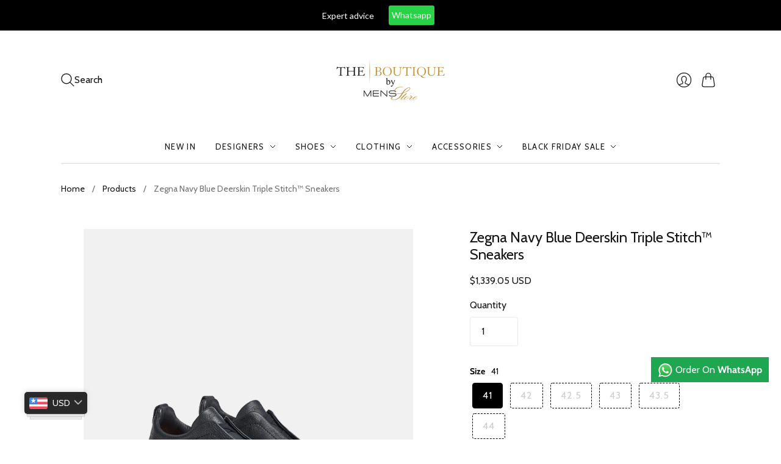

--- FILE ---
content_type: text/html; charset=utf-8
request_url: https://www.theboutiqueasia.com/products/zegna-navy-blue-deerskin-triple-stitch%E2%84%A2-sneakers
body_size: 49460
content:
<!doctype html>
<html class="no-js no-touch" lang="en">
<head> 
    <script src='//www.theboutiqueasia.com/cdn/shop/t/12/assets/easy_quote_sealapps.js?v=98344077847867873881696332181' defer='defer' ></script> 
    <script id='quote_product_variants' type='application/json'>
        [{"id":44127130911037,"title":"41","option1":"41","option2":null,"option3":null,"sku":null,"requires_shipping":true,"taxable":true,"featured_image":null,"available":false,"name":"Zegna Navy Blue Deerskin Triple Stitch™ Sneakers - 41","public_title":"41","options":["41"],"price":37495000,"weight":0,"compare_at_price":null,"inventory_management":"shopify","barcode":null,"requires_selling_plan":false,"selling_plan_allocations":[]},{"id":44127130943805,"title":"42","option1":"42","option2":null,"option3":null,"sku":null,"requires_shipping":true,"taxable":true,"featured_image":null,"available":false,"name":"Zegna Navy Blue Deerskin Triple Stitch™ Sneakers - 42","public_title":"42","options":["42"],"price":37495000,"weight":0,"compare_at_price":null,"inventory_management":"shopify","barcode":null,"requires_selling_plan":false,"selling_plan_allocations":[]},{"id":44127130976573,"title":"42.5","option1":"42.5","option2":null,"option3":null,"sku":null,"requires_shipping":true,"taxable":true,"featured_image":null,"available":false,"name":"Zegna Navy Blue Deerskin Triple Stitch™ Sneakers - 42.5","public_title":"42.5","options":["42.5"],"price":37495000,"weight":0,"compare_at_price":null,"inventory_management":"shopify","barcode":null,"requires_selling_plan":false,"selling_plan_allocations":[]},{"id":44127131009341,"title":"43","option1":"43","option2":null,"option3":null,"sku":null,"requires_shipping":true,"taxable":true,"featured_image":null,"available":false,"name":"Zegna Navy Blue Deerskin Triple Stitch™ Sneakers - 43","public_title":"43","options":["43"],"price":37495000,"weight":0,"compare_at_price":null,"inventory_management":"shopify","barcode":null,"requires_selling_plan":false,"selling_plan_allocations":[]},{"id":44127131042109,"title":"43.5","option1":"43.5","option2":null,"option3":null,"sku":null,"requires_shipping":true,"taxable":true,"featured_image":null,"available":false,"name":"Zegna Navy Blue Deerskin Triple Stitch™ Sneakers - 43.5","public_title":"43.5","options":["43.5"],"price":37495000,"weight":0,"compare_at_price":null,"inventory_management":"shopify","barcode":null,"requires_selling_plan":false,"selling_plan_allocations":[]},{"id":44127131074877,"title":"44","option1":"44","option2":null,"option3":null,"sku":null,"requires_shipping":true,"taxable":true,"featured_image":null,"available":false,"name":"Zegna Navy Blue Deerskin Triple Stitch™ Sneakers - 44","public_title":"44","options":["44"],"price":37495000,"weight":0,"compare_at_price":null,"inventory_management":"shopify","barcode":null,"requires_selling_plan":false,"selling_plan_allocations":[]}]
    </script>
    <script id='quote_product_selected_or_first_available_variant' type='application/json'>
        {"id":44127130911037,"title":"41","option1":"41","option2":null,"option3":null,"sku":null,"requires_shipping":true,"taxable":true,"featured_image":null,"available":false,"name":"Zegna Navy Blue Deerskin Triple Stitch™ Sneakers - 41","public_title":"41","options":["41"],"price":37495000,"weight":0,"compare_at_price":null,"inventory_management":"shopify","barcode":null,"requires_selling_plan":false,"selling_plan_allocations":[]}
    </script>
    <script id='quote_product_current_id' type='application/json'>
            8022504702269
    </script>
<script type="text/javascript" src="https://edge.personalizer.io/storefront/2.0.0/js/shopify/storefront.min.js?key=mttgn-ojf1wqr0tvs5amz6kat7vk0zh-4sj4m&shop=the-boutique-by-menstore.myshopify.com"></script>
<script>
window.LimeSpot = window.LimeSpot === undefined ? {} : LimeSpot;
LimeSpot.PageInfo = { Type: "Product", ReferenceIdentifier: "8022504702269"};

LimeSpot.StoreInfo = { Theme: "Editions" };


LimeSpot.CartItems = [];
</script>





  <script>
    window.Store = window.Store || {};
    window.Store.id = 29192224802;
  </script>
  <meta charset="utf-8">
  <meta http-equiv="X-UA-Compatible" content="IE=edge,chrome=1">
  <meta name="viewport" content="width=device-width,initial-scale=1">

  <link href="https://cdnjs.cloudflare.com/ajax/libs/OwlCarousel2/2.3.4/assets/owl.carousel.min.css" rel="stylesheet">
  <link href="https://cdnjs.cloudflare.com/ajax/libs/OwlCarousel2/2.3.4/assets/owl.theme.default.css" rel="stylesheet">


  <!-- Preconnect Domains -->
  <link rel="preconnect" href="https://cdn.shopify.com" crossorigin>
  <link rel="preconnect" href="https://fonts.shopify.com" crossorigin>
  <link rel="preconnect" href="https://monorail-edge.shopifysvc.com">

  <!-- Preload Assets -->
  <link rel="preload" href="//www.theboutiqueasia.com/cdn/shop/t/12/assets/theme.css?v=69540569723421821121752912973" as="style">
  <link rel="preload" href="//www.theboutiqueasia.com/cdn/shop/t/12/assets/editions.js?v=157213500000286569931752912972" as="script">
  <link rel="preload" href="//www.theboutiqueasia.com/cdn/shopifycloud/storefront/assets/themes_support/api.jquery-7ab1a3a4.js" as="script">

  

  

  
  <title>Zegna Navy Blue Deerskin Triple Stitch™ Sneakers&#8211; The Boutique Asia
</title>

  
    <meta name="description" content="Crafted from navy blue deerskin, the Triple Stitch™ low top sneakers are a sophisticated take on casual footwear. The iconic, triple-crossed elastics evoke the hand-stitching of classic leather shoes. Perfect for fast-paced lifestyles, the lightweight design slips on effortlessly.">
  

  

  
    <link rel="canonical" href="https://www.theboutiqueasia.com/products/zegna-navy-blue-deerskin-triple-stitch%e2%84%a2-sneakers" />
  

  <script>window.performance && window.performance.mark && window.performance.mark('shopify.content_for_header.start');</script><meta id="shopify-digital-wallet" name="shopify-digital-wallet" content="/29192224802/digital_wallets/dialog">
<link rel="alternate" type="application/json+oembed" href="https://www.theboutiqueasia.com/products/zegna-navy-blue-deerskin-triple-stitch%e2%84%a2-sneakers.oembed">
<script async="async" src="/checkouts/internal/preloads.js?locale=en-PK"></script>
<script id="shopify-features" type="application/json">{"accessToken":"5451044d1a80a82cc631874c9f5db0b8","betas":["rich-media-storefront-analytics"],"domain":"www.theboutiqueasia.com","predictiveSearch":true,"shopId":29192224802,"locale":"en"}</script>
<script>var Shopify = Shopify || {};
Shopify.shop = "the-boutique-by-menstore.myshopify.com";
Shopify.locale = "en";
Shopify.currency = {"active":"PKR","rate":"1.0"};
Shopify.country = "PK";
Shopify.theme = {"name":"Editions","id":157472751933,"schema_name":"Editions","schema_version":"13.1.0","theme_store_id":457,"role":"main"};
Shopify.theme.handle = "null";
Shopify.theme.style = {"id":null,"handle":null};
Shopify.cdnHost = "www.theboutiqueasia.com/cdn";
Shopify.routes = Shopify.routes || {};
Shopify.routes.root = "/";</script>
<script type="module">!function(o){(o.Shopify=o.Shopify||{}).modules=!0}(window);</script>
<script>!function(o){function n(){var o=[];function n(){o.push(Array.prototype.slice.apply(arguments))}return n.q=o,n}var t=o.Shopify=o.Shopify||{};t.loadFeatures=n(),t.autoloadFeatures=n()}(window);</script>
<script id="shop-js-analytics" type="application/json">{"pageType":"product"}</script>
<script defer="defer" async type="module" src="//www.theboutiqueasia.com/cdn/shopifycloud/shop-js/modules/v2/client.init-shop-cart-sync_C5BV16lS.en.esm.js"></script>
<script defer="defer" async type="module" src="//www.theboutiqueasia.com/cdn/shopifycloud/shop-js/modules/v2/chunk.common_CygWptCX.esm.js"></script>
<script type="module">
  await import("//www.theboutiqueasia.com/cdn/shopifycloud/shop-js/modules/v2/client.init-shop-cart-sync_C5BV16lS.en.esm.js");
await import("//www.theboutiqueasia.com/cdn/shopifycloud/shop-js/modules/v2/chunk.common_CygWptCX.esm.js");

  window.Shopify.SignInWithShop?.initShopCartSync?.({"fedCMEnabled":true,"windoidEnabled":true});

</script>
<script>(function() {
  var isLoaded = false;
  function asyncLoad() {
    if (isLoaded) return;
    isLoaded = true;
    var urls = ["https:\/\/getbutton.io\/shopify\/widget\/29192224802.js?v=1594118450\u0026shop=the-boutique-by-menstore.myshopify.com","https:\/\/script.app.flomllr.com\/controller.js?stamp=1612708939298\u0026shop=the-boutique-by-menstore.myshopify.com","https:\/\/sizechart.apps.avada.io\/scripttag\/avada-size-chart.min.js?shop=the-boutique-by-menstore.myshopify.com","https:\/\/www.theboutiqueasia.com\/apps\/buckscc\/sdk.min.js?shop=the-boutique-by-menstore.myshopify.com","https:\/\/chimpstatic.com\/mcjs-connected\/js\/users\/526ea03d9f3983d3547220345\/da39d8c81efb5cb3f21b7ef4c.js?shop=the-boutique-by-menstore.myshopify.com","https:\/\/edge.personalizer.io\/storefront\/2.0.0\/js\/shopify\/storefront.min.js?key=mttgn-ojf1wqr0tvs5amz6kat7vk0zh-4sj4m\u0026shop=the-boutique-by-menstore.myshopify.com","https:\/\/www.theboutiqueasia.com\/apps\/giraffly-gdpr\/gdpr-55dec14de684619ec2e75e30e331b59f3e442cd1.js?shop=the-boutique-by-menstore.myshopify.com"];
    for (var i = 0; i < urls.length; i++) {
      var s = document.createElement('script');
      s.type = 'text/javascript';
      s.async = true;
      s.src = urls[i];
      var x = document.getElementsByTagName('script')[0];
      x.parentNode.insertBefore(s, x);
    }
  };
  if(window.attachEvent) {
    window.attachEvent('onload', asyncLoad);
  } else {
    window.addEventListener('load', asyncLoad, false);
  }
})();</script>
<script id="__st">var __st={"a":29192224802,"offset":18000,"reqid":"bfdac8c3-81f1-4fbe-8de2-7f699af18d4d-1768809463","pageurl":"www.theboutiqueasia.com\/products\/zegna-navy-blue-deerskin-triple-stitch%E2%84%A2-sneakers","u":"13ee10ba52db","p":"product","rtyp":"product","rid":8022504702269};</script>
<script>window.ShopifyPaypalV4VisibilityTracking = true;</script>
<script id="captcha-bootstrap">!function(){'use strict';const t='contact',e='account',n='new_comment',o=[[t,t],['blogs',n],['comments',n],[t,'customer']],c=[[e,'customer_login'],[e,'guest_login'],[e,'recover_customer_password'],[e,'create_customer']],r=t=>t.map((([t,e])=>`form[action*='/${t}']:not([data-nocaptcha='true']) input[name='form_type'][value='${e}']`)).join(','),a=t=>()=>t?[...document.querySelectorAll(t)].map((t=>t.form)):[];function s(){const t=[...o],e=r(t);return a(e)}const i='password',u='form_key',d=['recaptcha-v3-token','g-recaptcha-response','h-captcha-response',i],f=()=>{try{return window.sessionStorage}catch{return}},m='__shopify_v',_=t=>t.elements[u];function p(t,e,n=!1){try{const o=window.sessionStorage,c=JSON.parse(o.getItem(e)),{data:r}=function(t){const{data:e,action:n}=t;return t[m]||n?{data:e,action:n}:{data:t,action:n}}(c);for(const[e,n]of Object.entries(r))t.elements[e]&&(t.elements[e].value=n);n&&o.removeItem(e)}catch(o){console.error('form repopulation failed',{error:o})}}const l='form_type',E='cptcha';function T(t){t.dataset[E]=!0}const w=window,h=w.document,L='Shopify',v='ce_forms',y='captcha';let A=!1;((t,e)=>{const n=(g='f06e6c50-85a8-45c8-87d0-21a2b65856fe',I='https://cdn.shopify.com/shopifycloud/storefront-forms-hcaptcha/ce_storefront_forms_captcha_hcaptcha.v1.5.2.iife.js',D={infoText:'Protected by hCaptcha',privacyText:'Privacy',termsText:'Terms'},(t,e,n)=>{const o=w[L][v],c=o.bindForm;if(c)return c(t,g,e,D).then(n);var r;o.q.push([[t,g,e,D],n]),r=I,A||(h.body.append(Object.assign(h.createElement('script'),{id:'captcha-provider',async:!0,src:r})),A=!0)});var g,I,D;w[L]=w[L]||{},w[L][v]=w[L][v]||{},w[L][v].q=[],w[L][y]=w[L][y]||{},w[L][y].protect=function(t,e){n(t,void 0,e),T(t)},Object.freeze(w[L][y]),function(t,e,n,w,h,L){const[v,y,A,g]=function(t,e,n){const i=e?o:[],u=t?c:[],d=[...i,...u],f=r(d),m=r(i),_=r(d.filter((([t,e])=>n.includes(e))));return[a(f),a(m),a(_),s()]}(w,h,L),I=t=>{const e=t.target;return e instanceof HTMLFormElement?e:e&&e.form},D=t=>v().includes(t);t.addEventListener('submit',(t=>{const e=I(t);if(!e)return;const n=D(e)&&!e.dataset.hcaptchaBound&&!e.dataset.recaptchaBound,o=_(e),c=g().includes(e)&&(!o||!o.value);(n||c)&&t.preventDefault(),c&&!n&&(function(t){try{if(!f())return;!function(t){const e=f();if(!e)return;const n=_(t);if(!n)return;const o=n.value;o&&e.removeItem(o)}(t);const e=Array.from(Array(32),(()=>Math.random().toString(36)[2])).join('');!function(t,e){_(t)||t.append(Object.assign(document.createElement('input'),{type:'hidden',name:u})),t.elements[u].value=e}(t,e),function(t,e){const n=f();if(!n)return;const o=[...t.querySelectorAll(`input[type='${i}']`)].map((({name:t})=>t)),c=[...d,...o],r={};for(const[a,s]of new FormData(t).entries())c.includes(a)||(r[a]=s);n.setItem(e,JSON.stringify({[m]:1,action:t.action,data:r}))}(t,e)}catch(e){console.error('failed to persist form',e)}}(e),e.submit())}));const S=(t,e)=>{t&&!t.dataset[E]&&(n(t,e.some((e=>e===t))),T(t))};for(const o of['focusin','change'])t.addEventListener(o,(t=>{const e=I(t);D(e)&&S(e,y())}));const B=e.get('form_key'),M=e.get(l),P=B&&M;t.addEventListener('DOMContentLoaded',(()=>{const t=y();if(P)for(const e of t)e.elements[l].value===M&&p(e,B);[...new Set([...A(),...v().filter((t=>'true'===t.dataset.shopifyCaptcha))])].forEach((e=>S(e,t)))}))}(h,new URLSearchParams(w.location.search),n,t,e,['guest_login'])})(!0,!0)}();</script>
<script integrity="sha256-4kQ18oKyAcykRKYeNunJcIwy7WH5gtpwJnB7kiuLZ1E=" data-source-attribution="shopify.loadfeatures" defer="defer" src="//www.theboutiqueasia.com/cdn/shopifycloud/storefront/assets/storefront/load_feature-a0a9edcb.js" crossorigin="anonymous"></script>
<script data-source-attribution="shopify.dynamic_checkout.dynamic.init">var Shopify=Shopify||{};Shopify.PaymentButton=Shopify.PaymentButton||{isStorefrontPortableWallets:!0,init:function(){window.Shopify.PaymentButton.init=function(){};var t=document.createElement("script");t.src="https://www.theboutiqueasia.com/cdn/shopifycloud/portable-wallets/latest/portable-wallets.en.js",t.type="module",document.head.appendChild(t)}};
</script>
<script data-source-attribution="shopify.dynamic_checkout.buyer_consent">
  function portableWalletsHideBuyerConsent(e){var t=document.getElementById("shopify-buyer-consent"),n=document.getElementById("shopify-subscription-policy-button");t&&n&&(t.classList.add("hidden"),t.setAttribute("aria-hidden","true"),n.removeEventListener("click",e))}function portableWalletsShowBuyerConsent(e){var t=document.getElementById("shopify-buyer-consent"),n=document.getElementById("shopify-subscription-policy-button");t&&n&&(t.classList.remove("hidden"),t.removeAttribute("aria-hidden"),n.addEventListener("click",e))}window.Shopify?.PaymentButton&&(window.Shopify.PaymentButton.hideBuyerConsent=portableWalletsHideBuyerConsent,window.Shopify.PaymentButton.showBuyerConsent=portableWalletsShowBuyerConsent);
</script>
<script>
  function portableWalletsCleanup(e){e&&e.src&&console.error("Failed to load portable wallets script "+e.src);var t=document.querySelectorAll("shopify-accelerated-checkout .shopify-payment-button__skeleton, shopify-accelerated-checkout-cart .wallet-cart-button__skeleton"),e=document.getElementById("shopify-buyer-consent");for(let e=0;e<t.length;e++)t[e].remove();e&&e.remove()}function portableWalletsNotLoadedAsModule(e){e instanceof ErrorEvent&&"string"==typeof e.message&&e.message.includes("import.meta")&&"string"==typeof e.filename&&e.filename.includes("portable-wallets")&&(window.removeEventListener("error",portableWalletsNotLoadedAsModule),window.Shopify.PaymentButton.failedToLoad=e,"loading"===document.readyState?document.addEventListener("DOMContentLoaded",window.Shopify.PaymentButton.init):window.Shopify.PaymentButton.init())}window.addEventListener("error",portableWalletsNotLoadedAsModule);
</script>

<script type="module" src="https://www.theboutiqueasia.com/cdn/shopifycloud/portable-wallets/latest/portable-wallets.en.js" onError="portableWalletsCleanup(this)" crossorigin="anonymous"></script>
<script nomodule>
  document.addEventListener("DOMContentLoaded", portableWalletsCleanup);
</script>

<link id="shopify-accelerated-checkout-styles" rel="stylesheet" media="screen" href="https://www.theboutiqueasia.com/cdn/shopifycloud/portable-wallets/latest/accelerated-checkout-backwards-compat.css" crossorigin="anonymous">
<style id="shopify-accelerated-checkout-cart">
        #shopify-buyer-consent {
  margin-top: 1em;
  display: inline-block;
  width: 100%;
}

#shopify-buyer-consent.hidden {
  display: none;
}

#shopify-subscription-policy-button {
  background: none;
  border: none;
  padding: 0;
  text-decoration: underline;
  font-size: inherit;
  cursor: pointer;
}

#shopify-subscription-policy-button::before {
  box-shadow: none;
}

      </style>

<script>window.performance && window.performance.mark && window.performance.mark('shopify.content_for_header.end');</script>

  
  















<meta property="og:site_name" content="The Boutique Asia">
<meta property="og:url" content="https://www.theboutiqueasia.com/products/zegna-navy-blue-deerskin-triple-stitch%e2%84%a2-sneakers">
<meta property="og:title" content="Zegna Navy Blue Deerskin Triple Stitch™ Sneakers">
<meta property="og:type" content="website">
<meta property="og:description" content="Crafted from navy blue deerskin, the Triple Stitch™ low top sneakers are a sophisticated take on casual footwear. The iconic, triple-crossed elastics evoke the hand-stitching of classic leather shoes. Perfect for fast-paced lifestyles, the lightweight design slips on effortlessly.">




    
    
    

    
    
    <meta
      property="og:image"
      content="https://www.theboutiqueasia.com/cdn/shop/files/ZegnaNavyBlueDeerskinTripleStitchSneakersA_1200x1600.jpg?v=1746071735"
    />
    <meta
      property="og:image:secure_url"
      content="https://www.theboutiqueasia.com/cdn/shop/files/ZegnaNavyBlueDeerskinTripleStitchSneakersA_1200x1600.jpg?v=1746071735"
    />
    <meta property="og:image:width" content="1200" />
    <meta property="og:image:height" content="1600" />
    
    
    <meta property="og:image:alt" content="Social media image" />
  
















<meta name="twitter:title" content="Zegna Navy Blue Deerskin Triple Stitch™ Sneakers">
<meta name="twitter:description" content="Crafted from navy blue deerskin, the Triple Stitch™ low top sneakers are a sophisticated take on casual footwear. The iconic, triple-crossed elastics evoke the hand-stitching of classic leather shoes. Perfect for fast-paced lifestyles, the lightweight design slips on effortlessly.">


    
    
    
      
      
      <meta name="twitter:card" content="summary">
    
    
    <meta
      property="twitter:image"
      content="https://www.theboutiqueasia.com/cdn/shop/files/ZegnaNavyBlueDeerskinTripleStitchSneakersA_1200x1200_crop_center.jpg?v=1746071735"
    />
    <meta property="twitter:image:width" content="1200" />
    <meta property="twitter:image:height" content="1200" />
    
    
    <meta property="twitter:image:alt" content="Social media image" />
  



  <script>
    document.documentElement.className=document.documentElement.className.replace(/\bno-js\b/,'js');
    if(window.Shopify&&window.Shopify.designMode)document.documentElement.className+=' in-theme-editor';
    if(('ontouchstart' in window)||window.DocumentTouch&&document instanceof DocumentTouch)document.documentElement.className=document.documentElement.className.replace(/\bno-touch\b/,'has-touch');
  </script>

  <!-- Theme CSS -->
  <link rel="stylesheet" href="//www.theboutiqueasia.com/cdn/shop/t/12/assets/theme.css?v=69540569723421821121752912973">

                <link href="//fonts.googleapis.com/css?family=Neuton:300,400,400i,700|PT+Sans:400,400i,700,700i" rel="stylesheet" type="text/css" media="all" />  


  
  <script>
    window.Theme = window.Theme || {};
    window.Theme.version = "13.1.0";
    window.Theme.name = 'Editions';
    window.Theme.moneyFormat = "Rs.{{amount}}";
    window.Theme.routes = {
      "root_url": "/",
      "account_url": "/account",
      "account_login_url": "/account/login",
      "account_logout_url": "/account/logout",
      "account_register_url": "/account/register",
      "account_addresses_url": "/account/addresses",
      "collections_url": "/collections",
      "all_products_collection_url": "/collections/all",
      "search_url": "/search",
      "cart_url": "/cart",
      "cart_add_url": "/cart/add",
      "cart_change_url": "/cart/change",
      "cart_clear_url": "/cart/clear",
      "product_recommendations_url": "/recommendations/products",
      "predictive_search_url": "/search/suggest",
    };
  </script>
  


    <script>
    window.bucksCC = window.bucksCC || {};
    window.bucksCC.config = {}; window.bucksCC.reConvert = function () {};
    "function"!=typeof Object.assign&&(Object.assign=function(n){if(null==n)throw new TypeError("Cannot convert undefined or null to object");for(var r=Object(n),t=1;t<arguments.length;t++){var e=arguments[t];if(null!=e)for(var o in e)e.hasOwnProperty(o)&&(r[o]=e[o])}return r});
    Object.assign(window.bucksCC.config, {"expertSettings":"{\"css\":\"\"}","_id":"60a4b9c754a332dab7cba68c","shop":"the-boutique-by-menstore.myshopify.com","active":true,"autoSwitchCurrencyLocationBased":true,"autoSwitchOnlyToPreferredCurrency":false,"backgroundColor":"rgba(41,41,41,1)","borderStyle":"boxShadow","cartNotificationBackgroundColor":"rgba(251,245,245,1)","cartNotificationMessage":"We process all orders in {STORE_CURRENCY} and you will be checkout using the most current exchange rates.","cartNotificationStatus":true,"cartNotificationTextColor":"rgba(30,30,30,1)","customOptionsPlacement":false,"customOptionsPlacementMobile":false,"customPosition":"header a[href*=\"/cart\"]","darkMode":false,"defaultCurrencyRounding":false,"displayPosition":"bottom_left","displayPositionType":"floating","flagDisplayOption":"showFlagAndCurrency","flagStyle":"modern","flagTheme":"rounded","hoverColor":"rgba(119,119,119,1)","instantLoader":true,"mobileCustomPosition":"","mobileDisplayPosition":"bottom_left","mobileDisplayPositionType":"floating","mobilePositionPlacement":"after","moneyWithCurrencyFormat":true,"optionsPlacementType":"left_upwards","optionsPlacementTypeMobile":"left_upwards","positionPlacement":"prepend","priceRoundingType":"none","roundingDecimal":0.99,"selectedCurrencies":"[{\"USD\":\"US Dollar (USD)\"},{\"EUR\":\"Euro (EUR)\"},{\"GBP\":\"British Pound (GBP)\"},{\"PKR\":\"Pakistani Rupee (PKR)\"}]","showCurrencyCodesOnly":true,"showInDesktop":true,"showInMobileDevice":true,"showOriginalPriceOnMouseHover":true,"textColor":"rgba(255,255,255,1)","themeType":"modernLayered","trigger":"","userCurrency":""}, { money_format: "\u003cspan class=money\u003eRs.{{amount}}\u003c\/span\u003e", money_with_currency_format: "\u003cspan class=money\u003eRs.{{amount}} PKR\u003c\/span\u003e", userCurrency: "PKR" }); window.bucksCC.config.multiCurrencies = [];  window.bucksCC.config.multiCurrencies = "PKR".split(',') || ''; window.bucksCC.config.cartCurrency = "PKR" || '';
    </script>
            <!-- BEGIN app block: shopify://apps/king-product-options-variant/blocks/app-embed/ce104259-52b1-4720-9ecf-76b34cae0401 -->
    
        <!-- BEGIN app snippet: option.v1 --><link href="//cdn.shopify.com/extensions/019b4e43-a383-7f0c-979c-7303d462adcd/king-product-options-variant-70/assets/ymq-option.css" rel="stylesheet" type="text/css" media="all" />
<link async href='https://option.ymq.cool/option/bottom.css' rel='stylesheet'> 
<style id="ymq-jsstyle"></style>
<script data-asyncLoad='asyncLoad' data-mbAt2ktK3Dmszf6K="mbAt2ktK3Dmszf6K">
    window.best_option = window.best_option || {}; 

    best_option.shop = `the-boutique-by-menstore.myshopify.com`; 

    best_option.page = `product`; 

    best_option.ymq_option_branding = {}; 
      
        best_option.ymq_option_branding = {"button":{"--button-background-checked-color":"#000000","--button-background-color":"#FFFFFF","--button-background-disabled-color":"#FFFFFF","--button-border-checked-color":"#000000","--button-border-color":"#000000","--button-border-disabled-color":"#000000","--button-font-checked-color":"#FFFFFF","--button-font-disabled-color":"#cccccc","--button-font-color":"#000000","--button-border-radius":"4","--button-font-size":"16","--button-line-height":"20","--button-margin-l-r":"4","--button-margin-u-d":"4","--button-padding-l-r":"16","--button-padding-u-d":"10"},"radio":{"--radio-border-color":"#BBC1E1","--radio-border-checked-color":"#BBC1E1","--radio-border-disabled-color":"#BBC1E1","--radio-border-hover-color":"#BBC1E1","--radio-background-color":"#FFFFFF","--radio-background-checked-color":"#275EFE","--radio-background-disabled-color":"#E1E6F9","--radio-background-hover-color":"#FFFFFF","--radio-inner-color":"#E1E6F9","--radio-inner-checked-color":"#FFFFFF","--radio-inner-disabled-color":"#FFFFFF"},"input":{"--input-background-checked-color":"#FFFFFF","--input-background-color":"#FFFFFF","--input-border-checked-color":"#000000","--input-border-color":"#717171","--input-font-checked-color":"#000000","--input-font-color":"#000000","--input-border-radius":"4","--input-font-size":"14","--input-padding-l-r":"16","--input-padding-u-d":"9","--input-width":"100","--input-max-width":"400"},"select":{"--select-border-color":"#000000","--select-border-checked-color":"#000000","--select-background-color":"#FFFFFF","--select-background-checked-color":"#FFFFFF","--select-font-color":"#000000","--select-font-checked-color":"#000000","--select-option-background-color":"#FFFFFF","--select-option-background-checked-color":"#F5F9FF","--select-option-background-disabled-color":"#FFFFFF","--select-option-font-color":"#000000","--select-option-font-checked-color":"#000000","--select-option-font-disabled-color":"#CCCCCC","--select-padding-u-d":"9","--select-padding-l-r":"16","--select-option-padding-u-d":"9","--select-option-padding-l-r":"16","--select-width":"100","--select-max-width":"400","--select-font-size":"14","--select-border-radius":"0"},"multiple":{"--multiple-background-color":"#F5F9FF","--multiple-font-color":"#000000","--multiple-padding-u-d":"2","--multiple-padding-l-r":"8","--multiple-font-size":"12","--multiple-border-radius":"0"},"img":{"--img-border-color":"#E1E1E1","--img-border-checked-color":"#000000","--img-border-disabled-color":"#000000","--img-width":"50","--img-height":"50","--img-margin-u-d":"2","--img-margin-l-r":"2","--img-border-radius":"4"},"upload":{"--upload-background-color":"#409EFF","--upload-font-color":"#FFFFFF","--upload-border-color":"#409EFF","--upload-padding-u-d":"12","--upload-padding-l-r":"20","--upload-font-size":"12","--upload-border-radius":"4"},"cart":{"--cart-border-color":"#000000","--buy-border-color":"#000000","--cart-border-hover-color":"#000000","--buy-border-hover-color":"#000000","--cart-background-color":"#000000","--buy-background-color":"#000000","--cart-background-hover-color":"#000000","--buy-background-hover-color":"#000000","--cart-font-color":"#FFFFFF","--buy-font-color":"#FFFFFF","--cart-font-hover-color":"#FFFFFF","--buy-font-hover-color":"#FFFFFF","--cart-padding-u-d":"12","--cart-padding-l-r":"16","--buy-padding-u-d":"12","--buy-padding-l-r":"16","--cart-margin-u-d":"4","--cart-margin-l-r":"0","--buy-margin-u-d":"4","--buy-margin-l-r":"0","--cart-width":"100","--cart-max-width":"800","--buy-width":"100","--buy-max-width":"800","--cart-font-size":"14","--cart-border-radius":"0","--buy-font-size":"14","--buy-border-radius":"0"},"quantity":{"--quantity-border-color":"#A6A3A3","--quantity-font-color":"#000000","--quantity-background-color":"#FFFFFF","--quantity-width":"150","--quantity-height":"40","--quantity-font-size":"14","--quantity-border-radius":"0"},"global":{"--global-title-color":"#000000","--global-help-color":"#000000","--global-error-color":"#DC3545","--global-title-font-size":"14","--global-help-font-size":"12","--global-error-font-size":"12","--global-margin-top":"0","--global-margin-bottom":"20","--global-margin-left":"0","--global-margin-right":"0","--global-title-margin-top":"0","--global-title-margin-bottom":"5","--global-title-margin-left":"0","--global-title-margin-right":"0","--global-help-margin-top":"5","--global-help-margin-bottom":"0","--global-help-margin-left":"0","--global-help-margin-right":"0","--global-error-margin-top":"5","--global-error-margin-bottom":"0","--global-error-margin-left":"0","--global-error-margin-right":"0"},"discount":{"--new-discount-normal-color":"#1878B9","--new-discount-error-color":"#E22120","--new-discount-layout":"flex-end"},"lan":{"require":"This is a required field.","email":"Please enter a valid email address.","phone":"Please enter the correct phone.","number":"Please enter an number.","integer":"Please enter an integer.","min_char":"Please enter no less than %s characters.","max_char":"Please enter no more than %s characters.","max_s":"Please choose less than %s options.","min_s":"Please choose more than %s options.","total_s":"Please choose %s options.","min":"Please enter no less than %s.","max":"Please enter no more than %s.","currency":"PKR","sold_out":"sold out","please_choose":"Please choose","add_to_cart":"ADD TO CART","buy_it_now":"BUY IT NOW","add_price_text":"Selection will add %s to the price","discount_code":"Discount code","application":"Apply","discount_error1":"Enter a valid discount code","discount_error2":"discount code isn't valid for the items in your cart"},"price":{"--price-border-color":"#000000","--price-background-color":"#FFFFFF","--price-font-color":"#000000","--price-price-font-color":"#03de90","--price-padding-u-d":"9","--price-padding-l-r":"16","--price-width":"100","--price-max-width":"400","--price-font-size":"14","--price-border-radius":"0"},"extra":{"is_show":"1","plan":0,"quantity-box":"1","price-value":"3,4,15,6,16,7","variant-original-margin-bottom":"15","strong-dorp-down":0,"radio-unchecked":1,"close-cart-rate":1,"automic-swatch-ajax":1,"img-option-bigger":"3","add-button-reload":1,"version":200,"img_cdn":1,"show_wholesale_pricing_fixed":0,"real-time-upload":1,"buy-now-new":1,"option_value_split":", ","form-box-new":1,"open-theme-ajax-cart":"0","open-theme-buy-now":"1","qty-input-trigger":"0","init-variant-type":"3","color-matching":"{\"Red\":\"#FF0000\",\"Black\":\"#000000\",\"DARK BLUE\":\"#0F3297\"}","color-swatch-title":"Color","variant-original":"0","color-swatch":"2","make-sku":0}}; 
     
        
    best_option.product = {"id":8022504702269,"title":"Zegna Navy Blue Deerskin Triple Stitch™ Sneakers","handle":"zegna-navy-blue-deerskin-triple-stitch™-sneakers","description":"\u003cmeta charset=\"utf-8\"\u003e\u003cspan data-mce-fragment=\"1\"\u003eCrafted from navy blue deerskin, the Triple Stitch™ low top sneakers are a sophisticated take on casual footwear. The iconic, triple-crossed elastics evoke the hand-stitching of classic leather shoes. Perfect for fast-paced lifestyles, the lightweight design slips on effortlessly.\u003c\/span\u003e","published_at":"2022-11-29T11:07:17+05:00","created_at":"2022-11-29T11:07:15+05:00","vendor":"Zegna","type":"Shoes","tags":["Ermenegildo Zegna","LATEST ARRIVALS","Mens","size_42","size_43","size_43.5","TRAINERS"],"price":37495000,"price_min":37495000,"price_max":37495000,"available":false,"price_varies":false,"compare_at_price":null,"compare_at_price_min":0,"compare_at_price_max":0,"compare_at_price_varies":false,"variants":[{"id":44127130911037,"title":"41","option1":"41","option2":null,"option3":null,"sku":null,"requires_shipping":true,"taxable":true,"featured_image":null,"available":false,"name":"Zegna Navy Blue Deerskin Triple Stitch™ Sneakers - 41","public_title":"41","options":["41"],"price":37495000,"weight":0,"compare_at_price":null,"inventory_management":"shopify","barcode":null,"requires_selling_plan":false,"selling_plan_allocations":[]},{"id":44127130943805,"title":"42","option1":"42","option2":null,"option3":null,"sku":null,"requires_shipping":true,"taxable":true,"featured_image":null,"available":false,"name":"Zegna Navy Blue Deerskin Triple Stitch™ Sneakers - 42","public_title":"42","options":["42"],"price":37495000,"weight":0,"compare_at_price":null,"inventory_management":"shopify","barcode":null,"requires_selling_plan":false,"selling_plan_allocations":[]},{"id":44127130976573,"title":"42.5","option1":"42.5","option2":null,"option3":null,"sku":null,"requires_shipping":true,"taxable":true,"featured_image":null,"available":false,"name":"Zegna Navy Blue Deerskin Triple Stitch™ Sneakers - 42.5","public_title":"42.5","options":["42.5"],"price":37495000,"weight":0,"compare_at_price":null,"inventory_management":"shopify","barcode":null,"requires_selling_plan":false,"selling_plan_allocations":[]},{"id":44127131009341,"title":"43","option1":"43","option2":null,"option3":null,"sku":null,"requires_shipping":true,"taxable":true,"featured_image":null,"available":false,"name":"Zegna Navy Blue Deerskin Triple Stitch™ Sneakers - 43","public_title":"43","options":["43"],"price":37495000,"weight":0,"compare_at_price":null,"inventory_management":"shopify","barcode":null,"requires_selling_plan":false,"selling_plan_allocations":[]},{"id":44127131042109,"title":"43.5","option1":"43.5","option2":null,"option3":null,"sku":null,"requires_shipping":true,"taxable":true,"featured_image":null,"available":false,"name":"Zegna Navy Blue Deerskin Triple Stitch™ Sneakers - 43.5","public_title":"43.5","options":["43.5"],"price":37495000,"weight":0,"compare_at_price":null,"inventory_management":"shopify","barcode":null,"requires_selling_plan":false,"selling_plan_allocations":[]},{"id":44127131074877,"title":"44","option1":"44","option2":null,"option3":null,"sku":null,"requires_shipping":true,"taxable":true,"featured_image":null,"available":false,"name":"Zegna Navy Blue Deerskin Triple Stitch™ Sneakers - 44","public_title":"44","options":["44"],"price":37495000,"weight":0,"compare_at_price":null,"inventory_management":"shopify","barcode":null,"requires_selling_plan":false,"selling_plan_allocations":[]}],"images":["\/\/www.theboutiqueasia.com\/cdn\/shop\/files\/ZegnaNavyBlueDeerskinTripleStitchSneakersA.jpg?v=1746071735","\/\/www.theboutiqueasia.com\/cdn\/shop\/files\/ZegnaNavyBlueDeerskinTripleStitchSneakersB.jpg?v=1746071735","\/\/www.theboutiqueasia.com\/cdn\/shop\/files\/ZegnaNavyBlueDeerskinTripleStitchSneakersC.jpg?v=1746071735","\/\/www.theboutiqueasia.com\/cdn\/shop\/files\/ZegnaNavyBlueDeerskinTripleStitchSneakersD.jpg?v=1746071735"],"featured_image":"\/\/www.theboutiqueasia.com\/cdn\/shop\/files\/ZegnaNavyBlueDeerskinTripleStitchSneakersA.jpg?v=1746071735","options":["Size"],"media":[{"alt":null,"id":35491051274557,"position":1,"preview_image":{"aspect_ratio":0.75,"height":1000,"width":750,"src":"\/\/www.theboutiqueasia.com\/cdn\/shop\/files\/ZegnaNavyBlueDeerskinTripleStitchSneakersA.jpg?v=1746071735"},"aspect_ratio":0.75,"height":1000,"media_type":"image","src":"\/\/www.theboutiqueasia.com\/cdn\/shop\/files\/ZegnaNavyBlueDeerskinTripleStitchSneakersA.jpg?v=1746071735","width":750},{"alt":null,"id":35491051307325,"position":2,"preview_image":{"aspect_ratio":0.75,"height":1000,"width":750,"src":"\/\/www.theboutiqueasia.com\/cdn\/shop\/files\/ZegnaNavyBlueDeerskinTripleStitchSneakersB.jpg?v=1746071735"},"aspect_ratio":0.75,"height":1000,"media_type":"image","src":"\/\/www.theboutiqueasia.com\/cdn\/shop\/files\/ZegnaNavyBlueDeerskinTripleStitchSneakersB.jpg?v=1746071735","width":750},{"alt":null,"id":35491051340093,"position":3,"preview_image":{"aspect_ratio":0.75,"height":1000,"width":750,"src":"\/\/www.theboutiqueasia.com\/cdn\/shop\/files\/ZegnaNavyBlueDeerskinTripleStitchSneakersC.jpg?v=1746071735"},"aspect_ratio":0.75,"height":1000,"media_type":"image","src":"\/\/www.theboutiqueasia.com\/cdn\/shop\/files\/ZegnaNavyBlueDeerskinTripleStitchSneakersC.jpg?v=1746071735","width":750},{"alt":null,"id":35491051372861,"position":4,"preview_image":{"aspect_ratio":0.75,"height":1000,"width":750,"src":"\/\/www.theboutiqueasia.com\/cdn\/shop\/files\/ZegnaNavyBlueDeerskinTripleStitchSneakersD.jpg?v=1746071735"},"aspect_ratio":0.75,"height":1000,"media_type":"image","src":"\/\/www.theboutiqueasia.com\/cdn\/shop\/files\/ZegnaNavyBlueDeerskinTripleStitchSneakersD.jpg?v=1746071735","width":750}],"requires_selling_plan":false,"selling_plan_groups":[],"content":"\u003cmeta charset=\"utf-8\"\u003e\u003cspan data-mce-fragment=\"1\"\u003eCrafted from navy blue deerskin, the Triple Stitch™ low top sneakers are a sophisticated take on casual footwear. The iconic, triple-crossed elastics evoke the hand-stitching of classic leather shoes. Perfect for fast-paced lifestyles, the lightweight design slips on effortlessly.\u003c\/span\u003e"}; 

    best_option.ymq_has_only_default_variant = true; 
     
        best_option.ymq_has_only_default_variant = false; 
     

    
        best_option.ymq_status = {}; 
         

        best_option.ymq_variantjson = {}; 
         

        best_option.ymq_option_data = {}; 
        

        best_option.ymq_option_condition = {}; 
         
            
    


    best_option.product_collections = {};
    
        best_option.product_collections[463934751037] = {"id":463934751037,"handle":"all-shoes-1","title":"ALL SHOES","updated_at":"2026-01-06T17:04:45+05:00","body_html":"","published_at":"2023-09-12T01:38:16+05:00","sort_order":"best-selling","template_suffix":"","disjunctive":true,"rules":[{"column":"tag","relation":"equals","condition":"Shoes"},{"column":"type","relation":"equals","condition":"Boots"},{"column":"type","relation":"equals","condition":"FLAT"},{"column":"type","relation":"equals","condition":"Flats"},{"column":"type","relation":"equals","condition":"HEELS"},{"column":"type","relation":"equals","condition":"LOAFERS"},{"column":"type","relation":"equals","condition":"MEN LOAFERS"},{"column":"type","relation":"equals","condition":"MENS LOAFERS"},{"column":"type","relation":"equals","condition":"MULES"},{"column":"type","relation":"equals","condition":"Shoes"}],"published_scope":"web"};
    
        best_option.product_collections[173929070626] = {"id":173929070626,"handle":"all-store-products","title":"All Store Products","updated_at":"2026-01-18T17:05:10+05:00","body_html":"","published_at":"2020-06-18T17:10:23+05:00","sort_order":"created-desc","template_suffix":"","disjunctive":false,"rules":[{"column":"title","relation":"not_equals","condition":"title"}],"published_scope":"web"};
    
        best_option.product_collections[175994503202] = {"id":175994503202,"handle":"designer","title":"Designer","updated_at":"2026-01-18T17:05:10+05:00","body_html":"","published_at":"2020-07-16T19:21:13+05:00","sort_order":"price-desc","template_suffix":"","disjunctive":false,"rules":[{"column":"type","relation":"not_equals","condition":"title"}],"published_scope":"web"};
    
        best_option.product_collections[175583199266] = {"id":175583199266,"handle":"latest-arrivals","title":"LATEST ARRIVALS","updated_at":"2025-12-17T23:56:15+05:00","body_html":"","published_at":"2020-07-10T12:33:05+05:00","sort_order":"manual","template_suffix":"10","disjunctive":false,"rules":[{"column":"tag","relation":"equals","condition":"LATEST ARRIVALS"}],"published_scope":"web"};
    
        best_option.product_collections[175988801570] = {"id":175988801570,"handle":"all-shoes","title":"Men Shoes","updated_at":"2026-01-06T17:04:45+05:00","body_html":"","published_at":"2020-07-16T18:11:35+05:00","sort_order":"created-desc","template_suffix":"","disjunctive":true,"rules":[{"column":"tag","relation":"equals","condition":"Shoes"},{"column":"tag","relation":"equals","condition":"MENS SHOES"},{"column":"tag","relation":"equals","condition":"MEN LOAFERS"},{"column":"tag","relation":"equals","condition":"TRAINERS"},{"column":"tag","relation":"equals","condition":"MENS LOAFERS"}],"published_scope":"web"};
    
        best_option.product_collections[175987163170] = {"id":175987163170,"handle":"mens-collections","title":"MENS COLLECTIONS","updated_at":"2026-01-18T17:05:10+05:00","body_html":"","published_at":"2020-07-16T18:04:54+05:00","sort_order":"created-desc","template_suffix":"","disjunctive":false,"rules":[{"column":"tag","relation":"equals","condition":"Mens"}],"published_scope":"web"};
    
        best_option.product_collections[463854240061] = {"id":463854240061,"handle":"all-products","title":"NEW IN","updated_at":"2026-01-18T17:05:10+05:00","body_html":"","published_at":"2023-09-11T13:59:17+05:00","sort_order":"created-desc","template_suffix":"","disjunctive":false,"rules":[{"column":"variant_price","relation":"greater_than","condition":"1"}],"published_scope":"web"};
    
        best_option.product_collections[175799369762] = {"id":175799369762,"handle":"trainers","title":"TRAINERS","updated_at":"2025-12-17T23:56:26+05:00","body_html":"","published_at":"2020-07-13T12:57:58+05:00","sort_order":"manual","template_suffix":"","disjunctive":false,"rules":[{"column":"tag","relation":"equals","condition":"TRAINERS"}],"published_scope":"web"};
    
        best_option.product_collections[176899457058] = {"id":176899457058,"handle":"ermenegildo-zegna","title":"Zegna","updated_at":"2025-12-31T18:16:32+05:00","body_html":"","published_at":"2020-08-15T16:13:06+05:00","sort_order":"manual","template_suffix":"","disjunctive":false,"rules":[{"column":"vendor","relation":"equals","condition":"Zegna"}],"published_scope":"web"};
    


    best_option.ymq_template_options = {};
    best_option.ymq_option_template = {};
    best_option.ymq_option_template_condition = {}; 
    
    
    

    
        best_option.ymq_option_template_sort = false;
    

    
        best_option.ymq_option_template_sort_before = false;
    
    
    
    best_option.ymq_option_template_c_t = {};
    best_option.ymq_option_template_condition_c_t = {};
    best_option.ymq_option_template_assign_c_t = {};
    
    

    

    
</script>
<script src="https://cdn.shopify.com/extensions/019b4e43-a383-7f0c-979c-7303d462adcd/king-product-options-variant-70/assets/spotlight.js" defer></script>

    <script src="https://cdn.shopify.com/extensions/019b4e43-a383-7f0c-979c-7303d462adcd/king-product-options-variant-70/assets/best-options.js" defer></script>
<!-- END app snippet -->
    


<!-- END app block --><!-- BEGIN app block: shopify://apps/gg-product-gallery/blocks/app-embed-block/09c0440b-b921-435c-a2f5-3fc8f53b0424 -->
  

  
    <script>
      (function () {
        const themeId = window.Shopify && window.Shopify.theme.id || ""
        window.pmsliderProductPreload = {"id":8022504702269,"title":"Zegna Navy Blue Deerskin Triple Stitch™ Sneakers","handle":"zegna-navy-blue-deerskin-triple-stitch™-sneakers","description":"\u003cmeta charset=\"utf-8\"\u003e\u003cspan data-mce-fragment=\"1\"\u003eCrafted from navy blue deerskin, the Triple Stitch™ low top sneakers are a sophisticated take on casual footwear. The iconic, triple-crossed elastics evoke the hand-stitching of classic leather shoes. Perfect for fast-paced lifestyles, the lightweight design slips on effortlessly.\u003c\/span\u003e","published_at":"2022-11-29T11:07:17+05:00","created_at":"2022-11-29T11:07:15+05:00","vendor":"Zegna","type":"Shoes","tags":["Ermenegildo Zegna","LATEST ARRIVALS","Mens","size_42","size_43","size_43.5","TRAINERS"],"price":37495000,"price_min":37495000,"price_max":37495000,"available":false,"price_varies":false,"compare_at_price":null,"compare_at_price_min":0,"compare_at_price_max":0,"compare_at_price_varies":false,"variants":[{"id":44127130911037,"title":"41","option1":"41","option2":null,"option3":null,"sku":null,"requires_shipping":true,"taxable":true,"featured_image":null,"available":false,"name":"Zegna Navy Blue Deerskin Triple Stitch™ Sneakers - 41","public_title":"41","options":["41"],"price":37495000,"weight":0,"compare_at_price":null,"inventory_management":"shopify","barcode":null,"requires_selling_plan":false,"selling_plan_allocations":[]},{"id":44127130943805,"title":"42","option1":"42","option2":null,"option3":null,"sku":null,"requires_shipping":true,"taxable":true,"featured_image":null,"available":false,"name":"Zegna Navy Blue Deerskin Triple Stitch™ Sneakers - 42","public_title":"42","options":["42"],"price":37495000,"weight":0,"compare_at_price":null,"inventory_management":"shopify","barcode":null,"requires_selling_plan":false,"selling_plan_allocations":[]},{"id":44127130976573,"title":"42.5","option1":"42.5","option2":null,"option3":null,"sku":null,"requires_shipping":true,"taxable":true,"featured_image":null,"available":false,"name":"Zegna Navy Blue Deerskin Triple Stitch™ Sneakers - 42.5","public_title":"42.5","options":["42.5"],"price":37495000,"weight":0,"compare_at_price":null,"inventory_management":"shopify","barcode":null,"requires_selling_plan":false,"selling_plan_allocations":[]},{"id":44127131009341,"title":"43","option1":"43","option2":null,"option3":null,"sku":null,"requires_shipping":true,"taxable":true,"featured_image":null,"available":false,"name":"Zegna Navy Blue Deerskin Triple Stitch™ Sneakers - 43","public_title":"43","options":["43"],"price":37495000,"weight":0,"compare_at_price":null,"inventory_management":"shopify","barcode":null,"requires_selling_plan":false,"selling_plan_allocations":[]},{"id":44127131042109,"title":"43.5","option1":"43.5","option2":null,"option3":null,"sku":null,"requires_shipping":true,"taxable":true,"featured_image":null,"available":false,"name":"Zegna Navy Blue Deerskin Triple Stitch™ Sneakers - 43.5","public_title":"43.5","options":["43.5"],"price":37495000,"weight":0,"compare_at_price":null,"inventory_management":"shopify","barcode":null,"requires_selling_plan":false,"selling_plan_allocations":[]},{"id":44127131074877,"title":"44","option1":"44","option2":null,"option3":null,"sku":null,"requires_shipping":true,"taxable":true,"featured_image":null,"available":false,"name":"Zegna Navy Blue Deerskin Triple Stitch™ Sneakers - 44","public_title":"44","options":["44"],"price":37495000,"weight":0,"compare_at_price":null,"inventory_management":"shopify","barcode":null,"requires_selling_plan":false,"selling_plan_allocations":[]}],"images":["\/\/www.theboutiqueasia.com\/cdn\/shop\/files\/ZegnaNavyBlueDeerskinTripleStitchSneakersA.jpg?v=1746071735","\/\/www.theboutiqueasia.com\/cdn\/shop\/files\/ZegnaNavyBlueDeerskinTripleStitchSneakersB.jpg?v=1746071735","\/\/www.theboutiqueasia.com\/cdn\/shop\/files\/ZegnaNavyBlueDeerskinTripleStitchSneakersC.jpg?v=1746071735","\/\/www.theboutiqueasia.com\/cdn\/shop\/files\/ZegnaNavyBlueDeerskinTripleStitchSneakersD.jpg?v=1746071735"],"featured_image":"\/\/www.theboutiqueasia.com\/cdn\/shop\/files\/ZegnaNavyBlueDeerskinTripleStitchSneakersA.jpg?v=1746071735","options":["Size"],"media":[{"alt":null,"id":35491051274557,"position":1,"preview_image":{"aspect_ratio":0.75,"height":1000,"width":750,"src":"\/\/www.theboutiqueasia.com\/cdn\/shop\/files\/ZegnaNavyBlueDeerskinTripleStitchSneakersA.jpg?v=1746071735"},"aspect_ratio":0.75,"height":1000,"media_type":"image","src":"\/\/www.theboutiqueasia.com\/cdn\/shop\/files\/ZegnaNavyBlueDeerskinTripleStitchSneakersA.jpg?v=1746071735","width":750},{"alt":null,"id":35491051307325,"position":2,"preview_image":{"aspect_ratio":0.75,"height":1000,"width":750,"src":"\/\/www.theboutiqueasia.com\/cdn\/shop\/files\/ZegnaNavyBlueDeerskinTripleStitchSneakersB.jpg?v=1746071735"},"aspect_ratio":0.75,"height":1000,"media_type":"image","src":"\/\/www.theboutiqueasia.com\/cdn\/shop\/files\/ZegnaNavyBlueDeerskinTripleStitchSneakersB.jpg?v=1746071735","width":750},{"alt":null,"id":35491051340093,"position":3,"preview_image":{"aspect_ratio":0.75,"height":1000,"width":750,"src":"\/\/www.theboutiqueasia.com\/cdn\/shop\/files\/ZegnaNavyBlueDeerskinTripleStitchSneakersC.jpg?v=1746071735"},"aspect_ratio":0.75,"height":1000,"media_type":"image","src":"\/\/www.theboutiqueasia.com\/cdn\/shop\/files\/ZegnaNavyBlueDeerskinTripleStitchSneakersC.jpg?v=1746071735","width":750},{"alt":null,"id":35491051372861,"position":4,"preview_image":{"aspect_ratio":0.75,"height":1000,"width":750,"src":"\/\/www.theboutiqueasia.com\/cdn\/shop\/files\/ZegnaNavyBlueDeerskinTripleStitchSneakersD.jpg?v=1746071735"},"aspect_ratio":0.75,"height":1000,"media_type":"image","src":"\/\/www.theboutiqueasia.com\/cdn\/shop\/files\/ZegnaNavyBlueDeerskinTripleStitchSneakersD.jpg?v=1746071735","width":750}],"requires_selling_plan":false,"selling_plan_groups":[],"content":"\u003cmeta charset=\"utf-8\"\u003e\u003cspan data-mce-fragment=\"1\"\u003eCrafted from navy blue deerskin, the Triple Stitch™ low top sneakers are a sophisticated take on casual footwear. The iconic, triple-crossed elastics evoke the hand-stitching of classic leather shoes. Perfect for fast-paced lifestyles, the lightweight design slips on effortlessly.\u003c\/span\u003e"}
        window.pmsliderInstallConfig = {"sm":"a","dt":"counter","at":"chl","dp":"b","ap":"ms","dc1":null,"dc2":null,"ac1":null,"dbg":null,"abg":null,"ev":null,"em":null,"ezc":null,"ezh":null,"eov":null,"ar":null,"dl":null,"pvi":null,"haom":null,"saoh":null,"haob":null,"hod":null,"hom":null,"sta":null,"m":null,"v":5,"i_si_rules":[".pmslider-root {}","@media (min-width: 768px) { .pmslider-root { } }"],"i_m_ivonpl":true,"rti":true,"i_sr_ish_is":true,"ss":true,"zbgw":true,"themes":{"157472751933":{"i_mo_rs":".product-gallery[data-product-gallery]","i_mo_rs_a":true,"i_si_rules":[".product-gallery[data-product-gallery] { display: block; }"],"theme_store_id":566,"type":"product_page"}}}
        window.pmsliderInstallConfig["tc"] = window.pmsliderInstallConfig["themes"][themeId]
      })()
    </script>
  

  <!-- BEGIN app snippet: customizations -->
<!-- END app snippet -->

  

  
    
    

    
    <link rel="preload" as="image" href="//www.theboutiqueasia.com/cdn/shop/files/ZegnaNavyBlueDeerskinTripleStitchSneakersA_750x.jpg?v=1746071735" fetchpriority="high">

    <script>
      window.pmsliderIsProductPreview = window.location.pathname.indexOf("/products_preview") != -1
      if (!window.pmsliderIsProductPreview) {
        window.pmsliderFeaturedImage = {"alt":null,"id":35491051274557,"position":1,"preview_image":{"aspect_ratio":0.75,"height":1000,"width":750,"src":"\/\/www.theboutiqueasia.com\/cdn\/shop\/files\/ZegnaNavyBlueDeerskinTripleStitchSneakersA.jpg?v=1746071735"},"aspect_ratio":0.75,"height":1000,"media_type":"image","src":"\/\/www.theboutiqueasia.com\/cdn\/shop\/files\/ZegnaNavyBlueDeerskinTripleStitchSneakersA.jpg?v=1746071735","width":750}.preview_image
        window.pmsliderFeaturedImage.preloadedSrc = "//www.theboutiqueasia.com/cdn/shop/files/ZegnaNavyBlueDeerskinTripleStitchSneakersA_750x.jpg?v=1746071735";
        window.pmsliderFeaturedImage.forWidth = 750;
      }
    </script>


    
    <script>
      if(window.pmsliderInstallConfig["aeb_pfi"]) {
        eval(window.pmsliderInstallConfig["aeb_pfi"])
        window.pmsliderFeaturedImage.preloadedSrc = window.pmsliderFeaturedImage.preloadSrc || window.pmsliderFeaturedImage.src.replace(/\.(?=[^.]+$)/, "_360x.")

        let img = document.createElement('img')
        img.setAttribute("loading", "eager")
        img.setAttribute("fetchpriority", "high")
        img.setAttribute("src", window.pmsliderFeaturedImage.preloadedSrc)
      }
    </script>

    
      <script data-pmslider-custom-script>
        if(document.location.href.indexOf("pmslider-disable") == -1) {
          // 2025-11-19T17:44:41Z;
!function(){"use strict";const t=t=>{try{t()}catch(t){throw o(t),t}},i=i=>function(...s){return t(()=>i.apply(this,s))},s=t=>{throw o(t),t},e=(t,s,e,r)=>{const o=i(e);return t.addEventListener(s,o,r),o},r=(t,s,...e)=>window.setTimeout(i(t),s,...e);function o(t){if(!function(t){const i=t&&t.message||"";if([/network\s*error/i,/failed to fetch/i,/load failed/i].some(t=>t.test(i)))return!0;if(window.Sentry)return!0;return!1}(t)){window.sentryOnLoad=function(){Sentry.init({defaultIntegrations:!1,integrations:[],replaysSessionSampleRate:0,replaysOnErrorSampleRate:0}),Sentry.captureException(t,{extra:{url:window.location.href,domain:Shopify.domain},user:{username:Shopify.domain}})};var i=document.createElement("script");i.src="https://js.sentry-cdn.com/4babeb32ea1273e301ba1129741b6134.min.js",i.setAttribute("crossorigin","anonymous"),i.setAttribute("data-lazy","no"),document.head.appendChild(i)}}const d=/^(.*)(\.[^\.]+)$/,n=Array.from({length:15},(t,i)=>180*(i+1));class l{constructor(t,i){this.t=t,this.i=i,this.s=t.match(d)}o(t){return this.i.i_sb_b?this.i.i_sb_b(t,this):this.s?this.s[1]+"_"+t+"x"+this.s[2]:this.t}l(t){var i=[];return(t=t||n).forEach(t=>{i.push(this.o(t)+" "+t+"w")}),i.join(", ")}p(t){return n.find(i=>{if(i>=t)return i})||t}}function a(t,i,s,e="div"){var r=document.createElement(e);for(var o in r.className=t,Array.isArray(i)||(i=[i]),i.forEach(t=>{t&&("string"==typeof t?r.innerHTML=t:r.appendChild(t))}),s=s||{})r.setAttribute(o,s[o]);return r}function p(t,i){return i?function(t,i){return a("pmslider-button-with-text",[a("pmslider-svg",t),a("pmslider-text",i)])}(t,i):a("pmslider-button",t)}var h={u:a,_:{g:(t,i)=>p(i.i_hu_bs||'<svg width="24" height="24" viewBox="0 0 24 24" stroke="currentColor" fill="none"><path stroke="none" d="M0 0h24v24H0z" fill="none"/><path d="M12 3l8 4.5l0 9l-8 4.5l-8 -4.5l0 -9l8 -4.5" /><path d="M12 12l8 -4.5" /><path d="M12 12l0 9" /><path d="M12 12l-8 -4.5" /></svg>',t),k:(t,i)=>p('<svg width="24" height="24" viewBox="0 0 24 24" fill="none"><path stroke="none" d="M0 0h24v24H0z" fill="none"></path><path d="M7 4v16l13 -8z" fill="currentColor"></path></svg>',t)},S:function(t,i,s={}){var e=document.createElement("script");for(var r in i&&(e.onload=i),e.src=t,s)e.setAttribute(r,s[r]);document.head.appendChild(e)},M:function(t){var i=document.createElement("link");i.href=t,i.setAttribute("rel","stylesheet"),document.head.appendChild(i)},I:function(t,i,s,r){r?(t.setAttribute("pmimg-loaded",!0),t.setAttribute("loading","eager"),t.setAttribute("fetchPriority","high"),t.setAttribute("decoding","sync")):(e(t,"load",()=>t.setAttribute("pmimg-loaded",!0)),t.setAttribute("loading","lazy"),t.setAttribute("fetchPriority","low"),t.setAttribute("decoding","async")),t.j&&(t.setAttribute("pmimg-loaded",!0),t.setAttribute("style","background-color: transparent; background-image: url("+t.j+");")),t.onload=()=>{t.setAttribute("pmimg-src-loaded",!0)},t.C&&i&&t.clientWidth*window.devicePixelRatio<=t.C?i&&t.setAttribute("src",t.j):(s&&t.setAttribute("srcset",s),i&&t.setAttribute("src",i))},L:function(t,i){var s=a("pmslider-fs-ar--content",t,{style:"aspect-ratio: "+i+";"});return a("pmslider-fs-ar",s)}};class m{constructor(t,i,s){this.A=t,this.H=t.D,this.V=t.V,this.i=i,this.R=s,this.B=document.createElement("img"),this.B.setAttribute("style","aspect-ratio: "+this.V),this.B.j=t.j,this.B.C=t.C,t.T&&""!=t.T&&this.B.setAttribute("alt",t.T),this.N=h.u("pmslider-slide--inner",this.B),this.O=h.u("pmslider-slide",this.N),this.X=new l(this.H,this.i),this.F=!1}P(t){if(!this.F){var i=this.Z();h.I(this.B,this.X.o(i),this.X.l(),this.R),this.O.className+=" pmslider-slide--loaded",this.F=!0,t&&t()}}G(){this.Z()}Z(){var t=this.O.clientWidth,i=parseInt(this.B.getAttribute("sizes")||0),s=Math.max(t||0,i,360);return(0==i||s>i)&&this.B.setAttribute("sizes",s+"px"),s}W(){-1!=this.B.src.indexOf(".gif")&&(this.B.src=this.B.getAttribute("src"))}}class c{constructor(t,i,s){this.A=t,this.q=i,this.J=new m(t,i.i,s),this.O=this.J.O,this.R=s}P(){this.J.P(()=>{if(e(this.O,"click",()=>{this.q.Y(this)}),this.K()){var t=this.q.U;e(this.O,"mouseleave",()=>t.$()),e(this.O,"mousemove",i=>{window.ppzoom&&window.pmsliderTouchDetected||t.tt(this,i)})}})}G(){this.J.G(),r(()=>this.it(),this.R?2e3:500)}W(){this.J.W()}st(){return{src:this.A.H,w:this.A.et,h:this.A.rt,i_bt:t=>this.q.lt.nt.ot(t,this.A),i_cpi:()=>{try{return this.J.B.currentSrc}catch(t){return null}}}}K(){return this.q.U&&"image"==this.A.pt&&-1==this.A.H.indexOf(".gif")}it(){this.K()&&window.screen.width>800&&this.q.U.ht(this)}}function u(t,i=!1){return{ct:function(s){var[r,o]=function(t,i){var s=document.createElement("div");s.className="pmslider-modal",t&&(s.className+=" pmslider-modal--"+t);var r=document.createElement("span");r.className="pmslider-modal--close",r.innerHTML='<svg xmlns="http://www.w3.org/2000/svg" viewBox="0 0 512 512"><path fill="none" stroke="currentColor" stroke-linecap="round" stroke-linejoin="round" stroke-width="32" d="M368 368L144 144M368 144L144 368"/></svg>';var o=document.createElement("div");o.setAttribute("role","dialog"),o.className="pmslider-modal--dialog";var d=document.createElement("div");d.className="pmslider-modal--content";var n=document.createElement("div");function l(t){s.className=s.className.replace(" is-open",""),document.body.className=document.body.className.replace(" pmslider-modal-open",""),d.innerHTML="",i||document.body.removeChild(s),t&&(t.stopPropagation(),t.preventDefault())}return n.className="pmslider-modal--overlay",s.appendChild(n),document.body.appendChild(s),s.appendChild(o),s.appendChild(r),o.appendChild(d),e(s,"click",(function(t){"VIDEO"!==t.target.tagName&&"MODEL-VIEWER"!==t.target.tagName&&l(t)})),e(r,"click",l),e(n,"click",l),[s,d]}(t,i);r.classList.add("is-open"),document.body.classList.add("pmslider-modal-open"),o.innerHTML="",o.appendChild(s)}}}function w(t,i){var s=document.createElement("iframe");if(-1!=t.H.indexOf("youtube"))var e="?loop=true&amp;byline=false&amp;portrait=false&amp;playsinline=1&amp;title=false&amp;speed=true&amp;transparent=0&amp;gesture=media";else e="?iv_load_policy=3&amp;modestbranding=1&amp;playsinline=1&amp;showinfo=0&amp;rel=0&amp;enablejsapi=1";return i&&(e+="&autoplay=1"),s.src=t.H+e,s.setAttribute("frameborder",0),s.setAttribute("allow","autoplay; fullscreen"),s.setAttribute("allowfullscreen",""),{O:s,ut:function(){-1!=s.src.indexOf("youtube")?s.contentWindow.postMessage('{"event":"command","func":"pauseVideo","args":""}',"*"):-1!=s.src.indexOf("vimeo")&&(s.src=s.getAttribute("src"))},k:function(){}}}function _(t,i,s){var e=document.createElement("video");if(i.i_nv_fbs)var r=i.i_nv_fbs(t.wt);else r=function(t){var i=t.filter(t=>-1!=t.mime_type.indexOf("video")).sort((t,i)=>t.width-i.width);if(window.innerWidth<768)for(var s=0;s<i.length;s++)if(i[s].width>=window.innerWidth*window.devicePixelRatio)return[i[s]];return[i[i.length-1]]}(t.wt);return r.forEach(t=>{var i=document.createElement("source");i.type=t.mime_type,i.src=t.url,e.appendChild(i)}),i.i_ism_dnlv||e.setAttribute("loop",!0),e.setAttribute("preload","none"),e.setAttribute("controls",!0),e.setAttribute("playsinline",!0),e.setAttribute("poster",t.D),s&&(e.setAttribute("autoplay",!0),e.setAttribute("muted",!0)),{O:e,ut:function(){e.pause()},k:function(){try{e.play()}catch(t){}},_t:function(){return e.paused}}}class f{constructor(t,i){this.A=t,this.H=t.D,this.V=t.V,this.i=i,this.N=h.u("pmslider-slide--inner pmslider-preview-autoplay"),this.O=h.u("pmslider-slide",this.N),this.F=!1}P(t){this.F||(this.ft=_(this.A,this.i),this.bt=this.ft.O,this.bt.setAttribute("muted",!0),this.bt.muted=!0,this.bt.removeAttribute("controls"),this.bt.load(),this.N.appendChild(this.bt),this.O.className+=" pmslider-slide--loaded",this.F=!0,t&&t())}G(){this.P(),this.ft.k()}W(){this.ft.ut()}gt(){this.ft._t()?this.ft.k():this.ft.ut()}}class b{constructor(t,i){this.A=t,this.i=i.i,this.q=i,this.vt="video"==t.pt&&1==this.i.i_sp_vpi,this.yt="video"==t.pt&&1==this.i.i_sp_vpiz,this.J=this.xt(this.vt),this.O=this.J.O}xt(t){if(t)var i=new f(this.A,this.i);else i=new m(this.A,this.i);return i.N.appendChild(h._.k()),i}P(){this.J.P(()=>{this.O.className=this.O.className+" pmslider-slide--preview",this.kt=u(),"external"==this.A.pt?this.zt=w(this.A,!0):this.zt=_(this.A,this.i),this.St=h.L(this.zt.O,this.A.V),e(this.O,"click",()=>{this.Mt()})})}G(){this.J.G()}W(){this.J.W()}Mt(){this.P(),this.yt&&window.ppzoom?(this.q.Y(this),this.It.G()):(this.kt.ct(this.St),this.zt.k())}st(){if(this.P(),!this.jt){this.It=this.xt(this.yt),this.It.P();var t=h.L(this.It.N,this.A.V);e(t,"click",()=>{this.Mt()}),this.jt={html:h.u("pmslider-center",t),Ct:()=>{this.It.W()},Lt:()=>{this.It.G()},i_bt:t=>this.q.lt.nt.ot(t,this.A)}}return this.jt}}class g{constructor(t,i,s){this.A=t,this.q=i,this.i=i.i,this.At=s,this.J=this.xt(),this.O=this.J.O}xt(){return function(t,i,s){var e,o,d,n,l,a,p,m,c,u;o=h.u("pmslider-slide--inner"),e=h.u("pmslider-slide",o),l=!!navigator.userAgent.match(/iPhone/i),a="video"==t.pt,p=!a&&-1!=t.H.indexOf("vimeo"),c=!0,i.i_sp_dpi&&(c=!1);function f(t){m=t,function(t){if(!p)return;let i=o.parentElement?o.parentElement.clientWidth/o.parentElement.clientHeight:1;o.setAttribute("data-portrait",i<t)}(t)}return f(t.V),r((function(){v()}),500),{O:e,N:o,V:m,W:function(){u=!1,n&&(n.pause(),n.autoplay=!1,d.setAttribute("autoplay",!1),d.setAttribute("inert","true"))},G:function(){u=!0,c&&function t(i){n&&(u?n.play():n.pause());if(!i[0])return;var s=i.shift();r((function(){t(i)}),s)}([200,200,200,300,300]),d&&d.removeAttribute("inert")},P:function(r){this.F=!0,v((function(){if(!d){d="video"==t.pt?_(t,i,s).O:h.u("plyr__video-embed",w(t).O,{inert:"true"}),o.appendChild(d);let r=function(){var e={debug:!1,playsinline:c,youtube:{noCookie:!0,rel:0,showinfo:0,iv_load_policy:3,modestbranding:1,playsinline:1},controls:["play-large","play","progress","current-time","mute","volume"]};s&&(e.autoplay=!0,e.muted=!0);i.i_sp_oo&&(e=Object.assign(e,i.i_sp_oo));l||e.controls.push("fullscreen");i.i_sp_bo&&(e=i.i_sp_bo(e,t));return e}();(function(t,i){i.autoplay&&(t.autoplay=!0);i.muted&&(t.muted=!0);i.volume&&(t.volume=i.volume)})(n=new Plyr(d,r),r),n.on("playing",()=>{f(function(){var t=n.ratio;if(t){var i=t.split(":");return 2==i.length?parseFloat(i[0])/parseFloat(i[1]):parseFloat(t)}}())}),e.className+=" pmslider-slide--loaded"}r&&r()}))},Ht:function(t){n&&(t?n.play():n.pause())}}}(this.A,this.i,this.At)}P(){this.J.P()}G(t){t||this.J.G()}W(){this.J.W()}Ht(t){this.J.Ht(t)}st(){if(this.P(),!this.jt){this.It=this.xt(),this.It.P();var t=h.L(this.It.N,this.A.V);this.jt={html:h.u("pmslider-center",t),Ct:()=>{r(this.It.W,100)},Lt:t=>{t||this.It.G()},i_bt:t=>this.q.lt.nt.ot(t,this.A)}}return this.jt}}function v(t){window.Plyr?t&&t():window.ppsliderPlyrIncluded||(h.S("https://cdn.plyr.io/3.7.8/plyr.js",t),h.M("https://cdn.plyr.io/3.7.8/plyr.css"),window.ppsliderPlyrIncluded=!0)}class y{constructor(t,i,{Dt:s=!1,Vt:e,Rt:r}){this.Bt=t,this.i=i,this.Vt=e,this.Dt=s,this.Rt=r,this.O=h.u("pmslider-model-viewer"),this.O.setAttribute("data-inline",this.Dt),this.Tt()}Nt(){this.Ot.setAttribute("src",""),this.Ot.setAttribute("src",this.Bt)}Tt(){if(!this.Ot){if(this.Et(),!this.Dt){let t=h._.g(null,this.i);e(t,"click",this.Xt.bind(this)),this.O.appendChild(t)}this.Ot=document.createElement("model-viewer"),this.kt=new u("white");var t={"auto-rotate":"","shadow-intensity":"1"};for(var i in this.Dt?(t["camera-controls"]="",t["ar-modes"]="webxr scene-viewer quick-look",t.ar=""):(this.Rt||e(this.Ot,"click",this.Xt.bind(this)),t.poster=this.Vt),this.Nt(),t)this.Ot.setAttribute(i,t[i]);this.i.i_mv_amv&&(this.Ot=this.i.exec("i_mv_amv",this.Ot)),this.O.appendChild(this.Ot)}}Xt(){this.Ft||(this.Ft=new y(this.Bt,this.i,{Dt:!0})),this.Ft.Nt(),this.kt.ct(this.Ft.O)}Et(){window.pmsliderMVI||(h.S("https://ajax.googleapis.com/ajax/libs/model-viewer/3.1.1/model-viewer.min.js",!1,{type:"module"}),window.pmsliderMVI=!0)}}class x{constructor(t,i){this.A=t,this.q=i,this.V=t.V,this.J=new k(this.Pt(),i.i,t),this.O=this.J.O}P(){}G(t){t||this.J.G()}W(){this.J.W()}st(){if(!this.Zt){let t=this.Pt(!0);this.Zt={html:h.u("pmslider-center",t.O),Ct:()=>{},Lt:()=>{t.Nt()},i_bt:t=>this.q.lt.nt.ot(t,this.A)}}return this.Zt}Pt(t){let i=this.A.wt.find(t=>t.url.indexOf(".glb")>0).url;return new y(i,this.q.i,{Vt:this.A.D,Rt:t})}}class k{constructor(t,i,s){this.Gt=t,this.i=i,this.V=s.V,this.O=h.u("pmslider-slide pmslider-slide--loaded",this.N=h.u("pmslider-slide--inner",t.O))}P(){}G(){this.Gt.Nt()}W(){}}class z{constructor(t){this.i=t,this.Wt=!1,this.O=!1}ht(t){}tt(t,i){if(this.Wt!=t&&(this.$(),this.Wt=t),window.pmsliderTouchDetected&&this.O)this.$();else{this.qt(t);var s=t.O.getBoundingClientRect(),e=i.clientX-s.left,r=i.clientY-s.top;this.O.style.setProperty("background-position",e/s.width*100+"% "+r/s.height*100+"%")}}$(){this.O&&(this.O.parentNode&&this.O.parentNode.removeChild(this.O),this.O=!1)}qt(t){if(this.O)return;this.O=h.u("pmslider-slide--hover-zoom");let i=this.Jt(t),s=new Image;s.onload=()=>{t.O.matches(":hover")?(this.O.style.setProperty("background-image",'url("'+i+'")'),this.O.parentNode||t.O.appendChild(this.O)):this.$()},s.src=i}Jt(t){var i=t.J.X.o(Math.floor(2.5*t.O.clientWidth));return this.i.i_hz_bns&&(i=this.i.i_hz_bns(t,i,this)),i}}var S,M=CSS.supports&&CSS.supports("aspect-ratio: 1");class I{constructor(t,i){this.Yt=t,this.Kt=t.Kt,this.Ut=t.Ut,this.lt=i,this.i=i.i,this.$t={},this.lt.nt.Qt&&"1"==this.i.ezh&&(this.U=new z(this.i))}ti(){var t,i,s=this.ii[this.lt.si].J.V,e=this.i.ar;switch(e){case"fw":i=" pmslider-root--ar-fw";var r=function(t){var i=t[0].J.V;for(let s=0;s<t.length;s++){const e=t[s];i=Math.max(i,e.J.V)}return i}(this.ii),o=this.Ut.clientWidth/r;(r-s)/s<=.05&&(o*=.95),this.Yt.ei.style="max-height: "+Math.max(o,300)+"px;",this.ri=!0;break;case"fss":i=" pmslider-root--ar-fit-s",t=1.2*s;break;default:var d=parseInt(e);d==e&&d>0?(i=" pmslider-root--ar-fix pmslider-root--ar-fit",t=parseInt(e)/100,this.oi=t):(i=" pmslider-root--ar-fit",t=s,this.oi=t)}this.Yt.di.className+=i,this.i.i_ism_dar&&(t=this.i.i_ism_dar(this.ii,t,this)),t&&(this.ni=t,this.Ut.style="padding-top: "+100/t+"%;",this.Yt.di.style="--pmslider-ar: "+t),this.li(),this.ri&&this.Kt.scrollWidth>0&&this.Kt.scrollWidth<=this.Ut.clientWidth&&(this.Yt.di.className+=" pmslider-root--fits")}li(){this.ii.forEach(t=>{if(this.oi)var i=this.oi;else{i=t.J.V;if(this.ni)Math.abs(this.ni-i)/this.ni<.1&&(i=this.ni)}if(M)t.O.setAttribute("style","aspect-ratio: "+i);else{var s=this.Yt.Ut.clientHeight*i*1.02;t.J.N.setAttribute("style","width: "+s+"px;")}})}ai(t,i,s){var e=this.i.pvi||this.i.i_ism_up;switch(t.pt){case"image":return new c(t,this,!0);case"model":return new x(t,this);default:if(e){return new g(t,this,i==s)}return new b(t,this)}}pi(t,i){if(!this.hi()){this.ii=[];for(let r=0;r<t.length;r++){var s=t[r];if(this.i.i_ism_bsn)var e=this.i.i_ism_bsn(s,this);else e=this.ai(s,r,i);this.ii.push(e),this.Kt.appendChild(e.O)}this.ti()}}mi(){this.hi()&&(this.ci(this.lt.si),this.Yt.di.querySelectorAll(".pmslider-slide").forEach(t=>{t.parentNode&&t.parentNode.removeChild(t)}),this.ii=[])}hi(){return!!this.ii}ci(t,i){var s=!!i&&i.hidden,e=this.ii[t];e.P(),e.O.setAttribute("data-pmslider-slide-active",!0),e.G(s),this.ui(e,t),r(()=>{this.wi(t,e)},this._i||this.ri?300:1e3),this._i=!0}ui(t,i){var s=this.Kt.scrollWidth-this.Ut.clientWidth,e=0;0==i?e=0:i==this.ii.length-1?e=s:(e=t.O.offsetLeft,this.i.i_ism_atlons||(e-=Math.floor((this.Ut.clientWidth-t.O.clientWidth)/2))),this.Kt.setAttribute("style","transform: translateX("+-e+"px)")}fi(t){var i=this.ii[t];i.W(),i.O.removeAttribute("data-pmslider-slide-active")}wi(t,i){var s=this.Yt.Ut.clientWidth;!function(t,i,[s,e],r){s||(s=i.length);e||(e=i.length);let o=new Set;for(let s=t+1;s<t+e+1;s++)s>=0&&s<i.length&&o.add(s);for(let e=t-1;e>t-s-1;e--)e>=0&&e<i.length&&o.add(e);o.forEach(r)}(t,this.ii,[1,4],t=>{let e=this.ii[t];var o,d,n,l,a,p;e.J.F||(o=e.O,d=i.O,n=s,l=d.offsetLeft+d.clientWidth/2,a=l-n,p=l+n,j(o.offsetLeft+o.clientWidth,a,p)||j(o.offsetLeft,a,p)?e.P():r(()=>{e.P()},100))})}bi(){var t=[];return this.ii.forEach(i=>{let s=i.st();s&&t.push(s)}),t}Y(t){if(this.lt.nt.gi&&window.ppzoom){var i=this.ii.indexOf(t),s=this.bi();window.ppzoom.open(s,{index:i,onChange:t=>{var e=s[i],r=s[t];e.Ct&&e.Ct(),r.Lt&&r.Lt(),this.lt.vi(t,{hidden:!0}),i=t},onClose:t=>{var i=s[t];i.Ct&&i.Ct()},bounds:t.O.getBoundingClientRect(),z_o:this.i.z_o,z_mg:this.i.z_mg,z_mg_o:{i_ba:this.lt.nt.yi.bind(this.lt.nt)}})}}xi(){this.U&&this.U.$()}}function j(t,i,s){return i<=t&&t<=s}function C(t){t.stopImmediatePropagation(),t.preventDefault()}function L(t,i){if(t.touches)var s=t.touches[0].clientX,e=t.touches[0].clientY;else s=t.clientX,e=t.clientY;return s>=i.left&&s<=i.right&&e<=i.bottom&&e>=i.top}class A{constructor(t,i){this.Yt=t,this.lt=i,this.ki=[],this.zi=window.innerWidth,this.pi()}Si(t,i,s,r){const o=e(t,i,s,r);this.ki.push([t,i,o,r])}pi(){this.ki.lenght>0||(this.Si(this.Yt.ei,"mousemove",this.Mi.bind(this)),this.Si(this.Yt.ei,"mouseleave",this.Mi.bind(this)),this.lt.i.i_em_smmeb||(this.Si(this.Yt.di,"mouseout",C),this.Si(this.Yt.di,"mousein",C),this.Si(this.Yt.di,"mouseover",C)),this.Si(this.Yt.ei,"touchstart",this.Ii.bind(this)),this.Si(this.Yt.ei,"touchmove",this.Ii.bind(this)),this.Si(this.Yt.ei,"touchend",this.Ii.bind(this)),this.Si(this.Yt.ei,"touchcancel",this.Ii.bind(this)),this.Si(this.Yt.di,"keydown",this.ji.bind(this)),this.Si(window,"pmslider-reset",this.Ci.bind(this)),this.Si(window,"resize",this.Li.bind(this)),this.Si(window,"scroll",this.Ai.bind(this)))}Ci(){this.lt.hi()&&this.lt.Hi()}Li(t){(this.zi!=window.innerWidth||t.detail&&t.detail.force)&&(this.lt.Di(),this.zi=window.innerWidth)}Ai(t){var i,s,e,r,o;this.lt.i.i_em_tv&&this.lt.Ht((i=this.Yt.di,s=i.getBoundingClientRect(),e=s.top,r=s.bottom,e>=-(o=(e+r)/2)&&o<=window.innerHeight))}mi(){this.ki.forEach(t=>{t[0].removeEventListener(t[1],t[2])}),this.ki=[]}Mi(t){this.lt.i.i_em_smmeb||C(t),window.pmsliderTouchDetected||(this.lt.Vi(),this.lt.nt.Ri?this.Bi(t):this.lt.nt.Ti&&this.Ni(t))}Ii(t){this.lt.Vi(),function(t,i){"INPUT"!=t.target.tagName&&1==t.touches.length&&i(t.touches[0])}(t,i=>this.lt.nt.Ti?this.Oi(t,i):this.Ei(t,i))}ji(t){"ArrowLeft"!=t.key&&"ArrowRight"!=t.key||this.lt.Xi("ArrowLeft"==t.key?-1:1)}Fi(){return this.Yt.Ut.getBoundingClientRect()}Bi(t){if("mouseleave"==t.type)return;let i=this.Fi();if(L(t,i)){let s=(i.right-i.left)/this.lt.Pi.length,e=t.clientX-i.left,r=Math.floor(e/s);this.lt.vi(r)}}Ni(t){"mouseleave"!=t.type&&L(t,this.Fi())?this.lt.vi(1):this.lt.vi(0)}Oi(t){"touchstart"==t.type?this.lt.vi(1):this.lt.vi(0)}Ei(t,i){if("touchstart"==t.type)this.Zi=i;else if("touchmove"==t.type){if(!this.Zi)return void(this.lt.i.i_sr_ish_is&&(t.preventDefault(),t.stopImmediatePropagation()));let s=i.clientX-this.Zi.clientX,e=i.clientY-this.Zi.clientY;if(Math.abs(e)>Math.abs(s)){if(Math.abs(s)>30)return void(this.Zi=null)}else this.lt.i.i_sr_ish_is&&(t.preventDefault(),t.stopImmediatePropagation());if(Math.abs(s)>30){const t=-Math.sign(s);this.lt.Xi(t),this.Zi=null}}else this.Zi=null}}class H{constructor(t){this.nt=t,this.lt=t.lt,this.i=t.i,this.Gi=t.Gi,this.Wi=t.Wi,this.qi=t.qi}pi(t,i){let s=h.u("pmslider-arrows-wrapper");s.appendChild(this.Ji(t,i)),t.appendChild(s)}Ji(t,i){var s=["pmslider-arrows","pmslider-arrows--"+this.Gi];return s.push("pmslider-arrows--position-"+(this.i.ap||"ms")),s.push("pmslider-arrows-dots--type-"+this.Wi),h.u(s.join(" "),this.Yi(t,i))}Ki(t,i){var s=h.u("pmslider-arrows_arrow");this.qi&&(s.style.backgroundColor=this.qi),s.innerHTML=this.nt.Ui(t);var r=t?"Previous":"Next",o=h.u("pmslider-arrows_area pmslider-arrows_area-"+(t?"left":"right"),s,{tabindex:"0","aria-label":r});return e(o,"click",s=>{D(s),i(t)}),e(o,"keydown",s=>{"Enter"!=s.key&&" "!=s.key||(D(s),i(t))}),o}Yi(t,i){var s=this.Ki(!0,i),e=this.Ki(!1,i),r=h.u("pmslider-arrows_container");return r.appendChild(s),r.appendChild(e),r}$i(t,i){if(this.nt.Qi()){var s=t.scrollTop>5,e=t.scrollTop+t.clientHeight<t.scrollHeight-5;i.setAttribute("can-scroll-left",s),i.setAttribute("can-scroll-right",e)}else{var r=t.scrollLeft>5,o=t.scrollLeft+t.clientWidth<t.scrollWidth-5;i.setAttribute("can-scroll-left",r),i.setAttribute("can-scroll-right",o)}}}function D(t){t.stopImmediatePropagation(),t.preventDefault()}class V{constructor(t,i){this.nt=t,this.i=i}ts(t=!1){let i=[],s=this.es();return s&&i.push(this.rs(s)),i}es(){return this.nt.lt.Pi.find(t=>"model"==t.pt)}rs(t){let i=h.u("pmslider--gallery-action",h._.g("View in 3D",this.i),{"data-action":"model"});return e(i,"click",()=>{this.os(t)}),i}os(t){let i=t.wt.find(t=>t.url.indexOf(".glb")>0).url,s=new y(i,this.i,{inline:!0});r(()=>{s.Xt()},200)}}function R(t){var i,s=t.match(/.{2}/g),e=function(t){return parseInt(t,16)};return"rgba("+[e(s[0]),e(s[1]),e(s[2]),(i=s[3],i?parseFloat(parseInt(parseInt(i,16)/255*1e3)/1e3):100)].join(",")+")"}class B{constructor(t){switch(this.ns=[],this.lt=t,this.i=t.i,this.ls=new V(this,this.i),this.i.dbg&&this.i.dbg.length>0&&(this.as=R(this.i.dbg)),this.i.abg&&this.i.abg.length>0&&(this.qi=R(this.i.abg)),this.gi="1"==this.i.ezc,this.gi&&!window.__pmsliderZCI&&(h.S(window.pmsliderZoomSrc||"https://pmslider.netlify.app/zoom.js"),window.__pmsliderZCI=!0),this.ps=this.i.sm||"a",this.ps){case"dc":this.hs=!0;break;case"dh":this.ms=!0;break;case"a":this.Qt=!0;break;case"is":this.Ti=!0,this.cs=2;break;default:this.Ri=!0}switch(this.Wi=this.i.dt||"thumbs",this.Wi){case"stretch_full":this.us=!0;break;case"stretch_half":this.ws=!0;break;case"minimal":this._s=!0;break;case"number":this.fs=!0;break;case"counter":this.bs=!0;break;case"outline":this.gs=!0;break;case"zoomin":this.vs=!0;break;case"none":this.ys=!0;break;case"thumbs":this.xs();break;case"2xthmb":this.xs("size-2x");break;case"adapthmb":this.xs("adaptive");case"fillin":this.ks=!0}this.Gi=this.i.at||"chp",this.zs=this.i.dl||"h",this.Ss=this.i.mtd,this.Ms()||(this.zs="h"),this.Is=new H(this),this.i.sga&&(this.js=!0)}xs(t){this.Cs=!0,this.Ls=this.i.sta,this.Wi="thumbs",t&&(this.As=t)}pi(t,i,s){this.Hs=" pmslider-root--mode-"+this.ps+" pmslider-root--loaded pmslider-root--dl-"+this.zs,this.gi&&(this.Hs=this.Hs+" pmslider-root--zoom-click"),"1"==this.i.haom&&(this.Hs=this.Hs+" pmslider-root--hide-arrows-on-mobile"),"1"==this.i.saoh&&(this.Hs=this.Hs+" pmslider-root--show-arrows-on-hover"),this.lt.Yt.di.className=(this.lt.Yt.di.className||"")+this.Hs,t.length>1&&(this.ys||this.Ds(t),this.Qt&&this.Vs()),this.Rs(),this.ci(i,{variantChanged:!!s})}fi(t){this.Bs(t,t=>{this.ns[t].classList.remove("pmslider-dots_dot--current")})}ci(t,i={}){this.Bs(t,t=>{this.ns[t].classList.add("pmslider-dots_dot--current"),this.Ts(t,i)})}Bs(t,i){this.ns[0]&&(this.ns[t]||(t=this.ns.length-1),i(t))}Qi(){return"v"==this.zs}Ts(t,i={}){var s=this.ns[t].parentNode,e=s.parentNode,r=s.getBoundingClientRect(),o=e.getBoundingClientRect(),d=!this.i.i_ui_dstte&&i.variantChanged;this.Qi()?d?e.scrollTop=s.offsetTop:r.top>o.top+30&&r.bottom<o.bottom-30||(e.scrollTop=s.offsetTop-e.clientHeight/2+s.clientHeight/2):d?e.scrollLeft=s.offsetLeft:r.left>o.left+30&&r.right<o.right-30||(e.scrollLeft=s.offsetLeft-e.clientWidth/2+s.clientWidth/2)}Ns(t){this.Os=h.u("pmslider-dots_container",null,{tabindex:"-1"}),this.as&&(this.Os.style.backgroundColor=this.as);let i=t,s=0;return this.Cs&&this.Ss&&t.length>this.Ss&&(i=t.slice(0,this.Ss),s=t.length-i.length+1),i.forEach((e,r)=>{let o=r==i.length-1&&s>0;var d=h.u("pmslider-dots_dot",null,null,"span"),n=h.u("pmslider-dots_dot-wrapper",null,{style:"--pmthumb-ar: "+e.V+";"});o?this.Es(d,n,e,r,s):this.Xs(d,n,e,r,t.length),this.i.i_ui_odb&&(d=this.i.i_ui_odb(d,e,r,this)),n.appendChild(d),this.Os.appendChild(n),this.ns.push(d)}),this.Os}Xs(t,i,s,r,o){this.Cs?this.ot(t,s,r):this.fs?t.innerText=r+1:this.bs&&(t.innerText=r+1+"/"+o),e(i,"click",i=>{this.i.i_ui_dc?this.i.i_ui_dc(t,r,this):this.lt.vi(r)}),this.ms&&e(i,"mousemove",t=>{this.lt.vi(r)})}Es(t,i,s,o,d){this.ot(t,s,o);let n=h.u("pmslider-dots_dot--view-more-overlay",[h.u("","+ "+d),h.u("","More")]);t.classList.add("pmslider-dots_dot--view-more"),t.appendChild(n),e(i,"click",t=>{this.lt.q.Y(this.lt.q.ii[o]),r(()=>{this.lt.vi(o)},500)})}Fs(){this.Is.pi(this.Ps,t=>{if(this.Qi()){var i=this.Ps.clientHeight/2;this.Os.scrollTop+=t?-i:i}else{i=this.Ps.clientWidth/2;this.Os.scrollLeft+=t?-i:i}}),e(this.Os,"scroll",t=>{this.Is.$i(this.Os,this.Ps)}),this.Is.$i(this.Os,this.Ps)}Zs(t){var i=["pmslider-dots pmslider-dots--flex","pmslider-dots--mode-"+this.ps,"pmslider-dots--type-"+this.Wi];return this.As&&i.push("pmslider-dots--"+this.As),h.u(i.join(" "),this.Ns(t))}Ms(){return!!this.i.i_ui_fvdom||window.innerWidth>this.i.i_mb}Ds(t){this.Ps=this.Zs(t),this.lt.Yt.Gs.appendChild(this.Ps),this.Di(),r(()=>{this.Di()},100),r(()=>{this.Di()},500),this.Ls&&this.Fs()}Di(){"v"==this.zs&&this.Ps&&(this.Ps.style.height=this.lt.Yt.Ut.clientHeight+"px")}ot(t,i,s){var e=180;i.V>1&&(e=Math.floor(e*i.V));var o=new l(i.D,this.i),d=document.createElement("img");return d.className="pmslider-dots_thumb",d.setAttribute("sizes",e+"px"),i.T&&""!=i.T&&d.setAttribute("alt",i.T),d.j=i.j,d.C=i.C,r(()=>{h.I(d,o.o(e),o.l())},this.i.i_ui_ndd?0:100+20*s),t.appendChild(d),"video"!=i.pt&&"external"!=i.pt||t.appendChild(h._.k()),"model"==i.pt&&t.appendChild(h._.g(null,this.i)),t}Ui(t){switch(this.Gi){case"arp":case"aro":return t?'<svg xmlns="http://www.w3.org/2000/svg" viewBox="0 0 512 512"><path fill="none" stroke="currentColor" stroke-linecap="round" stroke-linejoin="round" stroke-width="48" d="M244 400L100 256l144-144M120 256h292"/></svg>':'<svg xmlns="http://www.w3.org/2000/svg" viewBox="0 0 512 512"><path fill="none" stroke="currentColor" stroke-linecap="round" stroke-linejoin="round" stroke-width="48" d="M268 112l144 144-144 144M392 256H100"/></svg>';default:return t?'<svg xmlns="http://www.w3.org/2000/svg" viewBox="0 0 512 512"><path fill="none" stroke="currentColor" stroke-linecap="round" stroke-linejoin="round" stroke-width="48" d="M328 112L184 256l144 144"/></svg>':'<svg xmlns="http://www.w3.org/2000/svg" viewBox="0 0 512 512"><path fill="none" stroke="currentColor" stroke-linecap="round" stroke-linejoin="round" stroke-width="48" d="M184 112l144 144-144 144"/></svg>'}}Vs(){this.Is.pi(this.lt.Yt.Ut,t=>{this.lt.Xi(t?-1:1)})}yi(t){if(!this.js)return;let i=this.ls.ts(!0);i.length>0&&t.appendChild(h.u("pmslider--zoom-gallery-action-bar",i))}Rs(){if(!this.js)return;let t=this.ls.ts(!1);t.length>0&&this.lt.Yt.Ws.appendChild(h.u("",t))}}history.pushState=(S=history.pushState,function(){var t=S.apply(this,arguments);return window.dispatchEvent(new Event("pushstate")),window.dispatchEvent(new Event("locationchange")),t}),history.replaceState=(t=>function(){var i=t.apply(this,arguments);return window.dispatchEvent(new Event("replacestate")),window.dispatchEvent(new Event("locationchange")),i})(history.replaceState),window.addEventListener("popstate",()=>{window.dispatchEvent(new Event("locationchange"))}),"undefined"!=typeof window&&window.NodeList&&!NodeList.prototype.forEach&&(NodeList.prototype.forEach=function(t,i){i=i||window;for(var s=0;s<this.length;s++)t.call(i,this[s],s,this)});let T=eval;class N{constructor(t,i,s,e,r){this.qs=t,this.Yt=i,this.i=e,this.Js=r,this.Ys=(new Date).getTime(),this.Ks=new A(this.Yt,this),this.nt=new B(this),this.q=new I(this.Yt,this),this.pi(s)}mi(){this.hi()&&(this.Us=this.si,this.q=null,this.nt=null,this.Ks.mi(),this.Ks=null,this.Yt.mi(),window.removeEventListener("resize",this.resizeEventListener))}pi(t){this.$s=t,this.Pi=this.$s.Qs,this.si=this.$s.si,this.si>this.Pi.length-1&&(this.si=0),this.Us=this.si,this.q.pi(this.Pi,this.Us),this.nt.pi(this.Pi,this.Us,this.Js),this.Pi.length>1&&this.Hi(),this.te(this.Us,this.Us),this.q.ci(this.Us),this.ie(this.Us),this.se(),this.i.i_sf_om&&("string"==typeof this.i.i_sf_om?T(this.i.i_sf_om):this.i.i_sf_om(this)),document.body.setAttribute("data-pmslider-mounted",!0)}Di(){this.q&&this.q.hi()&&(this.q.ci(this.si),this.q.fi(this.si),this.q.ci(this.Us)),this.nt&&this.nt.Di()}hi(){return!!this.q}Hi(){this.vi(this.si)}Vi(t){}Xi(t,i){this.vi(function(t,i,s){return(i+=s)>=t.length&&(i=0),i<0&&(i=t.length-1),i}(this.Pi,this.Us,t),i,t)}vi(t,i,s){i=i||{},this.Vi(i),t=Math.max(Math.min(t,this.Pi.length-1),0);var e=this.Us;this.ie(t),e!=t&&(this.te(t,e),this.Us=t,this.q.fi(e),this.q.ci(this.Us,{hidden:i.hidden}),this.nt.fi(e),this.nt.ci(this.Us,{variantChanged:i.variantChanged}),this.se(),this.ee(),this.i.i_sf_esl&&this.i.i_sf_esl(this,e))}te(t,i){var s=Math.abs(t-i),e=0==s||this.Pi.length>2&&s==this.Pi.length-1;this.i.i_sf_dnsa&&(e=!1),this.Yt.Kt.setAttribute("skip-transition",e)}se(){"1"==this.i.haob&&(this.Yt.di.setAttribute("can-slide-left",this.re(-1)),this.Yt.di.setAttribute("can-slide-right",this.re(1)))}ee(){this.Yt.di.setAttribute("slide-changed",!0),r(()=>{this.Yt.di.removeAttribute("slide-changed")},500)}re(t){return!(t<0&&0==this.Us)&&!(t>0&&this.Us==this.Pi.length-1)}oe(){return this.q.ii[this.Us]}ie(t){let i=this.Pi[t];this.Yt.de.textContent=i.T||""}Ht(t){this.oe().Ht&&this.oe().Ht(t)}}class O{constructor(t){this.Kt=h.u("pmslider-own--slides-track"),this.Ut=h.u("pmslider-own--slides",this.Kt),this.ne=h.u("pmslider-own--overlay"),this.Ws=h.u("pmslider-own--actions"),this.de=h.u("pmslider-own--alt-text"),this.Gs=h.u("pmslider-dots-wrapper"),this.ei=h.u("pmslider-own--slides-wrapper",[this.Ut,this.ne,this.de,this.Ws]),this.di=h.u("pmslider-root pmslider-own",[this.ei,this.Gs],{tabindex:"0","aria-label":"Gallery"})}mi(){this.di.parentNode.removeChild(this.di)}}function E(t){var s,o,d,n,l,a=t.i_m_ivonpl&&!t.eov;function p(i,e,n){if(s){var a=i.le(e);if(l&&l.ae(a))return!1;l=a,o&&(t.i_ui_ndd=!0,d=o,r(()=>{d&&d.mi()},200));var p=new O(t);return s.appendChild(p.di),t.i_m_cwi&&s.parentElement.querySelectorAll("img:not([pmimg-loaded])").forEach((function(t){let i="[data-uri]";t.setAttribute("src",i),t.setAttribute("srcset",i)})),t.i_m_dncb||function(i,s){var e=[".htusb-ui-coll-boost","._lably_item__main"];t.i_m_ebs&&(e=e.concat(t.i_m_ebs));function o(t){const e=i.querySelector(t),r=s.ne.querySelector(t);if(e&&!r){const t=e.cloneNode(!0);s.ne.appendChild(t)}}[1e3,5e3,1e4,15e3,2e4].forEach(t=>{r(()=>{e.forEach(o)},t)})}(s.parentElement,p),X(i,n,p,!0),o=new N(i,p,a,t,n),!0}}function m(t){var i=t.i_mo_rs,e=document.querySelector(i);e&&(s=h.u("pmslider-mount"),t.i_mo_rs_r?(e.innerHTML="",e.appendChild(s)):t.i_mo_rs_a?e.appendChild(s):e.parentNode.replaceChild(s,e))}function c(e,r){!function(t,s,e){if(t()||0==s)return;var r=0;window.pmsliderIterator&&clearInterval(window.pmsliderIterator);window.pmsliderIterator=((t,s,...e)=>window.setInterval(i(t),s,...e))((function(){((r+=e)>s||t())&&clearInterval(window.pmsliderIterator)}),e)}((function(){return!!s||(t.i_mo_fwn?s=t.i_mo_fwn(e):(m({i_mo_rs:".pmslider-manual-install",i_mo_rs_r:!0}),s||m({i_mo_rs:".rio-media-gallery"}),s||m(t),!s&&t.tc&&m(t.tc)),s?(r(),!0):void 0)}),5e3,100)}function u(t,i,s){let e=Date.now();r(()=>{_(t,parseInt(i),e)},300)}let w=0;function _(i,s,e){o&&(e&&w&&w>e||(t.i_mo_hvc?t.i_mo_hvc(o,i,s,f):f(i,s),w=Date.now()))}function f(i,s){if(s&&s!=n){if(o.$s.pe){var e=i.he(s);if(e){var d=p(i,e,s);n=s}}else{var l=o.$s.me(s);if(null!=l){var a=o.$s.me(n);if(o.Us!=l&&l!=a){o.vi(l,{variantChanged:!0});d=!0}n=s,X(i,s,o.Yt,!1)}}t.i_mo_sovc&&window.innerWidth<t.i_mb&&d&&r((function(){window.scrollTo({top:0,behavior:"smooth"})}),100)}}return{pi:function(i){if(o){if(document.querySelector(".pmslider-root"))return;try{o.mi()}catch(t){}o=null,s=null,l=null,n=null}c(i,(function(){let s=i.ce();n=s||i.ue;var r=i.he(n)||i.we();a&&(s||(r=i.Pi[0])),t.i_mo_fbmi&&(r=t.i_mo_fbmi(i,n,r)),p(i,r,n),e(window,"pmslider:show_variant",(function(t){_(i,t.detail.id)})),t.i_m_svcba||(e(document,"vsk:product:variant:changed",(function(t){u(i,t.detail.variantId,"vsk:product:variant:changed")})),e(window,"globoSwatchClickedVariantSwatch",(function(t){u(i,t.detail.id,"globoSwatchClickedVariantSwatch")})))}))},_e:function(t){_(t,t.ce())}}}function X(t,i,s,e=!1){let r=new CustomEvent("pmslider:gallery_mounted",{detail:{product:t.fe,variantId:i,rootNode:s.di,isRemounted:e}});setTimeout(()=>{document.dispatchEvent(r)},10)}function F(t,i,s){return{Qs:t,si:i,pe:s,me:function(i){for(let s=0;s<t.length;s++){const e=t[s];if(e.be&&-1!=e.be.indexOf(i))return s}},ae:function(t){return this.Qs.map(t=>t.H).join(",")==t.Qs.map(t=>t.H).join(",")}}}class P{constructor(t,i,s){this.fe=t,this.ge=i,this.i=s,this.Pi=[],this.ve={},this.ye={},this.ue,this.xe={}}ke(){var t=["0"],i=new Z(this,this.ye);this.Pi.forEach((s,e)=>{s.be&&s.be.length>0&&(t=s.be,i.ze(s.be)),i.Se(s,e),t.forEach(t=>{this.ve[t]=this.ve[t]||[],this.ve[t].push(s),this.ve[t].length<=2&&"image"==s.pt&&this.Me(s)})}),i.Ie()}Me(t){t.H&&!t.j&&(t.C=this.i.i_p_pmiw||360,t.j=new l(t.H,this.i).o(t.C),r(()=>{document.createElement("img").src=t.j},3e3))}je(){this.Pi.forEach((t,i)=>{if(t.be&&t.be.length>0){t.be.forEach(i=>{this.ve[i]=[t],this.Me(t)})}else this.ve[0]=this.ve[0]||[],this.ve[0].push(t)})}Ce(){var t=null;this.fe.variants.forEach(i=>{if(i.featured_image&&i.featured_media){var s=i.featured_image.variant_ids;if(s&&s.length>0){var e=this.xe[i.featured_media.position];null==e&&(e=i.featured_media.position),this.Pi[e].be=s,t=this.Pi[e]}}else this.i.i_p_pvfp&&t&&t.be.push(i.id);!this.ue&&i.available&&(this.ue=i.id),this.ye[i.id]=i}),!this.ue&&this.fe.variants[0]&&(this.ue=this.fe.variants[0].id),this.ve={},this.i.i_p_bmibvi?this.i.i_p_bmibvi(this):1==this.i.vis?this.je():this.ke()}Le(){this.Pi=[];let t=this.fe.media;this.i.i_p_pmitp&&(t=this.i.i_p_pmitp(t,this));for(var i=0;i<t.length;i++){var s=t[i],e={Ae:s,He:i,be:s.variant_ids,T:s.alt||this.fe.title};if(this.xe[s.position]=i,this.i.i_p_pmi){var r=this.i.i_p_pmi(s,e,this);if(r){this.Pi.push(r);continue}}switch(s.media_type){case"image":window.pmsliderFeaturedImage&&window.pmsliderFeaturedImage.src==s.src&&(e.j=window.pmsliderFeaturedImage.preloadedSrc,e.C=window.pmsliderFeaturedImage.forWidth),this.Pi.push(Object.assign({pt:"image",H:s.src,D:s.src,V:s.aspect_ratio,et:s.width,rt:s.height},e));break;case"video":this.Pi.push(Object.assign({pt:"video",wt:s.sources,D:s.preview_image.src,V:s.aspect_ratio},e));break;case"external_video":"youtube"==s.host?this.Pi.push(Object.assign({pt:"external",H:"https://www.youtube.com/embed/"+s.external_id,D:s.preview_image.src,V:s.preview_image.aspect_ratio},e)):"vimeo"==s.host&&this.Pi.push(Object.assign({pt:"external",H:"https://player.vimeo.com/video/"+s.external_id+"?byline=0&controls=1&playsinline=1&title=0",D:s.preview_image.src,V:s.preview_image.aspect_ratio},e));break;case"model":this.Pi.push(Object.assign({pt:"model",wt:s.sources,D:s.preview_image.src,V:s.preview_image.aspect_ratio},e))}}this.Ce(),this.i.i_pf_apmi&&(this.Pi=this.i.i_pf_apmi(this.Pi))}De(){this.Pi=[];for(var t=0;t<this.fe.images.length;t++){var i=this.fe.images[t];this.Pi.push({pt:"image",H:i.src,D:i.src,V:i.width/i.height,et:i.width,rt:i.height,Ae:null,He:t,be:this.fe.images[t].variant_ids,T:i.alt||this.fe.title})}this.Ce()}Ve(t){let i=["image"];this.i.ev&&(i.push("video"),i.push("external")),this.i.em&&i.push("model");var s=[];for(let e=0;e<t.length;e++){const r=t[e];let o=-1!=i.indexOf(r.pt),d=this.i.i_pf_rmi&&this.i.i_pf_rmi(r,e);o&&!d&&s.push(r)}return s}Re(t){if(window.pmsliderIsProductPreview){this.ge=this.fe.handle,this.fe=null;var i=window.location.href.split("?").join(".json?")}else i=location.origin+"/products/"+this.ge+".json";this.fe?t():fetch(i).then(i=>{i.text().then(i=>{try{this.fe=JSON.parse(i).product}catch(t){return}t()}).catch(s)}).catch(s)}Be(t){this.Re(()=>(this.fe.media?this.Le():this.De(),t()))}le(t){var i=t.be&&t.be[0];if(i&&1==this.i.eov){var s=this.ve[0]||[],e=this.ve[i]||[],r=this.Ve(e.concat(s));if(this.i.i_pf_gmis){var o=this.i.i_pf_gmis(this,e,s,r);if(o)return o}if(e.length>0)return F(r,0,!0)}return F(this.Ve(this.Pi),t.He,!1)}we(){return this.he(this.ue)||this.Pi[0]}ce(){var t=document.location.href.split("variant=");if(t.length>1)return parseInt(t[1].split("&")[0])}he(t){return this.ve[t]&&this.ve[t][0]}Te(t){if(this.fe){var i=this.fe.tags;if("string"==typeof i&&(i=i.split(", ")),-1!=i.indexOf(t))return!0}}}class Z{constructor(t,i){this.qs=t,this.ye=i,this.Ne=[],this.Oe()}Oe(){this.Ee="0",this.Xe=[]}ze(t){this.Fe(),this.Ee=t,this.Xe=[]}Se(t,i){this.Xe.push(i+1)}Fe(){this.Ne.push([this.Ee,this.Xe])}Ie(){this.Fe()}}function G(t){var i,s=t.match(/.{2}/g),e=function(t){return parseInt(t,16)};return"rgba("+[e(s[0]),e(s[1]),e(s[2]),(i=s[3],i?parseFloat(parseInt(parseInt(i,16)/255*1e3)/1e3):100)].join(",")+")"}function W(t,i){return t.i_si_rules&&(i=i.concat(t.i_si_rules)),t.i_si_rules_e&&(i=i.concat(t.i_si_rules_e)),t.i_mo_rs&&(t.i_mo_rs_r?t.i_mo_rs.split(",").forEach(t=>{i.push(t+" > :not(.pmslider-mount):not(.pmslider-manual-install) { opacity: 0 !important; }")}):t.i_mo_rs_a?t.i_mo_rs.split(",").forEach(t=>{i.push(t+" > :not(.pmslider-mount):not(.pmslider-manual-install) { display: none !important; }"),window.pmsliderFeaturedImage&&window.pmsliderFeaturedImage.aspect_ratio&&i.push("body:not([data-pmslider-mounted]) "+t+" { aspect-ratio: "+window.pmsliderFeaturedImage.aspect_ratio+"; }")}):i.push(t.i_mo_rs+" { opacity: 0 !important; }")),i}function q(t,i,s){i in t||(t[i]=s)}function J(t){var i=window.Shopify&&window.Shopify.theme;i&&(!function(t,i){switch(t.theme_store_id){case 857:q(i,"i_mo_rs",".page-content--product [data-product-images]");break;case 855:q(i,"i_mo_rs",".Product__Wrapper .Product__Gallery"),q(i,"i_si_rules",[".pmslider-root { margin-bottom: 28px; }"]);break;case 798:q(i,"i_mo_rs",".product .product__media-container .product__media"),q(i,"i_mo_rs_r",!0),q(i,"i_si_rules",[".product__media-container .product-thumbnails, .product__media-action { display: none; }"]);break;case 902:q(i,"i_mo_rs",".page-content--product [data-product-images]");break;case 871:q(i,"i_mo_rs",".product-block-list .product-gallery"),q(i,"i_si_rules",[".pmslider-root { z-index: 1; }"]);break;case 847:case 872:q(i,"i_mo_rs",".product-section [data-product-images]");break;case 868:q(i,"i_mo_rs",".product__page .product__slides"),q(i,"i_si_rules",[".product__page [data-product-thumbs] { display: none; }",".pmslider-root { width: 100% }"]);break;case 838:q(i,"i_mo_rs",".product--container .product-gallery, .product__container .product-gallery"),q(i,"i_mo_rs_a",!0),q(i,"i_si_rules",[".product--container .product-gallery--viewer, .product-gallery .product-gallery--navigation { display: none; }",".pmslider-root { width: 100% }"]);break;case 739:q(i,"i_mo_rs",".product-single .product__media__wrapper"),q(i,"i_mo_rs_r",!0);break;case 606:q(i,"i_mo_rs",".product-page--media .product-media--wrapper, .product-media--wrapper"),q(i,"i_si_rules",[".product-page--thumbs { display: none; }",".pmslider-root { width: 100% }"]);break;case 801:q(i,"i_mo_rs",".product-images-container .product-medias");break;case 836:q(i,"i_mo_rs",".product-single .product-single__photos");break;case 411:q(i,"i_mo_rs",".product-medias"),q(i,"i_mo_rs_a",!0),q(i,"i_si_rules",[".product-single__thumbnails { height: 0; padding: 0 !important; overflow: hidden; }",".product-single__medias { display: none; }"]);break;case 849:q(i,"i_mo_rs",".product .productImgSlider, .product .productImgScroller"),q(i,"i_si_rules",[".productImgSlider-nav, .productImgScroller-nav { display: none; }"]);break;case 765:q(i,"i_mo_rs",".product-page--top-panel .product-media--root"),q(i,"i_si_rules",[".product-page--content .product-page--media-variant { display: none; }"]);break;case 677:q(i,"i_mo_rs",".theme-gallery.product-slider"),q(i,"i_si_rules",[".product-area__details__thumbs { display: none !important; }"])}}(i,t),function(t,i){switch(t.theme_store_id){case 829:q(i,"i_mo_rs",".product-template .product-template__media, .product-template .product__image-container, .product-template .product__media-container"),q(i,"i_si_rules",[".product__submedia-list, .product__subimage-list { display: none !important; }"]);break;case 796:q(i,"i_mo_rs",".product-single .product-single__photos, .product-single .product-single__media-group"),q(i,"i_mo_rs_r",!0);break;case 775:q(i,"i_mo_rs",".product-single .photos");break;case 766:q(i,"i_mo_rs",".product__photo:first-of-type"),q(i,"i_mo_rs_r",!0),q(i,"i_si_rules",[".product__photo:not(:first-of-type) { display: none }","@media only screen and (min-width: 750px) { .product__photo:first-of-type { margin: auto; float: initial; padding: 0; } }"]);break;case 578:q(i,"i_mo_rs",".product-single > .grid__item:first-child"),q(i,"i_mo_rs_r",!0);break;case 730:q(i,"i_mo_rs",".product-single > .grid__item:first-child"),q(i,"i_mo_rs_a",!0);break;case 679:q(i,"i_mo_rs",".grid-item .product-photo-container"),q(i,"i_si_rules",[".grid-item .product-photo-thumbs { display: none }",".pmslider-root { margin-bottom: 30px; }"]);break;case 380:q(i,"i_mo_rs",".product-single .product-single__photos"),q(i,"i_si_rules",[".product-single #ProductThumbs { display: none !important; }"]);break;case 885:q(i,"i_mo_rs",".product-content-wrapper .product__gallery"),q(i,"i_si_rules",[".product-content-wrapper .gallery-indicator { display: none !important; }"]);break;case 887:q(i,"i_mo_rs",".product slider-component"),q(i,"i_si_rules",["[data-pmslider-custom] .pmslider-dots, [data-pmslider-custom] .pmslider-arrows { z-index: 2 }"]);case 1356:case 1431:case 1363:case 1368:case 1434:case 1567:case 1500:case 1499:q(i,"i_mo_rs",".product .product__media-wrapper"),q(i,"i_mo_rs_a",!0)}}(i,t),function(t){return!!t.i_mo_rs||!!t.tc}(t)||(t.i_e_sp=function(){return!0},window.pmslider_i_e_tl_tns&&window.pmslider_i_e_tl_tns()))}function Y(){var t=function(){for(const t in document.scripts){let i=document.scripts[t];if(i.src&&-1!=i.src.indexOf("pmslider.netlify.app/s"))return i.src}}();if(!t)return{};var i={};return t.replace(/[?&]+([^=&]+)=([^&]*)/gi,(function(t,s,e){i[s]=unescape(e)})),i}function K(){var t=Object.assign({i_mb:800,v:4},Y(),window.pmsliderInstallConfig||{},window.pmsliderConfig||{});return t.tc=t.tc||window.pmsliderInstallConfig&&window.pmsliderInstallConfig.tc,(t=$(t=function(t){t.m&&window.innerWidth<t.i_mb&&(t=Object.assign(t,t.m));return t}(t))).tc&&(t.tc=$(t.tc)),t.get=function(i){return t.tc&&t.tc[i]||t[i]},t.exec=function(i,...s){let e=t.get(i);if(e)return function(t,...i){"string"==typeof t&&(t=new Function("return "+t)());if(t)return t(...i)}(e,...s)},t}let U=eval;function $(t){return t.i_cm?(t.i_cm.forEach((function({c:i,m:s}){U(i)&&(t=Object.assign(t,s))})),t):t}function Q(){r((function(){try{document.body&&document.body.setAttribute("data-pmslider-custom",!0)}catch(t){}}),100)}function tt(t,i,s){!function(t){var i=1==t.ds||"true"==t.ds,s=G(t.dc1||t.i_ddc1||"000000"),e=G(t.dc2||t.i_ddc2||"D9D8D8"),r=G(t.ac1||t.i_dac1||"000000"),o=G(t.abg||"ffffff");function d(i){return"@media (min-width: "+t.i_mb+"px) { "+i+" }"}function n(i){return"@media (max-width: "+t.i_mb+"px) { "+i+" }"}let l=[];l.push(".pmslider-root { overflow: hidden; position: relative; display: flex; flex-direction: column; justify-content: center; z-index: 1; width: 100%; margin: auto; margin-bottom: 1rem; }"),t.i_si_shl||(l.push(d(".pmslider-root:not(.pmslider-root--ar-fw):not(.pmslider-root--dl-v) { max-width: calc(var(--pmslider-ar) * 100vh); margin: auto; }")),l.push(d(".pmslider-root.pmslider-root--dl-v { max-width: calc(var(--pmslider-ar) * 120vh); margin: auto; }"))),l.push(".pmslider-root.pmslider-root--ar-fw .pmslider-own--slides-wrapper { height: 70vh; min-height: 350px; }"),l.push(".pmslider-root .pmslider-own--overlay { position: absolute; top: 0; left: 0; width: 100%; height: 100%; z-index: 1; pointer-events: none; }"),l.push(".pmslider-root, .pmslider-root * { -webkit-touch-callout: none;-webkit-user-select: none;-khtml-user-select: none;-moz-user-select: none;-ms-user-select: none;user-select: none; -webkit-tap-highlight-color: rgba(0,0,0,0); direction: ltr; }"),l.push(".pmslider-root.pmslider-root--ar-fw .pmslider-own--slides { height: 100%; padding: 0 !important; }"),l.push(".pmslider-root.pmslider-root--fits .pmslider-dots, .pmslider-root.pmslider-root--fits .pmslider-arrows { display: none !important; }"),l.push(".pmslider-root.pmslider-root--fits .pmslider-own--slides-track { transform: none !important; justify-content: center; }"),l.push(".pmslider-slide video, .pmslider-slide iframe, .pmslider-slide .plyr__video-wrapper { background-color: transparent; }"),l.push(".pmslider-slide--inner .plyr { --plyr-color-main: #000000a1; width: 100%; height: 100%; pointer-events: all; background-color: transparent; }"),l.push(".pmslider-slide--inner .plyr--youtube, .pmslider-slide--inner .plyr--vimeo { margin: 0; position: absolute; top: 50%; transform: translateY(-50%); }"),l.push(".pmslider-slide--inner .plyr__video-wrapper { height: unset; }"),l.push(".pmslider-slide--inner .plyr__control svg { height: 22px; width: 22px; }"),l.push(".pmslider-slide--inner .plyr__control--overlaid { padding: 26px; }"),l.push(".pmslider-slide--inner .plyr__video-embed__container { margin-left: -1px; margin-right: -1px; }"),l.push(".pmslider-slide--inner[data-portrait='false'] .plyr--vimeo .plyr__video-wrapper { width: unset; height: 100%; }"),l.push(".pmslider-slide--inner[data-portrait='true'] .plyr--vimeo .plyr__video-wrapper { width: 100%; max-height: 100%; }"),l.push(".pmslider-slide--inner .plyr iframe { pointer-events: none !important; }"),l.push(".pmslider-slide--inner .plyr * { pointer-events: all; }"),l.push(".pmslider-root.pmslider-root--dl-v { flex-direction: row; direction: rtl; }"),l.push(".pmslider-root.pmslider-root--dl-v > * { direction: ltr; }"),l.push(".pmslider-own--slides-wrapper { position: relative; width: 100%; height: 100%; }"),l.push(".pmslider-own--slides { position: relative; overflow: hidden; }"),l.push(".pmslider-own--alt-text { display: block; text-align: center; width: 100%; }"),t.i_si_satb||l.push(".pmslider-own--alt-text { display: none; }"),l.push(".pmslider-own--slides > * { position: absolute; top: 0; left: 0; width: 100%; height: 100%; }"),l.push("@keyframes pmslider-own-animation-fade-in { from { opacity: .3; } to { opacity: 1; } }"),l.push(".pmslider-root { -webkit-animation: pmslider-own-animation-fade-in .3s;-moz-animation: pmslider-own-animation-fade-in .3s;-o-animation: pmslider-own-animation-fade-in .3s;animation: pmslider-own-animation-fade-in .3s; }"),l.push(".pmslider-own--slides-track { display: flex; overflow: visible; transition: transform 0.35s ease; }"),l.push(".pmslider-own--slides-track[skip-transition='true'] { transition-duration: 0.01s; }"),l.push(".pmslider-own--slides-track .pmslider-slide { height: 100%; max-width: 100%; width: unset; position: relative; transition: all 0.2s ease; }"),l.push(".pmslider-own--slides-track .pmslider-slide img { display: inline-block; height: 100%; width: 100%; pointer-events: none; object-fit: cover; background-size: cover; transition: all 0.2s ease; }"),l.push(".pmslider-root.pmslider-root--zoom-click .pmslider-slide, .pmslider-slide.pmslider-slide--preview { cursor: pointer; }"),l.push(".pmslider-own--slides-track .pmslider-slide .pmslider-slide--inner { height: 100%; width: 100%; max-width: 100%; }"),l.push(".pmslider-slide img:not([pmimg-loaded]) { opacity: 0; }"),l.push(".pmslider-slide img[pmimg-loaded] { opacity: .7; }"),l.push(".pmslider-slide[data-pmslider-slide-active='true'] img[pmimg-loaded], .pmslider-root.pmslider-root--fits .pmslider-slide img[pmimg-loaded] { opacity: 1; }"),l.push(".pmslider-slide:not([data-pmslider-slide-active='true']) .plyr__controls, .pmslider-slide:not([data-pmslider-slide-active='true']) button, .pmslider-slide:not([data-pmslider-slide-active='true']) button { display: none !important; }"),l.push(".pmslider-slide--inner video { height: 100%; width: 100%; pointer-events: none; object-fit: contain; }"),l.push(".pmslider-slide--inner.pmslider-preview-autoplay video { pointer-events: all; }"),l.push(".pmslider-slide:not(.pmslider-slide--loaded) { opacity: 0; }"),l.push(".pmslider-slide.pmslider-slide--loaded { opacity: 1; }"),l.push(".pmslider-root.pmslider-root--ar-fit .pmslider-slide img { object-fit: contain; width: 100%; background-size: contain; }"),l.push(".pmslider-root.pmslider-root--ar-fit.pmslider-root--ar-fix .pmslider-slide img { object-fit: contain; width: 100%; background-size: contain; }"),l.push(".pmslider-root--animation-right .pmslider-slide { -webkit-animation: pmslider-animation-right 0.1s;-moz-animation: pmslider-animation-right 0.1s;-o-animation: pmslider-animation-right 0.1s;animation: pmslider-animation-right 0.1s; }"),l.push(".pmslider-root--animation-left .pmslider-slide { -webkit-animation: pmslider-animation-left 0.1s;-moz-animation: pmslider-animation-left 0.1s;-o-animation: pmslider-animation-left 0.1s;animation: pmslider-animation-left 0.1s; }"),l.push(".pmslider-root--animation-fadein .pmslider-slide { -webkit-animation: pmslider-animation-fade-in 0.8s;-moz-animation: pmslider-animation-fade-in 0.8s;-o-animation: pmslider-animation-fade-in 0.8s;animation: pmslider-animation-fade-in 0.8s; }"),l.push("@keyframes pmslider-animation-right { from { transform: translateX(-100px); opacity: 0.7; } to { transform: translateX(0); opacity: 1; } }"),l.push("@keyframes pmslider-animation-left { from { transform: translateX(100px); opacity: 0.7; } to { transform: translateX(0); opacity: 1; } }"),l.push("@keyframes pmslider-animation-fade-in { from { opacity: 0.7; } to { opacity: 1; } }"),l.push(".pmslider-dots { display: block; position: absolute; margin: 0; padding: 0; line-height: 0; width: 100%; pointer-events: none; opacity: 0; }"),l.push(".pmslider-root.pmslider-root--loaded .pmslider-dots { opacity: 1; }"),l.push(".pmslider-dots.pmslider-dots--center { left: 50%; text-align: center;  }"),l.push(".pmslider-dots.pmslider-dots--center .pmslider-dots_container { left: -50%;  }"),l.push(".pmslider-root .pmslider-dots.pmslider-dots--flex { display: flex; justify-content: center; }"),l.push(".pmslider-dots.pmslider-dots--flex .pmslider-dots_container { display: flex; overflow: scroll !important; pointer-events: all; scroll-behavior: smooth; -ms-overflow-style: none; scrollbar-width: none; }"),l.push(".pmslider-dots.pmslider-dots--flex .pmslider-dots_container::-webkit-scrollbar { opacity: 0; width: 0; height: 0; }"),l.push(".pmslider-root.pmslider-root--dl-v .pmslider-dots.pmslider-dots--type-thumbs { justify-content: flex-start; }"),l.push(".pmslider-dots { bottom: unset; position: relative; }"),l.push(".pmslider-dots.pmslider-dots--type-stretch_full, .pmslider-dots.pmslider-dots--type-stretch_half { bottom: -4px; }"),l.push(".pmslider-root--dl-v .pmslider-dots.pmslider-dots--type-stretch_full, .pmslider-root--dl-v .pmslider-dots.pmslider-dots--type-stretch_half { bottom: -1px; }"),l.push(".pmslider-dots.pmslider-dots--left { left: 5%; }"),l.push(".pmslider-dots.pmslider-dots--right { right: 5%; }"),l.push(".pmslider-dots_container { position: relative; padding: 4px; display: inline-block; direction: ltr; }"),l.push(".pmslider-root.pmslider-root--dl-v .pmslider-dots, .pmslider-root.pmslider-root--dl-v .pmslider-dots_container { flex-direction: column; }"),l.push(".pmslider-root.pmslider-root--dl-v .pmslider-dots--type-counter { width: auto; position: absolute; top: 5px; justify-content: flex-start; }"),l.push(".pmslider-root:not(.pmslider-root--dl-v) .pmslider-dots.pmslider-dots--type-thumbs .pmslider-dots_container { padding: 4px 0; }"),l.push(".pmslider-root.pmslider-root--dl-v .pmslider-dots.pmslider-dots--type-thumbs .pmslider-dots_container { padding: 0 4px; }"),l.push(".pmslider-root:not(.pmslider-root--dl-v) .pmslider-dots.pmslider-dots--type-thumbs .pmslider-dots_dot-wrapper:first-of-type { padding-left: 2px; }"),l.push(".pmslider-root.pmslider-root--dl-v .pmslider-dots.pmslider-dots--type-thumbs .pmslider-dots_dot-wrapper:first-of-type { padding-top: 2px; }"),l.push(".pmslider-arrows-wrapper { pointer-events: none; z-index: 2; }"),l.push(".pmslider-arrows { display: block; position: absolute; margin: 0; padding: 0; line-height: 0; width: 100%; opacity: 0; }"),l.push(".pmslider-arrows * { box-sizing: border-box; }"),l.push(".pmslider-root.pmslider-root--loaded .pmslider-arrows { opacity: 1; }"),l.push(".pmslider-arrows--position-bs, .pmslider-arrows--position-bl, .pmslider-arrows--position-bs { bottom: 2px; }"),l.push(".pmslider-arrows--position-ts, .pmslider-arrows--position-tl { top: 2px; }"),l.push(".pmslider-arrows--position-ms { top: 50%; }"),l.push(".pmslider-arrows_container { position: relative; margin: 0; padding: 0; width: 100%; }"),l.push(".pmslider-arrows_arrow { position: relative; padding: 0; height: 100%; }"),l.push(".pmslider-arrows--aro .pmslider-arrows_arrow, .pmslider-arrows--cho .pmslider-arrows_arrow { border-radius: 50%; -webkit-box-shadow: -3px 5px 10px -5px #000000; box-shadow: -3px 5px 10px -5px #000000; }"),l.push(".pmslider-arrows_arrow svg { height: 100%; width: unset; padding: 8px; transition: transform 0.2s; }"),l.push(".pmslider-arrows--chl .pmslider-arrows_arrow svg { padding: 3px; }"),l.push(".pmslider-arrows_area-left { left: 0; }"),l.push(".pmslider-arrows_area-right { right: 0; }"),l.push(".pmslider-arrows--position-bl .pmslider-arrows_area-right, .pmslider-arrows--position-tl .pmslider-arrows_area-right { left: 0; }"),l.push(".pmslider-arrows--aro .pmslider-arrows_area-right, .pmslider-arrows--cho .pmslider-arrows_area-right { margin-left: 4px; }"),l.push(".pmslider-arrows_area { cursor: pointer !important; pointer-events: all; opacity: 0.85; display: inline-block; }"),l.push(".pmslider-arrows--position-ms .pmslider-arrows_area, .pmslider-dots .pmslider-arrows_area { transform: translateY(-50%); position: absolute; }"),l.push(".pmslider-arrows--position-bs .pmslider-arrows_area-right, .pmslider-arrows--position-ts .pmslider-arrows_area-right { position: absolute; }"),l.push(".pmslider-arrows_area:hover { cursor: pointer !important; opacity: 1; }"),l.push(".pmslider-arrows_area-left:hover svg { -webkit-transform: translateX(1px); -moz-transform: translateX(1px); transform: translateX(1px); }"),l.push(".pmslider-arrows_area-right:hover svg { -webkit-transform: translateX(-1px); -moz-transform: translateX(-1px); transform: translateX(-1px); }"),l.push(".pmslider-arrows_area { padding: 5px 6px; height: 56px; }"),l.push(".pmslider-slide, .pmslider-slide img { -webkit-backface-visibility: hidden; -webkit-perspective: 1000; -webkit-font-smoothing: antialiased; -webkit-transform-style: preserve-3d; -webkit-transform: translateZ(0);  }"),l.push(".pmslider-arrows_arrow { stroke: "+r+"; color: "+r+"; }"),l.push(".pmslider-arrows_arrow:hover, .pmslider-arrows_arrow.pmslider-arrows_arrow--hover { opacity: 1; }"),l.push(".pmslider-root[can-slide-left='false'] .pmslider-own--slides-wrapper .pmslider-arrows_area-left { display: none; }"),l.push(".pmslider-root[can-slide-right='false'] .pmslider-own--slides-wrapper .pmslider-arrows_area-right { display: none; }"),l.push("[can-scroll-left='false'] .pmslider-arrows_area-left { display: none; }"),l.push("[can-scroll-right='false'] .pmslider-arrows_area-right { display: none; }"),l.push(".pmslider-root--show-arrows-on-hover .pmslider-arrows_container { opacity: 0; transition: opacity .2s linear;}"),l.push(".pmslider-root--show-arrows-on-hover:hover .pmslider-arrows_container, .pmslider-dots .pmslider-arrows_container { opacity: 1; }"),l.push("[data-pmslider-touch] .pmslider-arrows_container { opacity: 1; }"),l.push(".pmslider-dots .pmslider-arrows { position: absolute; inset: 0; top: 50%; height: 100%; }"),l.push(".pmslider-root--dl-v .pmslider-dots .pmslider-arrows { position: absolute; inset: 0; top: 0; left: 50%; width: 100%; margin: 0; }"),l.push(".pmslider-root--dl-v .pmslider-dots .pmslider-arrows_area-left { top: 4px; transform: translateX(-50%) rotate(90deg); }"),l.push(".pmslider-root--dl-v .pmslider-dots .pmslider-arrows_area-right { bottom: 4px; right: unset; transform: translateX(-50%) rotate(90deg); }"),l.push(".pmslider-dots .pmslider-arrows_container { height: 100%; }"),l.push(".pmslider-dots .pmslider-arrows_area { height: 45px; max-height: 70%; opacity: 0.95; margin: 0; }"),l.push(".pmslider-dots_dot { display: inline-block; vertical-align: middle; padding: 0; background-color: "+e+"; transition: background-color 0.1s; }"),l.push(".pmslider-dots_dot.pmslider-dots_dot--current { background-color: "+s+"; }"),l.push(".pmslider-dots, .pmslider-dots *, .pmslider-arrows, .pmslider-arrows * { z-index: 2 }"),l.push(".pmslider-dots_dot-wrapper { cursor: pointer !important; pointer-events: all; }"),l.push(".pmslider-dots--type-zoomin .pmslider-dots_dot-wrapper { padding: 3px; display: inline-block; vertical-align: middle; }"),l.push(".pmslider-dots--type-zoomin .pmslider-dots_dot { border-radius: 50%; width: 10px; margin: 1px; height: 10px; transition: 0.1s; }"),l.push(".pmslider-dots--type-zoomin .pmslider-dots_dot.pmslider-dots_dot--current { width: 12px; height: 12px; margin: 0; }"),i?l.push(".pmslider-dots--type-zoomin .pmslider-dots_dot { -webkit-box-shadow: 0 0 5px 1px #bbbbbb; -moz-box-shadow: 0 0 5px 1px #bbbbbb; box-shadow: 0 0 5px 1px #bbbbbb; }"):l.push(".pmslider-dots--type-zoomin .pmslider-dots_dot { -webkit-box-shadow: none; -moz-box-shadow: none; box-shadow: none; }"),l.push(".pmslider-dots--type-outline .pmslider-dots_dot-wrapper { padding: 2px; display: inline-block; vertical-align: middle; }"),l.push(".pmslider-dots--type-outline .pmslider-dots_dot { border-radius: 50%; width: 11px; margin: 1px; height: 11px; background-color: "+e+"; border: 0px solid "+e+"; transition: border-color 0.5s; }"),l.push(".pmslider-dots--type-outline .pmslider-dots_dot.pmslider-dots_dot--current { border: 2px solid "+s+" }"),i?l.push(".pmslider-dots--type-outline .pmslider-dots_dot { -webkit-box-shadow: 0 0 5px 1px #bbbbbb75; -moz-box-shadow: 0 0 5px 1px #bbbbbb75; box-shadow: 0 0 5px 1px #bbbbbb75; }"):l.push(".pmslider-dots--type-outline .pmslider-dots_dot { -webkit-box-shadow: none; -moz-box-shadow: none; box-shadow: none; }"),l.push(".pmslider-dots--type-fillin .pmslider-dots_dot-wrapper { padding: 3px; display: inline-block; vertical-align: middle; }"),l.push(".pmslider-dots--type-fillin .pmslider-dots_dot { border-radius: 50%; width: 11px; margin: 1px; height: 11px; background-color: transparent; border: 1px solid "+e+"; transition: background-color 0.3s; }"),l.push(".pmslider-dots--type-fillin .pmslider-dots_dot.pmslider-dots_dot--current { background-color: "+s+"; border: 1px solid "+e+" }"),i?l.push(".pmslider-dots--type-fillin .pmslider-dots_dot { -webkit-box-shadow: 0 0 5px 1px #bbbbbb75; -moz-box-shadow: 0 0 5px 1px #bbbbbb75; box-shadow: 0 0 5px 1px #bbbbbb75; }"):l.push(".pmslider-dots--type-fillin .pmslider-dots_dot { -webkit-box-shadow: none; -moz-box-shadow: none; box-shadow: none; }"),l.push(".pmslider-dots--type-minimal .pmslider-dots_dot-wrapper { padding: 2px; display: inline-block; vertical-align: middle; }"),l.push(".pmslider-dots--type-minimal .pmslider-dots_dot { border-radius: 50%; width: 6px; margin: 0px; height: 6px; }"),i?l.push(".pmslider-dots--type-minimal .pmslider-dots_dot { -webkit-box-shadow: 0 0 3px 1px #bbbbbb99; -moz-box-shadow: 0 0 3px 1px #bbbbbb99; box-shadow: 0 0 3px 1px #bbbbbb99; }"):l.push(".pmslider-dots--type-minimal .pmslider-dots_dot { -webkit-box-shadow: none; -moz-box-shadow: none; box-shadow: none; }"),l.push(".pmslider-dots--type-number .pmslider-dots_dot-wrapper {  display: inline; }"),l.push(".pmslider-dots--type-number .pmslider-dots_dot { padding: 3px; font-size: 12px; font-weight: bold; color: "+e+"; background-color: initial; }"),l.push(".pmslider-dots--type-number .pmslider-dots_dot.pmslider-dots_dot--current { color: "+s+"; background-color: initial; }"),l.push(".pmslider-dots.pmslider-dots--type-number .pmslider-dots_dot-wrapper:hover .pmslider-dots_dot { background-color: initial; color: "+s+"; }"),l.push(".pmslider-dots--type-number .pmslider-dots_container { padding: 6px 4px; }"),l.push(".pmslider-root--dl-v .pmslider-dots--type-number .pmslider-dots_dot-wrapper { padding: 3px 0; text-align: center; }"),l.push(".pmslider-dots--type-counter .pmslider-dots_dot-wrapper {  display: inline; }"),l.push(".pmslider-dots--type-counter .pmslider-dots_dot { display: none; padding: 3px 5px; font-size: 12px; font-weight: bold; color: "+s+"; background-color: initial; }"),l.push(".pmslider-dots--type-counter .pmslider-dots_dot.pmslider-dots_dot--current { display: inline-block; background-color: initial; }"),l.push(".pmslider-dots.pmslider-dots--type-counter .pmslider-dots_dot-wrapper:hover .pmslider-dots_dot { color: "+s+"; background-color: initial; }"),l.push(".pmslider-dots--type-counter .pmslider-dots_container { padding: 6px 4px; }"),l.push(".pmslider-dots--type-stretch_full .pmslider-dots_container { width: 100%; }"),l.push(".pmslider-dots--type-stretch_half .pmslider-dots_container { width: 50%; }"),l.push(".pmslider-root--dl-v .pmslider-dots--type-stretch_full .pmslider-dots_container { height: 100%; width: unset; }"),l.push(".pmslider-root--dl-v .pmslider-dots--type-stretch_half .pmslider-dots_container { height: 50%; width: unset; }"),l.push(".pmslider-dots--type-stretch_full .pmslider-dots_container, .pmslider-dots--type-stretch_half .pmslider-dots_container { display: flex; padding: 0; margin: 0; }"),l.push(".pmslider-dots--type-stretch_full .pmslider-dots_dot-wrapper, .pmslider-dots--type-stretch_half .pmslider-dots_dot-wrapper { flex-grow: 1; width: 100%; padding: 6px 2px 6px 2px; }"),l.push(".pmslider-dots--type-stretch_full .pmslider-dots_dot-wrapper:first-of-type, .pmslider-dots--type-stretch_half .pmslider-dots_dot-wrapper:first-of-type { padding-left: 2px }"),l.push(".pmslider-dots--type-stretch_full .pmslider-dots_dot-wrapper:last-of-type, .pmslider-dots--type-stretch_half .pmslider-dots_dot-wrapper:last-of-type { padding-right: 2px }"),l.push(".pmslider-dots--type-stretch_full .pmslider-dots_dot, .pmslider-dots--type-stretch_half .pmslider-dots_dot { width: 100%; height: 5px; margin: 0; min-width: 3px; }"),l.push(".pmslider-root--dl-v .pmslider-dots--type-stretch_full .pmslider-dots_dot, .pmslider-root--dl-v .pmslider-dots--type-stretch_half .pmslider-dots_dot { width: 5px; height: 100%; }"),l.push(".pmslider-root--dl-v .pmslider-dots--type-stretch_full .pmslider-dots_dot-wrapper, .pmslider-root--dl-v .pmslider-dots--type-stretch_half .pmslider-dots_dot-wrapper { padding: 2px 6px 2px 6px; }"),l.push(".pmslider-dots--type-thumbs .pmslider-dots_dot-wrapper { padding: 4px; display: inline-block; vertical-align: middle; }"),l.push(".pmslider-dots--type-thumbs .pmslider-dots_dot { position: relative; box-sizing: content-box; width: 50px; height: 50px; color: transparent; outline: 2px solid "+e+"; transition: opacity .2s, outline .2s; background-color: unset; overflow: hidden !important; }"),l.push(".pmslider-dots--type-thumbs .pmslider-dots_dot img { width: 100%; height: 100%; display: inline-block; object-fit: cover; background-size: cover; transform: scale(1.01); position: static; margin: 0; padding: 0; visibility: visible; transition: transform .3s, opacity .3s; pointer-events: none; }"),l.push("body:not([data-pmslider-touch]) .pmslider-dots--type-thumbs .pmslider-dots_dot-wrapper:hover img { transform:scale(1.03); }"),l.push(".pmslider-dots--type-thumbs .pmslider-dots_dot.pmslider-dots_dot--current { opacity: 1 !important; outline: 2px solid "+s+"; background-color: unset; }"),l.push(".pmslider-dots_thumb { opacity: 0; }"),l.push(".pmslider-dots_thumb[pmimg-loaded] { opacity: 1; }"),l.push(".pmslider-root img[pmimg-loaded] { background-repeat: no-repeat; background-position: center; }"),l.push(".pmslider-dots_dot .pmslider-button { width: 35px; opacity: 1; pointer-events: none; }"),l.push(".pmslider-dots--type-thumbs.pmslider-dots--size-2x .pmslider-dots_dot { width: 100px; height: 100px; }"),l.push(".pmslider-dots--type-thumbs.pmslider-dots--adaptive .pmslider-dots_dot { width: unset; min-width: 50px; max-width: 150px; height: 100px; aspect-ratio: var(--pmthumb-ar); }"),l.push(".pmslider-root--dl-v .pmslider-dots--type-thumbs.pmslider-dots--adaptive .pmslider-dots_dot { width: 100px; height: unset; min-height: 50px; max-height: 150px; aspect-ratio: var(--pmthumb-ar); }"),l.push("body:not([data-pmslider-touch]) .pmslider-dots--type-thumbs.pmslider-dots--size-2x .pmslider-dots_dot-wrapper:hover img { transform:scale(1.03); }"),l.push(n(".pmslider-dots--type-thumbs.pmslider-dots--adaptive .pmslider-dots_dot { max-width: 30vw; height: 20vw; }")),l.push(n(".pmslider-dots--type-thumbs.pmslider-dots--size-2x .pmslider-dots_dot { width: 20vw; height: 20vw; }")),l.push(".pmslider-dots_dot--view-more .pmslider-button { display: none !important; }"),l.push(".pmslider-dots_dot--view-more-overlay { display: flex; flex-direction: column; align-items: center; justify-content: center; color: white; position: absolute; top: 0; left: 0; width: 100%; height: 100%; background-color: rgba(0, 0, 0, 0.6); z-index: 1; line-height: normal; font-size: 0.8em; text-align: center; }"),l.push(".pmslider-dots_dot--view-more-overlay > :first-child { font-size: 1em; font-weight: bold; }"),t.v>=5?(l.push(d(".pmslider-mount { position: sticky; top: 1rem; }")),l.push(n(".pmslider-root .pmslider-dots.pmslider-dots--flex.pmslider-dots--type-thumbs { justify-content: flex-start; }")),l.push(".pmslider-root.pmslider-root--ar-fit .pmslider-slide img { height: calc(100% + 1px); }"),l.push(".pmslider-root.pmslider-root--ar-fit .pmslider-slide { height: calc(100% + 2px); max-width: calc(100% + 2px); top: -1px; left: -1px; }")):(l.push(".pmslider-root .pmslider-slide img { height: 101%; }"),l.push(".pmslider-root.pmslider-root--ar-fit .pmslider-slide { height: 102%; max-width: 102%; top: -1%; left: -1%; }")),t.ss||(l.push(".pmslider-own--slides-wrapper { border-radius: 3px; }"),l.push(".pmslider-dots--type-thumbs .pmslider-dots_dot { border-radius: 3px; }")),l.push("body:not([data-pmslider-touch]) .pmslider-dots:not(.pmslider-dots--type-thumbs):not(.pmslider-dots--type-counter):not(.pmslider-dots--type-number) .pmslider-dots_dot-wrapper:hover .pmslider-dots_dot { background-color: "+s+"; }"),l.push("body:not([data-pmslider-touch]) .pmslider-dots.pmslider-dots--type-thumbs .pmslider-dots_dot-wrapper:hover .pmslider-dots_dot { opacity: 1; outline-color: "+s+"; }"),l.push(".pmslider-modal { display: none; position: fixed; top: 0; left: 0; right: 0; bottom: 0; width: 100%; height: 100%; z-index: 2147483641; }"),l.push(".pmslider-modal.is-open { display: block; }"),l.push(".pmslider-modal--dialog { height: 100%; background-color: #000000e8; }"),l.push(".pmslider-modal--close { position: absolute; top: 10px; right: 10px; width: 40px; height: 40px; color: white; opacity: 0.8; background-color: black; cursor: pointer; }"),l.push(".pmslider-modal--close:hover { opacity: 1 }"),l.push(".pmslider-modal--content { height: 100%; margin: auto; display: flex; align-items: center; }"),l.push("@media only screen and (max-aspect-ratio: 1/1) { .pmslider-modal--content { padding-bottom: 3rem; } }"),l.push(".pmslider-modal.pmslider-modal--white .pmslider-modal--dialog { background-color: white; }"),l.push(".pmslider-modal.pmslider-modal--white .pmslider-modal--close { background-color: transparent; color: black; }"),l.push(".pmslider-modal--overlay { position: fixed; top: 0; left: 0; right: 0; bottom: 0; z-index: -1; background: rgba(0, 0, 0, 0.5); }"),l.push(".pmslider-fs-ar { width: 100%; height: 100%; margin: 0 auto; }"),l.push(".pmslider-fs-ar--content { margin: auto; max-width: 100%; height: 100%; position: relative; }"),l.push(".pmslider-fs-ar--content > *, .pmslider-fs-ar--content img { position: absolute; top: 0; left: 0; width: 100%; height: 100%; }"),l.push(".pmslider-fs-ar--content img { background: black url('https://pmslider.netlify.app/etc/loader.svg') no-repeat 50%; }"),l.push(".pmslider-center { height: 100%; display: flex; }"),l.push(".pmslider-center > * { margin: auto; }"),l.push(".pmslider-root:not(.pmslider-root--zoom-click) .pmslider-slide--hover-zoom { cursor: crosshair !important; }"),l.push(n(".pmslider-root--hide-arrows-on-mobile .pmslider-own--slides-wrapper .pmslider-arrows { display: none !important; }")),l.push(".pmslider-root { opacity: 1; transition: opacity 0.2s; z-index: 1; }"),l.push(".pmslider-root + .pmslider-root { position: absolute; opacity: 0 !important; top: 0; z-index: -1; }"),l.push(".pmslider-root + .pmslider-root * { pointer-events: none !important; }"),l.push(".pmslider-own--actions { display: flex; gap: 10px; padding: 10px; pointer-events: all; position: absolute; top: 0; left: 0; }"),l.push(".pmslider--gallery-action { cursor: pointer; padding: 4px 13px 4px 9px; border-radius: 20px; opacity: 0.8; box-shadow: 0px 0px 10px -5px #000000; display: inline-block; background-color: "+o+"; color: "+r+";}"),l.push(".pmslider--gallery-action:hover { opacity: 1; }"),t.zbgw&&(l.push(".ppzoom__bg, .ppzoom__img--placeholder--blank { background: white !important; }"),l.push(".ppzoom--svg .ppzoom__button, .ppzoom--svg .ppzoom__button--arrow--left:before, .ppzoom--svg .ppzoom__button--arrow--right:before { background-image: url(https://pmslider.netlify.app/etc/zoom-skin-black.svg) !important; background-color: white !important; }"),l.push(".ppzoom__top-bar, .ppzoom__caption { background: white !important; }"),l.push(".ppzoom__counter { color: black !important; }"),l.push(".ppzoom__button.ppzoom__button--arrow--right, .ppzoom__button.ppzoom__button--arrow--left { background: transparent !important }")),l.push(".pmslider-slide--hover-zoom { display: block !important; background-color: transparent; background-repeat: no-repeat; position: absolute; left: 0; top: 0; right: 0; bottom: 0; width: 100%; height: 100%; background-size: 200%; z-index: 2; box-shadow: 0px 0px 20px -5px #0000007d; }"),l.push(".pmslider-slide--hover-zoom { -webkit-animation: pmslider-hzafi .5s;-moz-animation: pmslider-hzafi .5s;-o-animation: pmslider-hzafi .5s;animation: pmslider-hzafi .5s; }"),l.push("@keyframes pmslider-hzafi { from { opacity: 0; background-size: 100%; box-shadow: 0px 0px 20px -5px #00000000;  } 45% { opacity: 0 } 50% { opacity: 0.9; background-size: 100%; } 50% { opacity: 1 } to { opacity: 1; background-size: 200%; } }"),l.push("body.pmslider-modal-open { overflow: hidden; }"),l.push(".pmslider-mount { width: 100%; }"),l.push(".pmslider-model-viewer, .pmslider-model-viewer model-viewer { width: 100%; height: 100%; }"),l.push(".pmslider-model-viewer { cursor: pointer; }"),l.push(".pmslider-button { width: 60px; transition: transform 0.5s; aspect-ratio: 1; display: block !important; box-shadow: 0px 0px 10px 0px #0e0e0e5e; border-radius: 50%; position: absolute; top: 50%; right: 50%; cursor: pointer; background: #0000008c; color: white; overflow: hidden; z-index: 1; transform: translate(50%, -50%) scale(1.01); opacity: 0.8; }"),l.push(".pmslider-button:hover { opacity: 1; }"),l.push(".pmslider-button svg { width: 100%; height: 100%; display: block; padding: 15%; stroke: currentColor; box-sizing: border-box; }"),l.push(".pmslider-button-with-text { display: flex; align-items: center; gap: 5px; font-size: 0.9em; }"),l.push(".pmslider-button-with-text > * { display: flex; }"),l.push(".pmslider-slide--inner:hover .pmslider-button { transform: translate(50%, -50%) scale(1.1); }"),l=W(t,l),t.tc&&(l=W(t.tc,l)),window.pmsliderLoadedStyles&&document.head.removeChild(window.pmsliderLoadedStyles),window.pmsliderLoadedStyles=document.createElement("style"),window.pmsliderLoadedStyles.appendChild(document.createTextNode(l.join("\n"))),document.head.appendChild(window.pmsliderLoadedStyles),window.dispatchEvent(new Event("resize"))}(s),Q(),t.pi(i),e(window,"pmslider-mount-new",(function(){t.pi(i)})),e(document,"DOMContentLoaded",(function(s){t.pi(i),Q()})),e(window,"load",s=>{t.pi(i)}),e(window,"locationchange",(function(){s.i_e_olc?s.i_e_olc(t,i):t._e(i)})),window.pmsliderTT||(window.pmsliderTT=function(){if(document.body){var t=function(){window.pmsliderTouchDetected=!0,document.body.setAttribute("data-pmslider-touch",!0),document.body.removeEventListener("touchstart",t)};document.body.addEventListener("touchstart",t)}},window.addEventListener("DOMContentLoaded",window.pmsliderTT),window.pmsliderTT())}function it(){if(!window.pmsiderInitialized){window.pmsiderInitialized=!0;var t=K();if(t.cbp)var i=t.cbp(t);else i=function(t){var i=window.location.href.split("?")[0].split("#")[0].split("/").pop();return!(t.rti&&!window.pmsliderProductPreload&&!window.pmsliderIrti)&&new P(window.pmsliderProductPreload,i,t)}(t);i&&i.Be((function(){(t.tc||J(t),function(t,i){if(t.i_e_sp&&t.i_e_sp(i))return!0;let s=t.i_mb||800;if(t.hom&&window.innerWidth<s)return!0;if(t.hod&&window.innerWidth>s)return!0}(t,i))||i.we()&&(i.Te("gg-slider-disable")||tt(E(t),i,t))}))}}t((function(){e(window,"pmslider-engine",(function(){it()})),it()}))}();

        }
      </script>
    
  


<script>
  window.pmsliderEnabled = true
  window.pmsliderZoomSrc = "https://cdn.shopify.com/extensions/019bc82a-436e-7795-b3f4-7e118d77211b/pmslider-rb-100/assets/zoom.js"
</script>

<!-- END app block --><!-- BEGIN app block: shopify://apps/bucks/blocks/app-embed/4f0a9b06-9da4-4a49-b378-2de9d23a3af3 -->
<script>
  window.bucksCC = window.bucksCC || {};
  window.bucksCC.metaConfig = {};
  window.bucksCC.reConvert = function() {};
  "function" != typeof Object.assign && (Object.assign = function(n) {
    if (null == n) 
      throw new TypeError("Cannot convert undefined or null to object");
    



    for (var r = Object(n), t = 1; t < arguments.length; t++) {
      var e = arguments[t];
      if (null != e) 
        for (var o in e) 
          e.hasOwnProperty(o) && (r[o] = e[o])
    }
    return r
  });

const bucks_validateJson = json => {
    let checkedJson;
    try {
        checkedJson = JSON.parse(json);
    } catch (error) { }
    return checkedJson;
};

  const bucks_encodedData = "[base64]";

  const bucks_myshopifyDomain = "www.theboutiqueasia.com";

  const decodedURI = atob(bucks_encodedData);
  const bucks_decodedString = decodeURIComponent(decodedURI);


  const bucks_parsedData = bucks_validateJson(bucks_decodedString) || {};
  Object.assign(window.bucksCC.metaConfig, {

    ... bucks_parsedData,
    money_format: "\u003cspan class=money\u003eRs.{{amount}}\u003c\/span\u003e",
    money_with_currency_format: "\u003cspan class=money\u003eRs.{{amount}} PKR\u003c\/span\u003e",
    userCurrency: "PKR"

  });
  window.bucksCC.reConvert = function() {};
  window.bucksCC.themeAppExtension = true;
  window.bucksCC.metaConfig.multiCurrencies = [];
  window.bucksCC.localization = {};
  
  

  window.bucksCC.localization.availableCountries = ["AF","AX","AL","DZ","AD","AO","AI","AG","AR","AM","AW","AC","AU","AT","AZ","BS","BH","BD","BB","BY","BE","BZ","BJ","BM","BT","BO","BA","BW","BR","IO","VG","BN","BG","BF","BI","KH","CM","CA","CV","BQ","KY","CF","TD","CL","CN","CX","CC","CO","KM","CG","CD","CK","CR","CI","HR","CW","CY","CZ","DK","DJ","DM","DO","EC","EG","SV","GQ","ER","EE","SZ","ET","FK","FO","FJ","FI","FR","GF","PF","TF","GA","GM","GE","DE","GH","GI","GR","GL","GD","GP","GT","GG","GN","GW","GY","HT","HN","HK","HU","IS","IN","ID","IQ","IE","IM","IL","IT","JM","JP","JE","JO","KZ","KE","KI","XK","KW","KG","LA","LV","LB","LS","LR","LY","LI","LT","LU","MO","MG","MW","MY","MV","ML","MT","MQ","MR","MU","YT","MX","MD","MC","MN","ME","MS","MA","MZ","MM","NA","NR","NP","NL","NC","NZ","NI","NE","NG","NU","NF","MK","NO","OM","PK","PS","PA","PG","PY","PE","PH","PN","PL","PT","QA","RE","RO","RU","RW","WS","SM","ST","SA","SN","RS","SC","SL","SG","SX","SK","SI","SB","SO","ZA","GS","KR","SS","ES","LK","BL","SH","KN","LC","MF","PM","VC","SD","SR","SJ","SE","CH","TW","TJ","TZ","TH","TL","TG","TK","TO","TT","TA","TN","TR","TM","TC","TV","UM","UG","UA","AE","GB","US","UY","UZ","VU","VA","VE","VN","WF","EH","YE","ZM","ZW"];
  window.bucksCC.localization.availableLanguages = ["en"];

  
  window.bucksCC.metaConfig.multiCurrencies = "PKR".split(',') || '';
  window.bucksCC.metaConfig.cartCurrency = "PKR" || '';

  if ((((window || {}).bucksCC || {}).metaConfig || {}).instantLoader) {
    self.fetch || (self.fetch = function(e, n) {
      return n = n || {},
      new Promise(function(t, s) {
        var r = new XMLHttpRequest,
          o = [],
          u = [],
          i = {},
          a = function() {
            return {
              ok: 2 == (r.status / 100 | 0),
              statusText: r.statusText,
              status: r.status,
              url: r.responseURL,
              text: function() {
                return Promise.resolve(r.responseText)
              },
              json: function() {
                return Promise.resolve(JSON.parse(r.responseText))
              },
              blob: function() {
                return Promise.resolve(new Blob([r.response]))
              },
              clone: a,
              headers: {
                keys: function() {
                  return o
                },
                entries: function() {
                  return u
                },
                get: function(e) {
                  return i[e.toLowerCase()]
                },
                has: function(e) {
                  return e.toLowerCase() in i
                }
              }
            }
          };
        for (var c in r.open(n.method || "get", e, !0), r.onload = function() {
          r.getAllResponseHeaders().replace(/^(.*?):[^S\n]*([sS]*?)$/gm, function(e, n, t) {
            o.push(n = n.toLowerCase()),
            u.push([n, t]),
            i[n] = i[n]
              ? i[n] + "," + t
              : t
          }),
          t(a())
        },
        r.onerror = s,
        r.withCredentials = "include" == n.credentials,
        n.headers) 
          r.setRequestHeader(c, n.headers[c]);
        r.send(n.body || null)
      })
    });
    !function() {
      function t(t) {
        const e = document.createElement("style");
        e.innerText = t,
        document.head.appendChild(e)
      }
      function e(t) {
        const e = document.createElement("script");
        e.type = "text/javascript",
        e.text = t,
        document.head.appendChild(e),
        console.log("%cBUCKSCC: Instant Loader Activated ⚡️", "background: #1c64f6; color: #fff; font-size: 12px; font-weight:bold; padding: 5px 10px; border-radius: 3px")
      }
      let n = sessionStorage.getItem("bucksccHash");
      (
        n = n
          ? JSON.parse(n)
          : null
      )
        ? e(n)
        : fetch(`https://${bucks_myshopifyDomain}/apps/buckscc/sdk.min.js`, {mode: "no-cors"}).then(function(t) {
          return t.text()
        }).then(function(t) {
          if ((t || "").length > 100) {
            const o = JSON.stringify(t);
            sessionStorage.setItem("bucksccHash", o),
            n = t,
            e(t)
          }
        })
    }();
  }

  const themeAppExLoadEvent = new Event("BUCKSCC_THEME-APP-EXTENSION_LOADED", { bubbles: true, cancelable: false });

  // Dispatch the custom event on the window
  window.dispatchEvent(themeAppExLoadEvent);

</script><!-- END app block --><script src="https://cdn.shopify.com/extensions/cfc76123-b24f-4e9a-a1dc-585518796af7/forms-2294/assets/shopify-forms-loader.js" type="text/javascript" defer="defer"></script>
<script src="https://cdn.shopify.com/extensions/019ba2d3-5579-7382-9582-e9b49f858129/bucks-23/assets/widgetLoader.js" type="text/javascript" defer="defer"></script>
<link href="https://monorail-edge.shopifysvc.com" rel="dns-prefetch">
<script>(function(){if ("sendBeacon" in navigator && "performance" in window) {try {var session_token_from_headers = performance.getEntriesByType('navigation')[0].serverTiming.find(x => x.name == '_s').description;} catch {var session_token_from_headers = undefined;}var session_cookie_matches = document.cookie.match(/_shopify_s=([^;]*)/);var session_token_from_cookie = session_cookie_matches && session_cookie_matches.length === 2 ? session_cookie_matches[1] : "";var session_token = session_token_from_headers || session_token_from_cookie || "";function handle_abandonment_event(e) {var entries = performance.getEntries().filter(function(entry) {return /monorail-edge.shopifysvc.com/.test(entry.name);});if (!window.abandonment_tracked && entries.length === 0) {window.abandonment_tracked = true;var currentMs = Date.now();var navigation_start = performance.timing.navigationStart;var payload = {shop_id: 29192224802,url: window.location.href,navigation_start,duration: currentMs - navigation_start,session_token,page_type: "product"};window.navigator.sendBeacon("https://monorail-edge.shopifysvc.com/v1/produce", JSON.stringify({schema_id: "online_store_buyer_site_abandonment/1.1",payload: payload,metadata: {event_created_at_ms: currentMs,event_sent_at_ms: currentMs}}));}}window.addEventListener('pagehide', handle_abandonment_event);}}());</script>
<script id="web-pixels-manager-setup">(function e(e,d,r,n,o){if(void 0===o&&(o={}),!Boolean(null===(a=null===(i=window.Shopify)||void 0===i?void 0:i.analytics)||void 0===a?void 0:a.replayQueue)){var i,a;window.Shopify=window.Shopify||{};var t=window.Shopify;t.analytics=t.analytics||{};var s=t.analytics;s.replayQueue=[],s.publish=function(e,d,r){return s.replayQueue.push([e,d,r]),!0};try{self.performance.mark("wpm:start")}catch(e){}var l=function(){var e={modern:/Edge?\/(1{2}[4-9]|1[2-9]\d|[2-9]\d{2}|\d{4,})\.\d+(\.\d+|)|Firefox\/(1{2}[4-9]|1[2-9]\d|[2-9]\d{2}|\d{4,})\.\d+(\.\d+|)|Chrom(ium|e)\/(9{2}|\d{3,})\.\d+(\.\d+|)|(Maci|X1{2}).+ Version\/(15\.\d+|(1[6-9]|[2-9]\d|\d{3,})\.\d+)([,.]\d+|)( \(\w+\)|)( Mobile\/\w+|) Safari\/|Chrome.+OPR\/(9{2}|\d{3,})\.\d+\.\d+|(CPU[ +]OS|iPhone[ +]OS|CPU[ +]iPhone|CPU IPhone OS|CPU iPad OS)[ +]+(15[._]\d+|(1[6-9]|[2-9]\d|\d{3,})[._]\d+)([._]\d+|)|Android:?[ /-](13[3-9]|1[4-9]\d|[2-9]\d{2}|\d{4,})(\.\d+|)(\.\d+|)|Android.+Firefox\/(13[5-9]|1[4-9]\d|[2-9]\d{2}|\d{4,})\.\d+(\.\d+|)|Android.+Chrom(ium|e)\/(13[3-9]|1[4-9]\d|[2-9]\d{2}|\d{4,})\.\d+(\.\d+|)|SamsungBrowser\/([2-9]\d|\d{3,})\.\d+/,legacy:/Edge?\/(1[6-9]|[2-9]\d|\d{3,})\.\d+(\.\d+|)|Firefox\/(5[4-9]|[6-9]\d|\d{3,})\.\d+(\.\d+|)|Chrom(ium|e)\/(5[1-9]|[6-9]\d|\d{3,})\.\d+(\.\d+|)([\d.]+$|.*Safari\/(?![\d.]+ Edge\/[\d.]+$))|(Maci|X1{2}).+ Version\/(10\.\d+|(1[1-9]|[2-9]\d|\d{3,})\.\d+)([,.]\d+|)( \(\w+\)|)( Mobile\/\w+|) Safari\/|Chrome.+OPR\/(3[89]|[4-9]\d|\d{3,})\.\d+\.\d+|(CPU[ +]OS|iPhone[ +]OS|CPU[ +]iPhone|CPU IPhone OS|CPU iPad OS)[ +]+(10[._]\d+|(1[1-9]|[2-9]\d|\d{3,})[._]\d+)([._]\d+|)|Android:?[ /-](13[3-9]|1[4-9]\d|[2-9]\d{2}|\d{4,})(\.\d+|)(\.\d+|)|Mobile Safari.+OPR\/([89]\d|\d{3,})\.\d+\.\d+|Android.+Firefox\/(13[5-9]|1[4-9]\d|[2-9]\d{2}|\d{4,})\.\d+(\.\d+|)|Android.+Chrom(ium|e)\/(13[3-9]|1[4-9]\d|[2-9]\d{2}|\d{4,})\.\d+(\.\d+|)|Android.+(UC? ?Browser|UCWEB|U3)[ /]?(15\.([5-9]|\d{2,})|(1[6-9]|[2-9]\d|\d{3,})\.\d+)\.\d+|SamsungBrowser\/(5\.\d+|([6-9]|\d{2,})\.\d+)|Android.+MQ{2}Browser\/(14(\.(9|\d{2,})|)|(1[5-9]|[2-9]\d|\d{3,})(\.\d+|))(\.\d+|)|K[Aa][Ii]OS\/(3\.\d+|([4-9]|\d{2,})\.\d+)(\.\d+|)/},d=e.modern,r=e.legacy,n=navigator.userAgent;return n.match(d)?"modern":n.match(r)?"legacy":"unknown"}(),u="modern"===l?"modern":"legacy",c=(null!=n?n:{modern:"",legacy:""})[u],f=function(e){return[e.baseUrl,"/wpm","/b",e.hashVersion,"modern"===e.buildTarget?"m":"l",".js"].join("")}({baseUrl:d,hashVersion:r,buildTarget:u}),m=function(e){var d=e.version,r=e.bundleTarget,n=e.surface,o=e.pageUrl,i=e.monorailEndpoint;return{emit:function(e){var a=e.status,t=e.errorMsg,s=(new Date).getTime(),l=JSON.stringify({metadata:{event_sent_at_ms:s},events:[{schema_id:"web_pixels_manager_load/3.1",payload:{version:d,bundle_target:r,page_url:o,status:a,surface:n,error_msg:t},metadata:{event_created_at_ms:s}}]});if(!i)return console&&console.warn&&console.warn("[Web Pixels Manager] No Monorail endpoint provided, skipping logging."),!1;try{return self.navigator.sendBeacon.bind(self.navigator)(i,l)}catch(e){}var u=new XMLHttpRequest;try{return u.open("POST",i,!0),u.setRequestHeader("Content-Type","text/plain"),u.send(l),!0}catch(e){return console&&console.warn&&console.warn("[Web Pixels Manager] Got an unhandled error while logging to Monorail."),!1}}}}({version:r,bundleTarget:l,surface:e.surface,pageUrl:self.location.href,monorailEndpoint:e.monorailEndpoint});try{o.browserTarget=l,function(e){var d=e.src,r=e.async,n=void 0===r||r,o=e.onload,i=e.onerror,a=e.sri,t=e.scriptDataAttributes,s=void 0===t?{}:t,l=document.createElement("script"),u=document.querySelector("head"),c=document.querySelector("body");if(l.async=n,l.src=d,a&&(l.integrity=a,l.crossOrigin="anonymous"),s)for(var f in s)if(Object.prototype.hasOwnProperty.call(s,f))try{l.dataset[f]=s[f]}catch(e){}if(o&&l.addEventListener("load",o),i&&l.addEventListener("error",i),u)u.appendChild(l);else{if(!c)throw new Error("Did not find a head or body element to append the script");c.appendChild(l)}}({src:f,async:!0,onload:function(){if(!function(){var e,d;return Boolean(null===(d=null===(e=window.Shopify)||void 0===e?void 0:e.analytics)||void 0===d?void 0:d.initialized)}()){var d=window.webPixelsManager.init(e)||void 0;if(d){var r=window.Shopify.analytics;r.replayQueue.forEach((function(e){var r=e[0],n=e[1],o=e[2];d.publishCustomEvent(r,n,o)})),r.replayQueue=[],r.publish=d.publishCustomEvent,r.visitor=d.visitor,r.initialized=!0}}},onerror:function(){return m.emit({status:"failed",errorMsg:"".concat(f," has failed to load")})},sri:function(e){var d=/^sha384-[A-Za-z0-9+/=]+$/;return"string"==typeof e&&d.test(e)}(c)?c:"",scriptDataAttributes:o}),m.emit({status:"loading"})}catch(e){m.emit({status:"failed",errorMsg:(null==e?void 0:e.message)||"Unknown error"})}}})({shopId: 29192224802,storefrontBaseUrl: "https://www.theboutiqueasia.com",extensionsBaseUrl: "https://extensions.shopifycdn.com/cdn/shopifycloud/web-pixels-manager",monorailEndpoint: "https://monorail-edge.shopifysvc.com/unstable/produce_batch",surface: "storefront-renderer",enabledBetaFlags: ["2dca8a86"],webPixelsConfigList: [{"id":"1476297021","configuration":"{\"subscriberKey\":\"itlbi-dg1y0xiz5cfw6t7vay0d-cktyn\"}","eventPayloadVersion":"v1","runtimeContext":"STRICT","scriptVersion":"7f2756b79c173d049d70f9666ae55467","type":"APP","apiClientId":155369,"privacyPurposes":["ANALYTICS","PREFERENCES"],"dataSharingAdjustments":{"protectedCustomerApprovalScopes":["read_customer_address","read_customer_email","read_customer_name","read_customer_personal_data","read_customer_phone"]}},{"id":"298156349","configuration":"{\"pixel_id\":\"814550569285871\",\"pixel_type\":\"facebook_pixel\",\"metaapp_system_user_token\":\"-\"}","eventPayloadVersion":"v1","runtimeContext":"OPEN","scriptVersion":"ca16bc87fe92b6042fbaa3acc2fbdaa6","type":"APP","apiClientId":2329312,"privacyPurposes":["ANALYTICS","MARKETING","SALE_OF_DATA"],"dataSharingAdjustments":{"protectedCustomerApprovalScopes":["read_customer_address","read_customer_email","read_customer_name","read_customer_personal_data","read_customer_phone"]}},{"id":"135528765","eventPayloadVersion":"v1","runtimeContext":"LAX","scriptVersion":"1","type":"CUSTOM","privacyPurposes":["MARKETING"],"name":"Meta pixel (migrated)"},{"id":"147063101","eventPayloadVersion":"v1","runtimeContext":"LAX","scriptVersion":"1","type":"CUSTOM","privacyPurposes":["ANALYTICS"],"name":"Google Analytics tag (migrated)"},{"id":"shopify-app-pixel","configuration":"{}","eventPayloadVersion":"v1","runtimeContext":"STRICT","scriptVersion":"0450","apiClientId":"shopify-pixel","type":"APP","privacyPurposes":["ANALYTICS","MARKETING"]},{"id":"shopify-custom-pixel","eventPayloadVersion":"v1","runtimeContext":"LAX","scriptVersion":"0450","apiClientId":"shopify-pixel","type":"CUSTOM","privacyPurposes":["ANALYTICS","MARKETING"]}],isMerchantRequest: false,initData: {"shop":{"name":"The Boutique Asia","paymentSettings":{"currencyCode":"PKR"},"myshopifyDomain":"the-boutique-by-menstore.myshopify.com","countryCode":"PK","storefrontUrl":"https:\/\/www.theboutiqueasia.com"},"customer":null,"cart":null,"checkout":null,"productVariants":[{"price":{"amount":374950.0,"currencyCode":"PKR"},"product":{"title":"Zegna Navy Blue Deerskin Triple Stitch™ Sneakers","vendor":"Zegna","id":"8022504702269","untranslatedTitle":"Zegna Navy Blue Deerskin Triple Stitch™ Sneakers","url":"\/products\/zegna-navy-blue-deerskin-triple-stitch%E2%84%A2-sneakers","type":"Shoes"},"id":"44127130911037","image":{"src":"\/\/www.theboutiqueasia.com\/cdn\/shop\/files\/ZegnaNavyBlueDeerskinTripleStitchSneakersA.jpg?v=1746071735"},"sku":null,"title":"41","untranslatedTitle":"41"},{"price":{"amount":374950.0,"currencyCode":"PKR"},"product":{"title":"Zegna Navy Blue Deerskin Triple Stitch™ Sneakers","vendor":"Zegna","id":"8022504702269","untranslatedTitle":"Zegna Navy Blue Deerskin Triple Stitch™ Sneakers","url":"\/products\/zegna-navy-blue-deerskin-triple-stitch%E2%84%A2-sneakers","type":"Shoes"},"id":"44127130943805","image":{"src":"\/\/www.theboutiqueasia.com\/cdn\/shop\/files\/ZegnaNavyBlueDeerskinTripleStitchSneakersA.jpg?v=1746071735"},"sku":null,"title":"42","untranslatedTitle":"42"},{"price":{"amount":374950.0,"currencyCode":"PKR"},"product":{"title":"Zegna Navy Blue Deerskin Triple Stitch™ Sneakers","vendor":"Zegna","id":"8022504702269","untranslatedTitle":"Zegna Navy Blue Deerskin Triple Stitch™ Sneakers","url":"\/products\/zegna-navy-blue-deerskin-triple-stitch%E2%84%A2-sneakers","type":"Shoes"},"id":"44127130976573","image":{"src":"\/\/www.theboutiqueasia.com\/cdn\/shop\/files\/ZegnaNavyBlueDeerskinTripleStitchSneakersA.jpg?v=1746071735"},"sku":null,"title":"42.5","untranslatedTitle":"42.5"},{"price":{"amount":374950.0,"currencyCode":"PKR"},"product":{"title":"Zegna Navy Blue Deerskin Triple Stitch™ Sneakers","vendor":"Zegna","id":"8022504702269","untranslatedTitle":"Zegna Navy Blue Deerskin Triple Stitch™ Sneakers","url":"\/products\/zegna-navy-blue-deerskin-triple-stitch%E2%84%A2-sneakers","type":"Shoes"},"id":"44127131009341","image":{"src":"\/\/www.theboutiqueasia.com\/cdn\/shop\/files\/ZegnaNavyBlueDeerskinTripleStitchSneakersA.jpg?v=1746071735"},"sku":null,"title":"43","untranslatedTitle":"43"},{"price":{"amount":374950.0,"currencyCode":"PKR"},"product":{"title":"Zegna Navy Blue Deerskin Triple Stitch™ Sneakers","vendor":"Zegna","id":"8022504702269","untranslatedTitle":"Zegna Navy Blue Deerskin Triple Stitch™ Sneakers","url":"\/products\/zegna-navy-blue-deerskin-triple-stitch%E2%84%A2-sneakers","type":"Shoes"},"id":"44127131042109","image":{"src":"\/\/www.theboutiqueasia.com\/cdn\/shop\/files\/ZegnaNavyBlueDeerskinTripleStitchSneakersA.jpg?v=1746071735"},"sku":null,"title":"43.5","untranslatedTitle":"43.5"},{"price":{"amount":374950.0,"currencyCode":"PKR"},"product":{"title":"Zegna Navy Blue Deerskin Triple Stitch™ Sneakers","vendor":"Zegna","id":"8022504702269","untranslatedTitle":"Zegna Navy Blue Deerskin Triple Stitch™ Sneakers","url":"\/products\/zegna-navy-blue-deerskin-triple-stitch%E2%84%A2-sneakers","type":"Shoes"},"id":"44127131074877","image":{"src":"\/\/www.theboutiqueasia.com\/cdn\/shop\/files\/ZegnaNavyBlueDeerskinTripleStitchSneakersA.jpg?v=1746071735"},"sku":null,"title":"44","untranslatedTitle":"44"}],"purchasingCompany":null},},"https://www.theboutiqueasia.com/cdn","fcfee988w5aeb613cpc8e4bc33m6693e112",{"modern":"","legacy":""},{"shopId":"29192224802","storefrontBaseUrl":"https:\/\/www.theboutiqueasia.com","extensionBaseUrl":"https:\/\/extensions.shopifycdn.com\/cdn\/shopifycloud\/web-pixels-manager","surface":"storefront-renderer","enabledBetaFlags":"[\"2dca8a86\"]","isMerchantRequest":"false","hashVersion":"fcfee988w5aeb613cpc8e4bc33m6693e112","publish":"custom","events":"[[\"page_viewed\",{}],[\"product_viewed\",{\"productVariant\":{\"price\":{\"amount\":374950.0,\"currencyCode\":\"PKR\"},\"product\":{\"title\":\"Zegna Navy Blue Deerskin Triple Stitch™ Sneakers\",\"vendor\":\"Zegna\",\"id\":\"8022504702269\",\"untranslatedTitle\":\"Zegna Navy Blue Deerskin Triple Stitch™ Sneakers\",\"url\":\"\/products\/zegna-navy-blue-deerskin-triple-stitch%E2%84%A2-sneakers\",\"type\":\"Shoes\"},\"id\":\"44127130911037\",\"image\":{\"src\":\"\/\/www.theboutiqueasia.com\/cdn\/shop\/files\/ZegnaNavyBlueDeerskinTripleStitchSneakersA.jpg?v=1746071735\"},\"sku\":null,\"title\":\"41\",\"untranslatedTitle\":\"41\"}}]]"});</script><script>
  window.ShopifyAnalytics = window.ShopifyAnalytics || {};
  window.ShopifyAnalytics.meta = window.ShopifyAnalytics.meta || {};
  window.ShopifyAnalytics.meta.currency = 'PKR';
  var meta = {"product":{"id":8022504702269,"gid":"gid:\/\/shopify\/Product\/8022504702269","vendor":"Zegna","type":"Shoes","handle":"zegna-navy-blue-deerskin-triple-stitch™-sneakers","variants":[{"id":44127130911037,"price":37495000,"name":"Zegna Navy Blue Deerskin Triple Stitch™ Sneakers - 41","public_title":"41","sku":null},{"id":44127130943805,"price":37495000,"name":"Zegna Navy Blue Deerskin Triple Stitch™ Sneakers - 42","public_title":"42","sku":null},{"id":44127130976573,"price":37495000,"name":"Zegna Navy Blue Deerskin Triple Stitch™ Sneakers - 42.5","public_title":"42.5","sku":null},{"id":44127131009341,"price":37495000,"name":"Zegna Navy Blue Deerskin Triple Stitch™ Sneakers - 43","public_title":"43","sku":null},{"id":44127131042109,"price":37495000,"name":"Zegna Navy Blue Deerskin Triple Stitch™ Sneakers - 43.5","public_title":"43.5","sku":null},{"id":44127131074877,"price":37495000,"name":"Zegna Navy Blue Deerskin Triple Stitch™ Sneakers - 44","public_title":"44","sku":null}],"remote":false},"page":{"pageType":"product","resourceType":"product","resourceId":8022504702269,"requestId":"bfdac8c3-81f1-4fbe-8de2-7f699af18d4d-1768809463"}};
  for (var attr in meta) {
    window.ShopifyAnalytics.meta[attr] = meta[attr];
  }
</script>
<script class="analytics">
  (function () {
    var customDocumentWrite = function(content) {
      var jquery = null;

      if (window.jQuery) {
        jquery = window.jQuery;
      } else if (window.Checkout && window.Checkout.$) {
        jquery = window.Checkout.$;
      }

      if (jquery) {
        jquery('body').append(content);
      }
    };

    var hasLoggedConversion = function(token) {
      if (token) {
        return document.cookie.indexOf('loggedConversion=' + token) !== -1;
      }
      return false;
    }

    var setCookieIfConversion = function(token) {
      if (token) {
        var twoMonthsFromNow = new Date(Date.now());
        twoMonthsFromNow.setMonth(twoMonthsFromNow.getMonth() + 2);

        document.cookie = 'loggedConversion=' + token + '; expires=' + twoMonthsFromNow;
      }
    }

    var trekkie = window.ShopifyAnalytics.lib = window.trekkie = window.trekkie || [];
    if (trekkie.integrations) {
      return;
    }
    trekkie.methods = [
      'identify',
      'page',
      'ready',
      'track',
      'trackForm',
      'trackLink'
    ];
    trekkie.factory = function(method) {
      return function() {
        var args = Array.prototype.slice.call(arguments);
        args.unshift(method);
        trekkie.push(args);
        return trekkie;
      };
    };
    for (var i = 0; i < trekkie.methods.length; i++) {
      var key = trekkie.methods[i];
      trekkie[key] = trekkie.factory(key);
    }
    trekkie.load = function(config) {
      trekkie.config = config || {};
      trekkie.config.initialDocumentCookie = document.cookie;
      var first = document.getElementsByTagName('script')[0];
      var script = document.createElement('script');
      script.type = 'text/javascript';
      script.onerror = function(e) {
        var scriptFallback = document.createElement('script');
        scriptFallback.type = 'text/javascript';
        scriptFallback.onerror = function(error) {
                var Monorail = {
      produce: function produce(monorailDomain, schemaId, payload) {
        var currentMs = new Date().getTime();
        var event = {
          schema_id: schemaId,
          payload: payload,
          metadata: {
            event_created_at_ms: currentMs,
            event_sent_at_ms: currentMs
          }
        };
        return Monorail.sendRequest("https://" + monorailDomain + "/v1/produce", JSON.stringify(event));
      },
      sendRequest: function sendRequest(endpointUrl, payload) {
        // Try the sendBeacon API
        if (window && window.navigator && typeof window.navigator.sendBeacon === 'function' && typeof window.Blob === 'function' && !Monorail.isIos12()) {
          var blobData = new window.Blob([payload], {
            type: 'text/plain'
          });

          if (window.navigator.sendBeacon(endpointUrl, blobData)) {
            return true;
          } // sendBeacon was not successful

        } // XHR beacon

        var xhr = new XMLHttpRequest();

        try {
          xhr.open('POST', endpointUrl);
          xhr.setRequestHeader('Content-Type', 'text/plain');
          xhr.send(payload);
        } catch (e) {
          console.log(e);
        }

        return false;
      },
      isIos12: function isIos12() {
        return window.navigator.userAgent.lastIndexOf('iPhone; CPU iPhone OS 12_') !== -1 || window.navigator.userAgent.lastIndexOf('iPad; CPU OS 12_') !== -1;
      }
    };
    Monorail.produce('monorail-edge.shopifysvc.com',
      'trekkie_storefront_load_errors/1.1',
      {shop_id: 29192224802,
      theme_id: 157472751933,
      app_name: "storefront",
      context_url: window.location.href,
      source_url: "//www.theboutiqueasia.com/cdn/s/trekkie.storefront.cd680fe47e6c39ca5d5df5f0a32d569bc48c0f27.min.js"});

        };
        scriptFallback.async = true;
        scriptFallback.src = '//www.theboutiqueasia.com/cdn/s/trekkie.storefront.cd680fe47e6c39ca5d5df5f0a32d569bc48c0f27.min.js';
        first.parentNode.insertBefore(scriptFallback, first);
      };
      script.async = true;
      script.src = '//www.theboutiqueasia.com/cdn/s/trekkie.storefront.cd680fe47e6c39ca5d5df5f0a32d569bc48c0f27.min.js';
      first.parentNode.insertBefore(script, first);
    };
    trekkie.load(
      {"Trekkie":{"appName":"storefront","development":false,"defaultAttributes":{"shopId":29192224802,"isMerchantRequest":null,"themeId":157472751933,"themeCityHash":"17106043474085505396","contentLanguage":"en","currency":"PKR","eventMetadataId":"f19d1f4e-3884-4458-89b1-85f2466992aa"},"isServerSideCookieWritingEnabled":true,"monorailRegion":"shop_domain","enabledBetaFlags":["65f19447"]},"Session Attribution":{},"S2S":{"facebookCapiEnabled":true,"source":"trekkie-storefront-renderer","apiClientId":580111}}
    );

    var loaded = false;
    trekkie.ready(function() {
      if (loaded) return;
      loaded = true;

      window.ShopifyAnalytics.lib = window.trekkie;

      var originalDocumentWrite = document.write;
      document.write = customDocumentWrite;
      try { window.ShopifyAnalytics.merchantGoogleAnalytics.call(this); } catch(error) {};
      document.write = originalDocumentWrite;

      window.ShopifyAnalytics.lib.page(null,{"pageType":"product","resourceType":"product","resourceId":8022504702269,"requestId":"bfdac8c3-81f1-4fbe-8de2-7f699af18d4d-1768809463","shopifyEmitted":true});

      var match = window.location.pathname.match(/checkouts\/(.+)\/(thank_you|post_purchase)/)
      var token = match? match[1]: undefined;
      if (!hasLoggedConversion(token)) {
        setCookieIfConversion(token);
        window.ShopifyAnalytics.lib.track("Viewed Product",{"currency":"PKR","variantId":44127130911037,"productId":8022504702269,"productGid":"gid:\/\/shopify\/Product\/8022504702269","name":"Zegna Navy Blue Deerskin Triple Stitch™ Sneakers - 41","price":"374950.00","sku":null,"brand":"Zegna","variant":"41","category":"Shoes","nonInteraction":true,"remote":false},undefined,undefined,{"shopifyEmitted":true});
      window.ShopifyAnalytics.lib.track("monorail:\/\/trekkie_storefront_viewed_product\/1.1",{"currency":"PKR","variantId":44127130911037,"productId":8022504702269,"productGid":"gid:\/\/shopify\/Product\/8022504702269","name":"Zegna Navy Blue Deerskin Triple Stitch™ Sneakers - 41","price":"374950.00","sku":null,"brand":"Zegna","variant":"41","category":"Shoes","nonInteraction":true,"remote":false,"referer":"https:\/\/www.theboutiqueasia.com\/products\/zegna-navy-blue-deerskin-triple-stitch%E2%84%A2-sneakers"});
      }
    });


        var eventsListenerScript = document.createElement('script');
        eventsListenerScript.async = true;
        eventsListenerScript.src = "//www.theboutiqueasia.com/cdn/shopifycloud/storefront/assets/shop_events_listener-3da45d37.js";
        document.getElementsByTagName('head')[0].appendChild(eventsListenerScript);

})();</script>
  <script>
  if (!window.ga || (window.ga && typeof window.ga !== 'function')) {
    window.ga = function ga() {
      (window.ga.q = window.ga.q || []).push(arguments);
      if (window.Shopify && window.Shopify.analytics && typeof window.Shopify.analytics.publish === 'function') {
        window.Shopify.analytics.publish("ga_stub_called", {}, {sendTo: "google_osp_migration"});
      }
      console.error("Shopify's Google Analytics stub called with:", Array.from(arguments), "\nSee https://help.shopify.com/manual/promoting-marketing/pixels/pixel-migration#google for more information.");
    };
    if (window.Shopify && window.Shopify.analytics && typeof window.Shopify.analytics.publish === 'function') {
      window.Shopify.analytics.publish("ga_stub_initialized", {}, {sendTo: "google_osp_migration"});
    }
  }
</script>
<script
  defer
  src="https://www.theboutiqueasia.com/cdn/shopifycloud/perf-kit/shopify-perf-kit-3.0.4.min.js"
  data-application="storefront-renderer"
  data-shop-id="29192224802"
  data-render-region="gcp-us-central1"
  data-page-type="product"
  data-theme-instance-id="157472751933"
  data-theme-name="Editions"
  data-theme-version="13.1.0"
  data-monorail-region="shop_domain"
  data-resource-timing-sampling-rate="10"
  data-shs="true"
  data-shs-beacon="true"
  data-shs-export-with-fetch="true"
  data-shs-logs-sample-rate="1"
  data-shs-beacon-endpoint="https://www.theboutiqueasia.com/api/collect"
></script>
</head>

<body
  class="
    template-product
    
  "
  
>
  <a class="skip-to-main" href="#main-content">Skip to content</a>

  
  <svg
    class="icon-star-reference"
    aria-hidden="true"
    focusable="false"
    role="presentation"
    xmlns="http://www.w3.org/2000/svg" width="20" height="20" viewBox="3 3 17 17" fill="none"
  >
    <symbol id="icon-star">
      <rect class="icon-star-background" width="20" height="20" fill="currentColor"/>
      <path d="M10 3L12.163 7.60778L17 8.35121L13.5 11.9359L14.326 17L10 14.6078L5.674 17L6.5 11.9359L3 8.35121L7.837 7.60778L10 3Z" stroke="currentColor" stroke-width="2" stroke-linecap="round" stroke-linejoin="round" fill="none"/>
    </symbol>
    <clipPath id="icon-star-clip">
      <path d="M10 3L12.163 7.60778L17 8.35121L13.5 11.9359L14.326 17L10 14.6078L5.674 17L6.5 11.9359L3 8.35121L7.837 7.60778L10 3Z" stroke="currentColor" stroke-width="2" stroke-linecap="round" stroke-linejoin="round"/>
    </clipPath>
  </svg>
  


  <!-- BEGIN sections: header-group -->
<div id="shopify-section-sections--20492758909245__announcement_bar" class="shopify-section shopify-section-group-header-group"><script
  type="application/json"
  data-section-type="pxs-announcement-bar"
  data-section-id="sections--20492758909245__announcement_bar"
></script>












  </div><div id="shopify-section-sections--20492758909245__header" class="shopify-section shopify-section-group-header-group shopify-section--header"><script
  type="application/json"
  data-section-type="static-header"
  data-section-id="sections--20492758909245__header"
  data-section-data
>
  {
    "sticky_header": "false",
    "enable_predictive_search": "true"
  }
</script>





<style>
  body {
    
      --header-logo-height: 66.60792951541849px;
      --header-logo-height-mobile: 55.50660792951541px;
      --header-logo-width: 180px;
      --header-logo-width-mobile: 150px;
    
  }

  .header-controls {
    
      position: relative;
      top: auto;
    
  }
</style>



<nav
  class="header-controls"
  data-header-controls
  aria-label=""
>
  <div class="header-controls__wrapper">
    <div class="header-controls__mobile-trigger">
      <button
        class="header-controls__mobile-button"
        aria-label="Menu"
        data-mobile-nav-trigger
      >
        


                  <svg class="icon-mobile-nav "    aria-hidden="true"    focusable="false"    role="presentation"    xmlns="http://www.w3.org/2000/svg" width="26" height="26" viewBox="0 0 26 26" fill="none">      <path d="M2.00024 6H24.0002" stroke="currentColor" stroke-width="1.5"/>      <path d="M2 13H24" stroke="currentColor" stroke-width="1.5"/>      <path d="M2.00024 20H24.0002" stroke="currentColor" stroke-width="1.5"/>    </svg>                                                                            

      </button>
    </div>

    <div class="header-controls__search" data-sticky-element>
      <button
        class="header-controls__search-button"
        type="button"
        aria-label="Search"
        data-search-trigger
      >
        


                            <svg class="icon-search "    aria-hidden="true"    focusable="false"    role="presentation"    xmlns="http://www.w3.org/2000/svg" width="20" height="20" viewBox="0 0 20 20" fill="none">      <path fill-rule="evenodd" clip-rule="evenodd" d="M8.07722 15.3846C12.1132 15.3846 15.3849 12.1128 15.3849 8.07692C15.3849 4.04099 12.1132 0.769226 8.07722 0.769226C4.0413 0.769226 0.769531 4.04099 0.769531 8.07692C0.769531 12.1128 4.0413 15.3846 8.07722 15.3846Z" stroke="currentColor" stroke-width="1.25" stroke-linecap="round" stroke-linejoin="round"/>      <path d="M18.8466 18.8461L13.4619 13.4615" stroke="currentColor" stroke-width="1.25" stroke-linecap="round" stroke-linejoin="round"/>    </svg>                                                                  


        <span class="header-controls__search-button-label">Search</span>
      </button>
    </div>

    <div class="header-controls__account-cart" data-sticky-element>
      
        
          <a href="/account/login" class="header-controls__account">
            


                                                                                    <svg class="icon-user "    aria-hidden="true"    focusable="false"    role="presentation"    xmlns="http://www.w3.org/2000/svg" width="26" height="26" viewBox="0 0 26 26" fill="none">      <path fill-rule="evenodd" clip-rule="evenodd" d="M13 24.5C19.3513 24.5 24.5 19.3513 24.5 13C24.5 6.64873 19.3513 1.5 13 1.5C6.64873 1.5 1.5 6.64873 1.5 13C1.5 19.3513 6.64873 24.5 13 24.5Z" stroke="currentColor" stroke-width="1.25" stroke-linecap="round" stroke-linejoin="round"/>      <path d="M4.95898 21.221C6.66657 20.2309 8.48298 19.4416 10.372 18.869C11.209 18.56 11.3 16.64 10.7 15.98C9.83398 15.027 9.09998 13.91 9.09998 11.214C8.99795 10.1275 9.36642 9.04944 10.1121 8.25272C10.8578 7.45599 11.9092 7.01703 13 7.047C14.0908 7.01703 15.1422 7.45599 15.8879 8.25272C16.6335 9.04944 17.002 10.1275 16.9 11.214C16.9 13.914 16.166 15.027 15.3 15.98C14.7 16.64 14.791 18.56 15.628 18.869C17.517 19.4416 19.3334 20.2309 21.041 21.221" stroke="currentColor" stroke-width="1.25" stroke-linecap="round" stroke-linejoin="round"/>    </svg>          

            <span class="visually-hidden">Login</span>
          </a>
        
      

      <a href="/cart" class="header-controls__cart">
        


      <svg class="icon-bag "    aria-hidden="true"    focusable="false"    role="presentation"    xmlns="http://www.w3.org/2000/svg" width="22" height="24" viewBox="0 0 22 24" fill="none">      <path d="M6.91699 10.993V4.95104C6.91699 2.72645 8.70785 0.923065 10.917 0.923065C13.1261 0.923065 14.917 2.72645 14.917 4.95104V10.993" stroke="currentColor" stroke-width="1.25" stroke-linecap="round" stroke-linejoin="round"/>      <path fill-rule="evenodd" clip-rule="evenodd" d="M18.131 23.0769C19.6697 23.0769 20.917 21.8209 20.917 20.2714C20.9174 20.1285 20.9067 19.9857 20.885 19.8445L19.221 8.95686C19.0463 7.81137 18.0679 6.96551 16.917 6.96503H4.917C3.76678 6.96536 2.78859 7.81016 2.613 8.95485L0.949001 19.8545C0.927336 19.9958 0.916636 20.1386 0.917001 20.2815C0.92251 21.827 2.16823 23.0769 3.703 23.0769H18.131Z" stroke="currentColor" stroke-width="1.25" stroke-linecap="round" stroke-linejoin="round"/>    </svg>                                                                                        

        <span class="visually-hidden">Cart</span>
        <span class="header-controls__cart-count" data-header-cart-count>
          
        </span>
      </a>
    </div>
  </div>
</nav>


<div
  class="
    site-header-container
    
  "
  data-site-header-container
>
  <header
    class="
      site-header
      
    "
    data-site-header
  >
    <div class="site-header__wrapper">
      <h1 class="site-header__heading" data-header-logo>
        
          <a href="/" class="site-header__logo" aria-label="The Boutique Asia">
            

  

  <img
    
      src="//www.theboutiqueasia.com/cdn/shop/files/Boutique_Logo_PNG_1fcc9c43-fdf7-49f5-b63e-47428f8f5891_180x67.png?v=1614771495"
    
    alt="400pxl"

    
      data-rimg
      srcset="//www.theboutiqueasia.com/cdn/shop/files/Boutique_Logo_PNG_1fcc9c43-fdf7-49f5-b63e-47428f8f5891_180x67.png?v=1614771495 1x, //www.theboutiqueasia.com/cdn/shop/files/Boutique_Logo_PNG_1fcc9c43-fdf7-49f5-b63e-47428f8f5891_360x134.png?v=1614771495 2x, //www.theboutiqueasia.com/cdn/shop/files/Boutique_Logo_PNG_1fcc9c43-fdf7-49f5-b63e-47428f8f5891_540x201.png?v=1614771495 3x, //www.theboutiqueasia.com/cdn/shop/files/Boutique_Logo_PNG_1fcc9c43-fdf7-49f5-b63e-47428f8f5891_720x268.png?v=1614771495 4x"
    

    
    style="
        object-fit:cover;object-position:50.0% 50.0%;
      
"
    
  >




          </a>
        
      </h1>

      <nav class="site-navigation" aria-label="Main navigation">
        <ul
  class="navigation-desktop"
  data-navigation-desktop
  data-sticky-element
>
  
    
    
    

    

    
    

    <li
      class="navigation-desktop__tier-1-item"
      
      
    >
      
        <a href="/collections/all-products"
      
          class="navigation-desktop__tier-1-link"
          data-nav-desktop-link
          
        >
          NEW IN
          
      
        </a>
      

      
    </li>
  
    
    
    

    

    
    

    <li
      class="navigation-desktop__tier-1-item"
      data-nav-desktop-parent
      data-nav-desktop-meganav
    >
      
      <details class="navigation-desktop__tier-1-details" data-nav-desktop-details>
        <summary data-href="#!"
      
          class="navigation-desktop__tier-1-link"
          data-nav-desktop-link
          aria-haspopup="true"
        >
          DESIGNERS
          
            


          <svg class="icon-chevron-small "    aria-hidden="true"    focusable="false"    role="presentation"    xmlns="http://www.w3.org/2000/svg" width="10" height="6" viewBox="0 0 10 6" fill="none">      <path d="M1 1L5 5L9 1" stroke="currentColor"/>    </svg>                                                                                    

          
      
        </summary>
      

      
        
          <div
            class="navigation-meganav"
            data-nav-desktop-submenu
            data-meganav-id=52266892-0983-4295-b90e-cf2f4e65e51f
            
            data-nav-desktop-submenu
            data-navigation-tier-2
          >
        

        <ul
          class="
            
              navigation-meganav__grid
              navigation-meganav__grid--6-items
            
          "
          
        >
          
            
            
            <li
              class="navigation-meganav__tier-2-item"
              data-nav-desktop-parent
            >
              
                <a href="/collections/mens-collections"
              
                  class="navigation-meganav__tier-2-link"
                  data-nav-desktop-link
                  aria-haspopup="true"
                >
                  Men
                  
                    


          <svg class="icon-chevron-small "    aria-hidden="true"    focusable="false"    role="presentation"    xmlns="http://www.w3.org/2000/svg" width="10" height="6" viewBox="0 0 10 6" fill="none">      <path d="M1 1L5 5L9 1" stroke="currentColor"/>    </svg>                                                                                    

                  
              
                </a>
              

              
                <ul
                  class="navigation-meganav__tier-3"
                  data-nav-desktop-submenu
                  data-navigation-tier-3
                >
                  
                    <li
                      class="navigation-meganav__tier-3-item"
                    >
                      <a
                        href="/collections/7-for-all-mankind"
                        class="navigation-meganav__tier-3-link"
                      >
                        7 For All Mankind
                      </a>
                    </li>
                  
                    <li
                      class="navigation-meganav__tier-3-item"
                    >
                      <a
                        href="/collections/bally-1"
                        class="navigation-meganav__tier-3-link"
                      >
                        Bally
                      </a>
                    </li>
                  
                    <li
                      class="navigation-meganav__tier-3-item"
                    >
                      <a
                        href="/collections/mens-billionaire"
                        class="navigation-meganav__tier-3-link"
                      >
                            Billionaire
                      </a>
                    </li>
                  
                    <li
                      class="navigation-meganav__tier-3-item"
                    >
                      <a
                        href="/collections/hugo-boss"
                        class="navigation-meganav__tier-3-link"
                      >
                        Boss
                      </a>
                    </li>
                  
                    <li
                      class="navigation-meganav__tier-3-item"
                    >
                      <a
                        href="/collections/mens-christian-louboutin"
                        class="navigation-meganav__tier-3-link"
                      >
                        Christian Louboutin
                      </a>
                    </li>
                  
                    <li
                      class="navigation-meganav__tier-3-item"
                    >
                      <a
                        href="/collections/churchs"
                        class="navigation-meganav__tier-3-link"
                      >
                        Churchs
                      </a>
                    </li>
                  
                    <li
                      class="navigation-meganav__tier-3-item"
                    >
                      <a
                        href="/collections/colombo-cashmere"
                        class="navigation-meganav__tier-3-link"
                      >
                        Colombo Cashmere
                      </a>
                    </li>
                  
                    <li
                      class="navigation-meganav__tier-3-item"
                    >
                      <a
                        href="/collections/corneliani"
                        class="navigation-meganav__tier-3-link"
                      >
                        Corneliani
                      </a>
                    </li>
                  
                    <li
                      class="navigation-meganav__tier-3-item"
                    >
                      <a
                        href="/collections/diesel"
                        class="navigation-meganav__tier-3-link"
                      >
                        Diesel
                      </a>
                    </li>
                  
                    <li
                      class="navigation-meganav__tier-3-item"
                    >
                      <a
                        href="/collections/dolce-gabbana-1"
                        class="navigation-meganav__tier-3-link"
                      >
                        Dolce & Gabbana
                      </a>
                    </li>
                  
                </ul>
                
              
            </li>
          
            
            
            <li
              class="navigation-meganav__tier-2-item"
              data-nav-desktop-parent
            >
              
                <a href="#!"
              
                  class="navigation-meganav__tier-2-link"
                  data-nav-desktop-link
                  aria-haspopup="true"
                >
                  &nbsp;
                  
                    


          <svg class="icon-chevron-small "    aria-hidden="true"    focusable="false"    role="presentation"    xmlns="http://www.w3.org/2000/svg" width="10" height="6" viewBox="0 0 10 6" fill="none">      <path d="M1 1L5 5L9 1" stroke="currentColor"/>    </svg>                                                                                    

                  
              
                </a>
              

              
                <ul
                  class="navigation-meganav__tier-3"
                  data-nav-desktop-submenu
                  data-navigation-tier-3
                >
                  
                    <li
                      class="navigation-meganav__tier-3-item"
                    >
                      <a
                        href="/collections/emporio-armani"
                        class="navigation-meganav__tier-3-link"
                      >
                        Emporio Armani
                      </a>
                    </li>
                  
                    <li
                      class="navigation-meganav__tier-3-item"
                    >
                      <a
                        href="/collections/fratelli-rosetti"
                        class="navigation-meganav__tier-3-link"
                      >
                        Fratelli Rosetti
                      </a>
                    </li>
                  
                    <li
                      class="navigation-meganav__tier-3-item"
                    >
                      <a
                        href="/collections/gucci"
                        class="navigation-meganav__tier-3-link"
                      >
                        Gucci
                      </a>
                    </li>
                  
                    <li
                      class="navigation-meganav__tier-3-item"
                    >
                      <a
                        href="/collections/hackett"
                        class="navigation-meganav__tier-3-link"
                      >
                        Hackett
                      </a>
                    </li>
                  
                    <li
                      class="navigation-meganav__tier-3-item"
                    >
                      <a
                        href="/collections/la-martina"
                        class="navigation-meganav__tier-3-link"
                      >
                        La Martina
                      </a>
                    </li>
                  
                    <li
                      class="navigation-meganav__tier-3-item"
                    >
                      <a
                        href="/collections/magnanni"
                        class="navigation-meganav__tier-3-link"
                      >
                        Magnanni
                      </a>
                    </li>
                  
                    <li
                      class="navigation-meganav__tier-3-item"
                    >
                      <a
                        href="/collections/philipp-plein"
                        class="navigation-meganav__tier-3-link"
                      >
                        Philipp Plein
                      </a>
                    </li>
                  
                    <li
                      class="navigation-meganav__tier-3-item"
                    >
                      <a
                        href="/collections/santoni"
                        class="navigation-meganav__tier-3-link"
                      >
                        Santoni
                      </a>
                    </li>
                  
                    <li
                      class="navigation-meganav__tier-3-item"
                    >
                      <a
                        href="/collections/tods"
                        class="navigation-meganav__tier-3-link"
                      >
                        Tods
                      </a>
                    </li>
                  
                    <li
                      class="navigation-meganav__tier-3-item"
                    >
                      <a
                        href="/collections/true-religion"
                        class="navigation-meganav__tier-3-link"
                      >
                        True Religion
                      </a>
                    </li>
                  
                </ul>
                
              
            </li>
          
            
            
            <li
              class="navigation-meganav__tier-2-item"
              data-nav-desktop-parent
            >
              
                <a href="#!"
              
                  class="navigation-meganav__tier-2-link"
                  data-nav-desktop-link
                  aria-haspopup="true"
                >
                  &nbsp;
                  
                    


          <svg class="icon-chevron-small "    aria-hidden="true"    focusable="false"    role="presentation"    xmlns="http://www.w3.org/2000/svg" width="10" height="6" viewBox="0 0 10 6" fill="none">      <path d="M1 1L5 5L9 1" stroke="currentColor"/>    </svg>                                                                                    

                  
              
                </a>
              

              
                <ul
                  class="navigation-meganav__tier-3"
                  data-nav-desktop-submenu
                  data-navigation-tier-3
                >
                  
                    <li
                      class="navigation-meganav__tier-3-item"
                    >
                      <a
                        href="/collections/versace"
                        class="navigation-meganav__tier-3-link"
                      >
                        Versace
                      </a>
                    </li>
                  
                    <li
                      class="navigation-meganav__tier-3-item"
                    >
                      <a
                        href="/collections/ermenegildo-zegna"
                        class="navigation-meganav__tier-3-link"
                      >
                        Zegna
                      </a>
                    </li>
                  
                </ul>
                
              
            </li>
          
            
            
            <li
              class="navigation-meganav__tier-2-item"
              data-nav-desktop-parent
            >
              
                <a href="/collections/boys"
              
                  class="navigation-meganav__tier-2-link"
                  data-nav-desktop-link
                  aria-haspopup="true"
                >
                  Boys
                  
                    


          <svg class="icon-chevron-small "    aria-hidden="true"    focusable="false"    role="presentation"    xmlns="http://www.w3.org/2000/svg" width="10" height="6" viewBox="0 0 10 6" fill="none">      <path d="M1 1L5 5L9 1" stroke="currentColor"/>    </svg>                                                                                    

                  
              
                </a>
              

              
                <ul
                  class="navigation-meganav__tier-3"
                  data-nav-desktop-submenu
                  data-navigation-tier-3
                >
                  
                    <li
                      class="navigation-meganav__tier-3-item"
                    >
                      <a
                        href="/collections/boys-jeans"
                        class="navigation-meganav__tier-3-link"
                      >
                        Jeans
                      </a>
                    </li>
                  
                    <li
                      class="navigation-meganav__tier-3-item"
                    >
                      <a
                        href="/collections/boys-jackets"
                        class="navigation-meganav__tier-3-link"
                      >
                        Jackets
                      </a>
                    </li>
                  
                    <li
                      class="navigation-meganav__tier-3-item"
                    >
                      <a
                        href="/collections/boys-polo-t-shirt"
                        class="navigation-meganav__tier-3-link"
                      >
                        Polos & T-shirts
                      </a>
                    </li>
                  
                    <li
                      class="navigation-meganav__tier-3-item"
                    >
                      <a
                        href="/collections/boys-trousers-shorts"
                        class="navigation-meganav__tier-3-link"
                      >
                        Trousers & Shorts
                      </a>
                    </li>
                  
                </ul>
                
              
            </li>
          
            
            
            <li
              class="navigation-meganav__tier-2-item"
              data-nav-desktop-parent
            >
              
                <a href="/collections/womens-collection"
              
                  class="navigation-meganav__tier-2-link"
                  data-nav-desktop-link
                  aria-haspopup="true"
                >
                  Women
                  
                    


          <svg class="icon-chevron-small "    aria-hidden="true"    focusable="false"    role="presentation"    xmlns="http://www.w3.org/2000/svg" width="10" height="6" viewBox="0 0 10 6" fill="none">      <path d="M1 1L5 5L9 1" stroke="currentColor"/>    </svg>                                                                                    

                  
              
                </a>
              

              
                <ul
                  class="navigation-meganav__tier-3"
                  data-nav-desktop-submenu
                  data-navigation-tier-3
                >
                  
                    <li
                      class="navigation-meganav__tier-3-item"
                    >
                      <a
                        href="/collections/aquazzura"
                        class="navigation-meganav__tier-3-link"
                      >
                        Aquazzura
                      </a>
                    </li>
                  
                    <li
                      class="navigation-meganav__tier-3-item"
                    >
                      <a
                        href="/collections/benedetta-bruzziches"
                        class="navigation-meganav__tier-3-link"
                      >
                        Benedetta Bruzziches
                      </a>
                    </li>
                  
                    <li
                      class="navigation-meganav__tier-3-item"
                    >
                      <a
                        href="/collections/christian-louboutin"
                        class="navigation-meganav__tier-3-link"
                      >
                        Christian Louboutin
                      </a>
                    </li>
                  
                    <li
                      class="navigation-meganav__tier-3-item"
                    >
                      <a
                        href="/collections/diesel-1"
                        class="navigation-meganav__tier-3-link"
                      >
                        Diesel
                      </a>
                    </li>
                  
                    <li
                      class="navigation-meganav__tier-3-item"
                    >
                      <a
                        href="/collections/dolce-gabbana"
                        class="navigation-meganav__tier-3-link"
                      >
                        Dolce & Gabbana
                      </a>
                    </li>
                  
                    <li
                      class="navigation-meganav__tier-3-item"
                    >
                      <a
                        href="/collections/gianvito-rossi"
                        class="navigation-meganav__tier-3-link"
                      >
                        Gianvito Rossi
                      </a>
                    </li>
                  
                    <li
                      class="navigation-meganav__tier-3-item"
                    >
                      <a
                        href="/collections/gina"
                        class="navigation-meganav__tier-3-link"
                      >
                        Gina
                      </a>
                    </li>
                  
                    <li
                      class="navigation-meganav__tier-3-item"
                    >
                      <a
                        href="/collections/jimmy-choo"
                        class="navigation-meganav__tier-3-link"
                      >
                        Jimmy Choo
                      </a>
                    </li>
                  
                    <li
                      class="navigation-meganav__tier-3-item"
                    >
                      <a
                        href="/collections/lalingi"
                        class="navigation-meganav__tier-3-link"
                      >
                        L'alingi
                      </a>
                    </li>
                  
                </ul>
                
              
            </li>
          
            
            
            <li
              class="navigation-meganav__tier-2-item"
              data-nav-desktop-parent
            >
              
                <a href="#!"
              
                  class="navigation-meganav__tier-2-link"
                  data-nav-desktop-link
                  aria-haspopup="true"
                >
                  &nbsp;
                  
                    


          <svg class="icon-chevron-small "    aria-hidden="true"    focusable="false"    role="presentation"    xmlns="http://www.w3.org/2000/svg" width="10" height="6" viewBox="0 0 10 6" fill="none">      <path d="M1 1L5 5L9 1" stroke="currentColor"/>    </svg>                                                                                    

                  
              
                </a>
              

              
                <ul
                  class="navigation-meganav__tier-3"
                  data-nav-desktop-submenu
                  data-navigation-tier-3
                >
                  
                    <li
                      class="navigation-meganav__tier-3-item"
                    >
                      <a
                        href="/collections/marzook"
                        class="navigation-meganav__tier-3-link"
                      >
                        Marzook
                      </a>
                    </li>
                  
                    <li
                      class="navigation-meganav__tier-3-item"
                    >
                      <a
                        href="/collections/kirkwood"
                        class="navigation-meganav__tier-3-link"
                      >
                        Nicholas Kirkwood
                      </a>
                    </li>
                  
                    <li
                      class="navigation-meganav__tier-3-item"
                    >
                      <a
                        href="/collections/rene-caovilla"
                        class="navigation-meganav__tier-3-link"
                      >
                        Rene Caovilla
                      </a>
                    </li>
                  
                </ul>
                
              
            </li>
          
        </ul>

        
          </div>
        
        </details>
      
    </li>
  
    
    
    

    

    
    

    <li
      class="navigation-desktop__tier-1-item"
      data-nav-desktop-parent
      data-nav-desktop-meganav
    >
      
      <details class="navigation-desktop__tier-1-details" data-nav-desktop-details>
        <summary data-href="/collections/all-shoes-1"
      
          class="navigation-desktop__tier-1-link"
          data-nav-desktop-link
          aria-haspopup="true"
        >
          SHOES
          
            


          <svg class="icon-chevron-small "    aria-hidden="true"    focusable="false"    role="presentation"    xmlns="http://www.w3.org/2000/svg" width="10" height="6" viewBox="0 0 10 6" fill="none">      <path d="M1 1L5 5L9 1" stroke="currentColor"/>    </svg>                                                                                    

          
      
        </summary>
      

      
        
          <div
            class="navigation-meganav"
            data-nav-desktop-submenu
            data-meganav-id=9ef4d00a-bfb4-4d1b-8d27-48ca1f2d4652
            
            data-nav-desktop-submenu
            data-navigation-tier-2
          >
        

        <ul
          class="
            
              navigation-meganav__grid
              navigation-meganav__grid--2-items
            
          "
          
        >
          
            
            
            <li
              class="navigation-meganav__tier-2-item"
              data-nav-desktop-parent
            >
              
                <a href="#!"
              
                  class="navigation-meganav__tier-2-link"
                  data-nav-desktop-link
                  aria-haspopup="true"
                >
                  Men
                  
                    


          <svg class="icon-chevron-small "    aria-hidden="true"    focusable="false"    role="presentation"    xmlns="http://www.w3.org/2000/svg" width="10" height="6" viewBox="0 0 10 6" fill="none">      <path d="M1 1L5 5L9 1" stroke="currentColor"/>    </svg>                                                                                    

                  
              
                </a>
              

              
                <ul
                  class="navigation-meganav__tier-3"
                  data-nav-desktop-submenu
                  data-navigation-tier-3
                >
                  
                    <li
                      class="navigation-meganav__tier-3-item"
                    >
                      <a
                        href="/collections/all-shoes"
                        class="navigation-meganav__tier-3-link"
                      >
                        All Shoes
                      </a>
                    </li>
                  
                    <li
                      class="navigation-meganav__tier-3-item"
                    >
                      <a
                        href="/collections/monkstraps"
                        class="navigation-meganav__tier-3-link"
                      >
                        Monkstraps
                      </a>
                    </li>
                  
                    <li
                      class="navigation-meganav__tier-3-item"
                    >
                      <a
                        href="/collections/laceups/Shoes+Men+Laceups"
                        class="navigation-meganav__tier-3-link"
                      >
                        Laceups
                      </a>
                    </li>
                  
                    <li
                      class="navigation-meganav__tier-3-item"
                    >
                      <a
                        href="/collections/mens-loafers"
                        class="navigation-meganav__tier-3-link"
                      >
                        Loafers & Drivers
                      </a>
                    </li>
                  
                    <li
                      class="navigation-meganav__tier-3-item"
                    >
                      <a
                        href="/collections/sneakers"
                        class="navigation-meganav__tier-3-link"
                      >
                        Sneakers
                      </a>
                    </li>
                  
                    <li
                      class="navigation-meganav__tier-3-item"
                    >
                      <a
                        href="/collections/boot"
                        class="navigation-meganav__tier-3-link"
                      >
                        Boots
                      </a>
                    </li>
                  
                    <li
                      class="navigation-meganav__tier-3-item"
                    >
                      <a
                        href="/collections/mens-sandals"
                        class="navigation-meganav__tier-3-link"
                      >
                        Sandals
                      </a>
                    </li>
                  
                </ul>
                
              
            </li>
          
            
            
            <li
              class="navigation-meganav__tier-2-item"
              data-nav-desktop-parent
            >
              
                <a href="#!"
              
                  class="navigation-meganav__tier-2-link"
                  data-nav-desktop-link
                  aria-haspopup="true"
                >
                  Women
                  
                    


          <svg class="icon-chevron-small "    aria-hidden="true"    focusable="false"    role="presentation"    xmlns="http://www.w3.org/2000/svg" width="10" height="6" viewBox="0 0 10 6" fill="none">      <path d="M1 1L5 5L9 1" stroke="currentColor"/>    </svg>                                                                                    

                  
              
                </a>
              

              
                <ul
                  class="navigation-meganav__tier-3"
                  data-nav-desktop-submenu
                  data-navigation-tier-3
                >
                  
                    <li
                      class="navigation-meganav__tier-3-item"
                    >
                      <a
                        href="/collections/women-shoes"
                        class="navigation-meganav__tier-3-link"
                      >
                        All Shoes
                      </a>
                    </li>
                  
                    <li
                      class="navigation-meganav__tier-3-item"
                    >
                      <a
                        href="/collections/boots-w"
                        class="navigation-meganav__tier-3-link"
                      >
                        Boots
                      </a>
                    </li>
                  
                    <li
                      class="navigation-meganav__tier-3-item"
                    >
                      <a
                        href="/collections/flats"
                        class="navigation-meganav__tier-3-link"
                      >
                        Flats
                      </a>
                    </li>
                  
                    <li
                      class="navigation-meganav__tier-3-item"
                    >
                      <a
                        href="/collections/heels"
                        class="navigation-meganav__tier-3-link"
                      >
                        Heels
                      </a>
                    </li>
                  
                    <li
                      class="navigation-meganav__tier-3-item"
                    >
                      <a
                        href="/collections/sneakers-w"
                        class="navigation-meganav__tier-3-link"
                      >
                        Sneakers
                      </a>
                    </li>
                  
                </ul>
                
              
            </li>
          
        </ul>

        
          </div>
        
        </details>
      
    </li>
  
    
    
    

    

    
    

    <li
      class="navigation-desktop__tier-1-item"
      data-nav-desktop-parent
      data-nav-desktop-meganav
    >
      
      <details class="navigation-desktop__tier-1-details" data-nav-desktop-details>
        <summary data-href="#!"
      
          class="navigation-desktop__tier-1-link"
          data-nav-desktop-link
          aria-haspopup="true"
        >
          CLOTHING
          
            


          <svg class="icon-chevron-small "    aria-hidden="true"    focusable="false"    role="presentation"    xmlns="http://www.w3.org/2000/svg" width="10" height="6" viewBox="0 0 10 6" fill="none">      <path d="M1 1L5 5L9 1" stroke="currentColor"/>    </svg>                                                                                    

          
      
        </summary>
      

      
        
          <div
            class="navigation-meganav"
            data-nav-desktop-submenu
            data-meganav-id=b6488a0a-1f47-43b8-a44c-3af1f7384876
            
            data-nav-desktop-submenu
            data-navigation-tier-2
          >
        

        <ul
          class="
            
              navigation-meganav__grid
              navigation-meganav__grid--2-items
            
          "
          
        >
          
            
            
            <li
              class="navigation-meganav__tier-2-item"
              data-nav-desktop-parent
            >
              
                <a href="#!"
              
                  class="navigation-meganav__tier-2-link"
                  data-nav-desktop-link
                  aria-haspopup="true"
                >
                  &nbsp;
                  
                    


          <svg class="icon-chevron-small "    aria-hidden="true"    focusable="false"    role="presentation"    xmlns="http://www.w3.org/2000/svg" width="10" height="6" viewBox="0 0 10 6" fill="none">      <path d="M1 1L5 5L9 1" stroke="currentColor"/>    </svg>                                                                                    

                  
              
                </a>
              

              
                <ul
                  class="navigation-meganav__tier-3"
                  data-nav-desktop-submenu
                  data-navigation-tier-3
                >
                  
                    <li
                      class="navigation-meganav__tier-3-item"
                    >
                      <a
                        href="/collections/athleisure"
                        class="navigation-meganav__tier-3-link"
                      >
                        Athleisure
                      </a>
                    </li>
                  
                    <li
                      class="navigation-meganav__tier-3-item"
                    >
                      <a
                        href="/collections/suits-and-blazers"
                        class="navigation-meganav__tier-3-link"
                      >
                        Blazers
                      </a>
                    </li>
                  
                    <li
                      class="navigation-meganav__tier-3-item"
                    >
                      <a
                        href="/collections/coats-jackets"
                        class="navigation-meganav__tier-3-link"
                      >
                        Jackets
                      </a>
                    </li>
                  
                    <li
                      class="navigation-meganav__tier-3-item"
                    >
                      <a
                        href="/collections/jeans"
                        class="navigation-meganav__tier-3-link"
                      >
                        Jeans
                      </a>
                    </li>
                  
                    <li
                      class="navigation-meganav__tier-3-item"
                    >
                      <a
                        href="/collections/knitwear"
                        class="navigation-meganav__tier-3-link"
                      >
                        Knitwear
                      </a>
                    </li>
                  
                    <li
                      class="navigation-meganav__tier-3-item"
                    >
                      <a
                        href="/collections/loungewear"
                        class="navigation-meganav__tier-3-link"
                      >
                        Loungewear
                      </a>
                    </li>
                  
                </ul>
                
              
            </li>
          
            
            
            <li
              class="navigation-meganav__tier-2-item"
              data-nav-desktop-parent
            >
              
                <a href="#!"
              
                  class="navigation-meganav__tier-2-link"
                  data-nav-desktop-link
                  aria-haspopup="true"
                >
                  &nbsp;
                  
                    


          <svg class="icon-chevron-small "    aria-hidden="true"    focusable="false"    role="presentation"    xmlns="http://www.w3.org/2000/svg" width="10" height="6" viewBox="0 0 10 6" fill="none">      <path d="M1 1L5 5L9 1" stroke="currentColor"/>    </svg>                                                                                    

                  
              
                </a>
              

              
                <ul
                  class="navigation-meganav__tier-3"
                  data-nav-desktop-submenu
                  data-navigation-tier-3
                >
                  
                    <li
                      class="navigation-meganav__tier-3-item"
                    >
                      <a
                        href="/collections/polo-and-t-shirts"
                        class="navigation-meganav__tier-3-link"
                      >
                        Polo Shirts
                      </a>
                    </li>
                  
                    <li
                      class="navigation-meganav__tier-3-item"
                    >
                      <a
                        href="/collections/shirts"
                        class="navigation-meganav__tier-3-link"
                      >
                        Shirts
                      </a>
                    </li>
                  
                    <li
                      class="navigation-meganav__tier-3-item"
                    >
                      <a
                        href="/collections/shorts"
                        class="navigation-meganav__tier-3-link"
                      >
                        Shorts
                      </a>
                    </li>
                  
                    <li
                      class="navigation-meganav__tier-3-item"
                    >
                      <a
                        href="/collections/suits-and-blazers"
                        class="navigation-meganav__tier-3-link"
                      >
                        Suits
                      </a>
                    </li>
                  
                    <li
                      class="navigation-meganav__tier-3-item"
                    >
                      <a
                        href="/collections/trousers"
                        class="navigation-meganav__tier-3-link"
                      >
                        Trousers
                      </a>
                    </li>
                  
                    <li
                      class="navigation-meganav__tier-3-item"
                    >
                      <a
                        href="/collections/underwear"
                        class="navigation-meganav__tier-3-link"
                      >
                        Underwear & Hosiery
                      </a>
                    </li>
                  
                </ul>
                
              
            </li>
          
        </ul>

        
          </div>
        
        </details>
      
    </li>
  
    
    
    

    

    
    

    <li
      class="navigation-desktop__tier-1-item"
      data-nav-desktop-parent
      data-nav-desktop-meganav
    >
      
      <details class="navigation-desktop__tier-1-details" data-nav-desktop-details>
        <summary data-href="/collections/accessories/ACCESSORIES"
      
          class="navigation-desktop__tier-1-link"
          data-nav-desktop-link
          aria-haspopup="true"
        >
          ACCESSORIES
          
            


          <svg class="icon-chevron-small "    aria-hidden="true"    focusable="false"    role="presentation"    xmlns="http://www.w3.org/2000/svg" width="10" height="6" viewBox="0 0 10 6" fill="none">      <path d="M1 1L5 5L9 1" stroke="currentColor"/>    </svg>                                                                                    

          
      
        </summary>
      

      
        
          <div
            class="navigation-meganav"
            data-nav-desktop-submenu
            data-meganav-id=c5dee9e7-b082-42b5-943d-f818ed0f1102
            
            data-nav-desktop-submenu
            data-navigation-tier-2
          >
        

        <ul
          class="
            
              navigation-meganav__grid
              navigation-meganav__grid--2-items
            
          "
          
        >
          
            
            
            <li
              class="navigation-meganav__tier-2-item"
              data-nav-desktop-parent
            >
              
                <a href="#!"
              
                  class="navigation-meganav__tier-2-link"
                  data-nav-desktop-link
                  aria-haspopup="true"
                >
                  &nbsp;
                  
                    


          <svg class="icon-chevron-small "    aria-hidden="true"    focusable="false"    role="presentation"    xmlns="http://www.w3.org/2000/svg" width="10" height="6" viewBox="0 0 10 6" fill="none">      <path d="M1 1L5 5L9 1" stroke="currentColor"/>    </svg>                                                                                    

                  
              
                </a>
              

              
                <ul
                  class="navigation-meganav__tier-3"
                  data-nav-desktop-submenu
                  data-navigation-tier-3
                >
                  
                    <li
                      class="navigation-meganav__tier-3-item"
                    >
                      <a
                        href="/collections/bags-collection"
                        class="navigation-meganav__tier-3-link"
                      >
                        Bags
                      </a>
                    </li>
                  
                    <li
                      class="navigation-meganav__tier-3-item"
                    >
                      <a
                        href="/collections/backpacks"
                        class="navigation-meganav__tier-3-link"
                      >
                        Backpacks
                      </a>
                    </li>
                  
                    <li
                      class="navigation-meganav__tier-3-item"
                    >
                      <a
                        href="/collections/belts"
                        class="navigation-meganav__tier-3-link"
                      >
                        Belts
                      </a>
                    </li>
                  
                    <li
                      class="navigation-meganav__tier-3-item"
                    >
                      <a
                        href="/collections/briefcases/Briefcases"
                        class="navigation-meganav__tier-3-link"
                      >
                        Briefcases
                      </a>
                    </li>
                  
                    <li
                      class="navigation-meganav__tier-3-item"
                    >
                      <a
                        href="/collections/bracelets/Bracelets"
                        class="navigation-meganav__tier-3-link"
                      >
                        Bracelets
                      </a>
                    </li>
                  
                    <li
                      class="navigation-meganav__tier-3-item"
                    >
                      <a
                        href="/collections/caps"
                        class="navigation-meganav__tier-3-link"
                      >
                        Caps
                      </a>
                    </li>
                  
                    <li
                      class="navigation-meganav__tier-3-item"
                    >
                      <a
                        href="/collections/suit-cover"
                        class="navigation-meganav__tier-3-link"
                      >
                        Suit Cover
                      </a>
                    </li>
                  
                </ul>
                
              
            </li>
          
            
            
            <li
              class="navigation-meganav__tier-2-item"
              data-nav-desktop-parent
            >
              
                <a href="#!"
              
                  class="navigation-meganav__tier-2-link"
                  data-nav-desktop-link
                  aria-haspopup="true"
                >
                  &nbsp;
                  
                    


          <svg class="icon-chevron-small "    aria-hidden="true"    focusable="false"    role="presentation"    xmlns="http://www.w3.org/2000/svg" width="10" height="6" viewBox="0 0 10 6" fill="none">      <path d="M1 1L5 5L9 1" stroke="currentColor"/>    </svg>                                                                                    

                  
              
                </a>
              

              
                <ul
                  class="navigation-meganav__tier-3"
                  data-nav-desktop-submenu
                  data-navigation-tier-3
                >
                  
                    <li
                      class="navigation-meganav__tier-3-item"
                    >
                      <a
                        href="/collections/cufflinks"
                        class="navigation-meganav__tier-3-link"
                      >
                        Cufflinks
                      </a>
                    </li>
                  
                    <li
                      class="navigation-meganav__tier-3-item"
                    >
                      <a
                        href="/collections/pocket-squares"
                        class="navigation-meganav__tier-3-link"
                      >
                        Pocket Squares
                      </a>
                    </li>
                  
                    <li
                      class="navigation-meganav__tier-3-item"
                    >
                      <a
                        href="/collections/scarves"
                        class="navigation-meganav__tier-3-link"
                      >
                        Scarves
                      </a>
                    </li>
                  
                    <li
                      class="navigation-meganav__tier-3-item"
                    >
                      <a
                        href="/collections/socks"
                        class="navigation-meganav__tier-3-link"
                      >
                        Socks
                      </a>
                    </li>
                  
                    <li
                      class="navigation-meganav__tier-3-item"
                    >
                      <a
                        href="/collections/ties"
                        class="navigation-meganav__tier-3-link"
                      >
                        Ties
                      </a>
                    </li>
                  
                    <li
                      class="navigation-meganav__tier-3-item"
                    >
                      <a
                        href="/collections/wallets"
                        class="navigation-meganav__tier-3-link"
                      >
                        Wallets
                      </a>
                    </li>
                  
                </ul>
                
              
            </li>
          
        </ul>

        
          </div>
        
        </details>
      
    </li>
  
    
    
    

    

    
    

    <li
      class="navigation-desktop__tier-1-item"
      data-nav-desktop-parent
      
    >
      
      <details class="navigation-desktop__tier-1-details" data-nav-desktop-details>
        <summary data-href="#!"
      
          class="navigation-desktop__tier-1-link"
          data-nav-desktop-link
          aria-haspopup="true"
        >
          Black Friday Sale
          
            


          <svg class="icon-chevron-small "    aria-hidden="true"    focusable="false"    role="presentation"    xmlns="http://www.w3.org/2000/svg" width="10" height="6" viewBox="0 0 10 6" fill="none">      <path d="M1 1L5 5L9 1" stroke="currentColor"/>    </svg>                                                                                    

          
      
        </summary>
      

      
        

        <ul
          class="
            
              navigation-desktop__tier-2
            
          "
          
            data-nav-desktop-submenu
            data-navigation-tier-2
          
        >
          
            
            
            <li
              class="navigation-desktop__tier-2-item"
              
            >
              
                <a href="/collections/the-real-sale-men"
              
                  class="navigation-desktop__tier-2-link"
                  data-nav-desktop-link
                  
                >
                  Men
                  
              
                </a>
              

              
            </li>
          
            
            
            <li
              class="navigation-desktop__tier-2-item"
              
            >
              
                <a href="/collections/the-real-sale-women"
              
                  class="navigation-desktop__tier-2-link"
                  data-nav-desktop-link
                  
                >
                  Women
                  
              
                </a>
              

              
            </li>
          
        </ul>

        
        </details>
      
    </li>
  
</ul>

      </nav>
    </div>
  </header>

  <div class="search-flyout" data-search-flyout>
  <div class="search-flyout__wrapper">
    

<form
  class="
    search-form
    
      search-form--flyout
    
  "
  action="/search"
  method="get"
  role="search"
  data-search-form
>
  <div class="search-form__field">
    <input
      class="search-form__input"
      type="text"
      name="q"
      value=""
      placeholder="Search"
      aria-label="Search"
      
        autocorrect="off"
        autocomplete="off"
        autocapitalize="off"
        spellcheck="false"
      
      data-search-input
    >

    <input
      type="hidden"
      name="options[prefix]"
      value="last"
    >

    <button
      class="search-form__submit-button"
      type="submit"
      aria-label="Submit"
    >
      


                            <svg class="icon-search "    aria-hidden="true"    focusable="false"    role="presentation"    xmlns="http://www.w3.org/2000/svg" width="20" height="20" viewBox="0 0 20 20" fill="none">      <path fill-rule="evenodd" clip-rule="evenodd" d="M8.07722 15.3846C12.1132 15.3846 15.3849 12.1128 15.3849 8.07692C15.3849 4.04099 12.1132 0.769226 8.07722 0.769226C4.0413 0.769226 0.769531 4.04099 0.769531 8.07692C0.769531 12.1128 4.0413 15.3846 8.07722 15.3846Z" stroke="currentColor" stroke-width="1.25" stroke-linecap="round" stroke-linejoin="round"/>      <path d="M18.8466 18.8461L13.4619 13.4615" stroke="currentColor" stroke-width="1.25" stroke-linecap="round" stroke-linejoin="round"/>    </svg>                                                                  

    </button>
  </div>

  
    <div
      class="search-form__results-container"
      data-search-results-container
      data-loading="false"
    >
      <div class="search-form__results-container-loading-state">
        


                                <svg class="icon-spinner-alternate "    aria-hidden="true"    focusable="false"    role="presentation"    xmlns="http://www.w3.org/2000/svg" width="24" height="24" viewBox="0 0 24 24">      <path d="M12,1A11,11,0,1,0,23,12,11,11,0,0,0,12,1Zm0,19a8,8,0,1,1,8-8A8,8,0,0,1,12,20Z"/>      <path d="M10.14,1.16a11,11,0,0,0-9,8.92A1.59,1.59,0,0,0,2.46,12,1.52,1.52,0,0,0,4.11,10.7a8,8,0,0,1,6.66-6.61A1.42,1.42,0,0,0,12,2.69h0A1.57,1.57,0,0,0,10.14,1.16Z"/>    </svg>                                                              

      </div>
      <div class="search-form__results" data-search-results></div>
    </div>
  
</form>


    <button
      class="search-flyout__close-button"
      type="button"
      data-search-flyout-close
    >Cancel</button>
  </div>
</div>

</div>

<script type="application/pxs-animation-mapping+json">
  {
    "blocks": [
      ".mobile-menu"
    ],
    "elements": [
      ".mobile-menu__tier-1-link",
      ".mobile-menu__tier-1-button"
    ]
  }
</script>

<nav class="navigation-mobile" data-mobile-nav tabindex="-1" aria-label="Menu">
  <div class="navigation-mobile__overlay" data-mobile-overlay></div>
  <button
    class="navigation-mobile__close-button"
    data-mobile-nav-close
    aria-label="Close">
    


                                                                                      <svg class="icon-close "    aria-hidden="true"    focusable="false"    role="presentation"    xmlns="http://www.w3.org/2000/svg" width="18" height="18" viewBox="0 0 18 18" fill="none">      <path d="M1 1L17 17M17 1L1 17" stroke="currentColor" stroke-width="1.5"/>    </svg>        

  </button>
  <div class="navigation-mobile__flyout" data-mobile-main-flyout>
    <div class="navigation-mobile__account">
      
        
          <a href="/account/login" class="navigation-mobile__account-link">
            


                                                                                    <svg class="icon-user "    aria-hidden="true"    focusable="false"    role="presentation"    xmlns="http://www.w3.org/2000/svg" width="26" height="26" viewBox="0 0 26 26" fill="none">      <path fill-rule="evenodd" clip-rule="evenodd" d="M13 24.5C19.3513 24.5 24.5 19.3513 24.5 13C24.5 6.64873 19.3513 1.5 13 1.5C6.64873 1.5 1.5 6.64873 1.5 13C1.5 19.3513 6.64873 24.5 13 24.5Z" stroke="currentColor" stroke-width="1.25" stroke-linecap="round" stroke-linejoin="round"/>      <path d="M4.95898 21.221C6.66657 20.2309 8.48298 19.4416 10.372 18.869C11.209 18.56 11.3 16.64 10.7 15.98C9.83398 15.027 9.09998 13.91 9.09998 11.214C8.99795 10.1275 9.36642 9.04944 10.1121 8.25272C10.8578 7.45599 11.9092 7.01703 13 7.047C14.0908 7.01703 15.1422 7.45599 15.8879 8.25272C16.6335 9.04944 17.002 10.1275 16.9 11.214C16.9 13.914 16.166 15.027 15.3 15.98C14.7 16.64 14.791 18.56 15.628 18.869C17.517 19.4416 19.3334 20.2309 21.041 21.221" stroke="currentColor" stroke-width="1.25" stroke-linecap="round" stroke-linejoin="round"/>    </svg>          

            My account
          </a>
        
      
    </div>

    <ul
      class="mobile-menu"
      data-navigation-desktop
    >
      
        
        

        <li
          class="mobile-menu__tier-1-item"
        >
          
            <a
              href="/collections/all-products"
              class="mobile-menu__tier-1-link"
            >
              NEW IN
            </a>
          
        </li>
      
        
        

        <li
          class="mobile-menu__tier-1-item"
        >
          
            <button
              class="mobile-menu__tier-1-button"
              aria-haspopup="true"
              data-mobile-submenu-button="tier-1"
            >
              DESIGNERS
              


          <svg class="icon-chevron-small "    aria-hidden="true"    focusable="false"    role="presentation"    xmlns="http://www.w3.org/2000/svg" width="10" height="6" viewBox="0 0 10 6" fill="none">      <path d="M1 1L5 5L9 1" stroke="currentColor"/>    </svg>                                                                                    

            </button>

            <div
              class="mobile-menu__tier-2"
              data-mobile-tier-2-flyout
              tabindex="-1"
              aria-label="Menu"
            >
              <div
                class="mobile-menu__tier-2-overlay"
                data-mobile-submenu-overlay
              ></div>
              <div
                class="mobile-menu__tier-2-flyout"
                data-mobile-submenu-flyout
              >
                <div class="mobile-menu__header">
                  <button
                    class="mobile-menu__back-button"
                    data-mobile-back-button
                    aria-label="Close"
                  >
                    


        <svg class="icon-chevron "    aria-hidden="true"    focusable="false"    role="presentation"    xmlns="http://www.w3.org/2000/svg" width="16" height="9" viewBox="0 0 16 9" fill="none">      <path fill-rule="evenodd" clip-rule="evenodd" d="M0.380859 1.36872L1.6183 0.131287L7.99958 6.51257L14.3809 0.131287L15.6183 1.36872L7.99958 8.98744L0.380859 1.36872Z" fill="currentColor"/>    </svg>                                                                                      

                  </button>
                  <a href="#!" class="mobile-menu__heading">DESIGNERS</a>
                </div>
                <ul
                  class="mobile-menu__tier-2-menu"
                >
                  
                    
                    
                    <li
                      class="mobile-menu__tier-2-item"
                    >
                      
                        <button
                          class="mobile-menu__tier-2-button"
                          aria-haspopup="true"
                          data-mobile-submenu-button="tier-2"
                        >
                          Men
                          


          <svg class="icon-chevron-small "    aria-hidden="true"    focusable="false"    role="presentation"    xmlns="http://www.w3.org/2000/svg" width="10" height="6" viewBox="0 0 10 6" fill="none">      <path d="M1 1L5 5L9 1" stroke="currentColor"/>    </svg>                                                                                    

                        </button>

                        <div
                          class="mobile-menu__tier-3"
                          data-mobile-tier-3-flyout
                          tabindex="-1"
                          aria-label="Menu"
                        >
                          <div
                            class="mobile-menu__tier-3-overlay"
                            data-mobile-submenu-overlay
                          ></div>
                          <div
                            class="mobile-menu__tier-3-flyout"
                            data-mobile-submenu-flyout
                          >
                            <div class="mobile-menu__header">
                              <button
                                class="mobile-menu__back-button"
                                data-mobile-back-button
                                aria-label="Close"
                              >
                                


        <svg class="icon-chevron "    aria-hidden="true"    focusable="false"    role="presentation"    xmlns="http://www.w3.org/2000/svg" width="16" height="9" viewBox="0 0 16 9" fill="none">      <path fill-rule="evenodd" clip-rule="evenodd" d="M0.380859 1.36872L1.6183 0.131287L7.99958 6.51257L14.3809 0.131287L15.6183 1.36872L7.99958 8.98744L0.380859 1.36872Z" fill="currentColor"/>    </svg>                                                                                      

                              </button>
                              <a href="/collections/mens-collections" class="mobile-menu__heading">Men</a>
                            </div>
                            <ul
                              class="mobile-menu__tier-3-menu"
                            >
                              
                                <li
                                  class="mobile-menu__tier-3-item"
                                >
                                  <a
                                    href="/collections/7-for-all-mankind"
                                    class="mobile-menu__tier-3-link"
                                  >
                                    7 For All Mankind
                                  </a>
                                </li>
                              
                                <li
                                  class="mobile-menu__tier-3-item"
                                >
                                  <a
                                    href="/collections/bally-1"
                                    class="mobile-menu__tier-3-link"
                                  >
                                    Bally
                                  </a>
                                </li>
                              
                                <li
                                  class="mobile-menu__tier-3-item"
                                >
                                  <a
                                    href="/collections/mens-billionaire"
                                    class="mobile-menu__tier-3-link"
                                  >
                                    Billionaire
                                  </a>
                                </li>
                              
                                <li
                                  class="mobile-menu__tier-3-item"
                                >
                                  <a
                                    href="/collections/hugo-boss"
                                    class="mobile-menu__tier-3-link"
                                  >
                                    Boss
                                  </a>
                                </li>
                              
                                <li
                                  class="mobile-menu__tier-3-item"
                                >
                                  <a
                                    href="/collections/mens-christian-louboutin"
                                    class="mobile-menu__tier-3-link"
                                  >
                                    Christian Louboutin
                                  </a>
                                </li>
                              
                                <li
                                  class="mobile-menu__tier-3-item"
                                >
                                  <a
                                    href="/collections/churchs"
                                    class="mobile-menu__tier-3-link"
                                  >
                                    Churchs
                                  </a>
                                </li>
                              
                                <li
                                  class="mobile-menu__tier-3-item"
                                >
                                  <a
                                    href="/collections/colombo-cashmere"
                                    class="mobile-menu__tier-3-link"
                                  >
                                    Colombo Cashmere
                                  </a>
                                </li>
                              
                                <li
                                  class="mobile-menu__tier-3-item"
                                >
                                  <a
                                    href="/collections/corneliani"
                                    class="mobile-menu__tier-3-link"
                                  >
                                    Corneliani
                                  </a>
                                </li>
                              
                                <li
                                  class="mobile-menu__tier-3-item"
                                >
                                  <a
                                    href="/collections/diesel"
                                    class="mobile-menu__tier-3-link"
                                  >
                                    Diesel
                                  </a>
                                </li>
                              
                                <li
                                  class="mobile-menu__tier-3-item"
                                >
                                  <a
                                    href="/collections/dolce-gabbana-1"
                                    class="mobile-menu__tier-3-link"
                                  >
                                    Dolce & Gabbana
                                  </a>
                                </li>
                              
                                <li
                                  class="mobile-menu__tier-3-item"
                                >
                                  <a
                                    href="/collections/emporio-armani"
                                    class="mobile-menu__tier-3-link"
                                  >
                                    Emporio Armani
                                  </a>
                                </li>
                              
                                <li
                                  class="mobile-menu__tier-3-item"
                                >
                                  <a
                                    href="/collections/fratelli-rosetti"
                                    class="mobile-menu__tier-3-link"
                                  >
                                    Fratelli Rosetti
                                  </a>
                                </li>
                              
                                <li
                                  class="mobile-menu__tier-3-item"
                                >
                                  <a
                                    href="/collections/gucci"
                                    class="mobile-menu__tier-3-link"
                                  >
                                    Gucci
                                  </a>
                                </li>
                              
                                <li
                                  class="mobile-menu__tier-3-item"
                                >
                                  <a
                                    href="/collections/hackett"
                                    class="mobile-menu__tier-3-link"
                                  >
                                    Hackett
                                  </a>
                                </li>
                              
                                <li
                                  class="mobile-menu__tier-3-item"
                                >
                                  <a
                                    href="/collections/la-martina"
                                    class="mobile-menu__tier-3-link"
                                  >
                                    La Martina
                                  </a>
                                </li>
                              
                                <li
                                  class="mobile-menu__tier-3-item"
                                >
                                  <a
                                    href="/collections/magnanni"
                                    class="mobile-menu__tier-3-link"
                                  >
                                    Magnanni
                                  </a>
                                </li>
                              
                                <li
                                  class="mobile-menu__tier-3-item"
                                >
                                  <a
                                    href="/collections/philipp-plein"
                                    class="mobile-menu__tier-3-link"
                                  >
                                    Philipp Plein
                                  </a>
                                </li>
                              
                                <li
                                  class="mobile-menu__tier-3-item"
                                >
                                  <a
                                    href="/collections/santoni"
                                    class="mobile-menu__tier-3-link"
                                  >
                                    Santoni
                                  </a>
                                </li>
                              
                                <li
                                  class="mobile-menu__tier-3-item"
                                >
                                  <a
                                    href="/collections/tods"
                                    class="mobile-menu__tier-3-link"
                                  >
                                    Tods
                                  </a>
                                </li>
                              
                                <li
                                  class="mobile-menu__tier-3-item"
                                >
                                  <a
                                    href="/collections/true-religion"
                                    class="mobile-menu__tier-3-link"
                                  >
                                    True Religion
                                  </a>
                                </li>
                              
                                <li
                                  class="mobile-menu__tier-3-item"
                                >
                                  <a
                                    href="/collections/versace"
                                    class="mobile-menu__tier-3-link"
                                  >
                                    Versace
                                  </a>
                                </li>
                              
                                <li
                                  class="mobile-menu__tier-3-item"
                                >
                                  <a
                                    href="/collections/ermenegildo-zegna"
                                    class="mobile-menu__tier-3-link"
                                  >
                                    Zegna
                                  </a>
                                </li>
                              
                            </ul>
                          </div>
                        </div>
                      
                    </li>
                  
                    
                    
                    <li
                      class="mobile-menu__tier-2-item"
                    >
                      
                        <button
                          class="mobile-menu__tier-2-button"
                          aria-haspopup="true"
                          data-mobile-submenu-button="tier-2"
                        >
                          Boys
                          


          <svg class="icon-chevron-small "    aria-hidden="true"    focusable="false"    role="presentation"    xmlns="http://www.w3.org/2000/svg" width="10" height="6" viewBox="0 0 10 6" fill="none">      <path d="M1 1L5 5L9 1" stroke="currentColor"/>    </svg>                                                                                    

                        </button>

                        <div
                          class="mobile-menu__tier-3"
                          data-mobile-tier-3-flyout
                          tabindex="-1"
                          aria-label="Menu"
                        >
                          <div
                            class="mobile-menu__tier-3-overlay"
                            data-mobile-submenu-overlay
                          ></div>
                          <div
                            class="mobile-menu__tier-3-flyout"
                            data-mobile-submenu-flyout
                          >
                            <div class="mobile-menu__header">
                              <button
                                class="mobile-menu__back-button"
                                data-mobile-back-button
                                aria-label="Close"
                              >
                                


        <svg class="icon-chevron "    aria-hidden="true"    focusable="false"    role="presentation"    xmlns="http://www.w3.org/2000/svg" width="16" height="9" viewBox="0 0 16 9" fill="none">      <path fill-rule="evenodd" clip-rule="evenodd" d="M0.380859 1.36872L1.6183 0.131287L7.99958 6.51257L14.3809 0.131287L15.6183 1.36872L7.99958 8.98744L0.380859 1.36872Z" fill="currentColor"/>    </svg>                                                                                      

                              </button>
                              <a href="/collections/boys" class="mobile-menu__heading">Boys</a>
                            </div>
                            <ul
                              class="mobile-menu__tier-3-menu"
                            >
                              
                                <li
                                  class="mobile-menu__tier-3-item"
                                >
                                  <a
                                    href="/collections/boys-jeans"
                                    class="mobile-menu__tier-3-link"
                                  >
                                    Jeans
                                  </a>
                                </li>
                              
                                <li
                                  class="mobile-menu__tier-3-item"
                                >
                                  <a
                                    href="/collections/boys-jackets"
                                    class="mobile-menu__tier-3-link"
                                  >
                                    Jackets
                                  </a>
                                </li>
                              
                                <li
                                  class="mobile-menu__tier-3-item"
                                >
                                  <a
                                    href="/collections/boys-polo-t-shirt"
                                    class="mobile-menu__tier-3-link"
                                  >
                                    Polos & T-shirts
                                  </a>
                                </li>
                              
                                <li
                                  class="mobile-menu__tier-3-item"
                                >
                                  <a
                                    href="/collections/boys-trousers-shorts"
                                    class="mobile-menu__tier-3-link"
                                  >
                                    Trousers & Shorts
                                  </a>
                                </li>
                              
                            </ul>
                          </div>
                        </div>
                      
                    </li>
                  
                    
                    
                    <li
                      class="mobile-menu__tier-2-item"
                    >
                      
                        <button
                          class="mobile-menu__tier-2-button"
                          aria-haspopup="true"
                          data-mobile-submenu-button="tier-2"
                        >
                          Women
                          


          <svg class="icon-chevron-small "    aria-hidden="true"    focusable="false"    role="presentation"    xmlns="http://www.w3.org/2000/svg" width="10" height="6" viewBox="0 0 10 6" fill="none">      <path d="M1 1L5 5L9 1" stroke="currentColor"/>    </svg>                                                                                    

                        </button>

                        <div
                          class="mobile-menu__tier-3"
                          data-mobile-tier-3-flyout
                          tabindex="-1"
                          aria-label="Menu"
                        >
                          <div
                            class="mobile-menu__tier-3-overlay"
                            data-mobile-submenu-overlay
                          ></div>
                          <div
                            class="mobile-menu__tier-3-flyout"
                            data-mobile-submenu-flyout
                          >
                            <div class="mobile-menu__header">
                              <button
                                class="mobile-menu__back-button"
                                data-mobile-back-button
                                aria-label="Close"
                              >
                                


        <svg class="icon-chevron "    aria-hidden="true"    focusable="false"    role="presentation"    xmlns="http://www.w3.org/2000/svg" width="16" height="9" viewBox="0 0 16 9" fill="none">      <path fill-rule="evenodd" clip-rule="evenodd" d="M0.380859 1.36872L1.6183 0.131287L7.99958 6.51257L14.3809 0.131287L15.6183 1.36872L7.99958 8.98744L0.380859 1.36872Z" fill="currentColor"/>    </svg>                                                                                      

                              </button>
                              <a href="/collections/womens-collection" class="mobile-menu__heading">Women</a>
                            </div>
                            <ul
                              class="mobile-menu__tier-3-menu"
                            >
                              
                                <li
                                  class="mobile-menu__tier-3-item"
                                >
                                  <a
                                    href="/collections/aquazzura"
                                    class="mobile-menu__tier-3-link"
                                  >
                                    Aquazzura
                                  </a>
                                </li>
                              
                                <li
                                  class="mobile-menu__tier-3-item"
                                >
                                  <a
                                    href="/collections/benedetta-bruzziches"
                                    class="mobile-menu__tier-3-link"
                                  >
                                    Benedetta Bruzziches
                                  </a>
                                </li>
                              
                                <li
                                  class="mobile-menu__tier-3-item"
                                >
                                  <a
                                    href="/collections/christian-louboutin"
                                    class="mobile-menu__tier-3-link"
                                  >
                                    Christian Louboutin
                                  </a>
                                </li>
                              
                                <li
                                  class="mobile-menu__tier-3-item"
                                >
                                  <a
                                    href="/collections/diesel-1"
                                    class="mobile-menu__tier-3-link"
                                  >
                                    Diesel
                                  </a>
                                </li>
                              
                                <li
                                  class="mobile-menu__tier-3-item"
                                >
                                  <a
                                    href="/collections/dolce-gabbana"
                                    class="mobile-menu__tier-3-link"
                                  >
                                    Dolce & Gabbana
                                  </a>
                                </li>
                              
                                <li
                                  class="mobile-menu__tier-3-item"
                                >
                                  <a
                                    href="/collections/gianvito-rossi"
                                    class="mobile-menu__tier-3-link"
                                  >
                                    Gianvito Rossi
                                  </a>
                                </li>
                              
                                <li
                                  class="mobile-menu__tier-3-item"
                                >
                                  <a
                                    href="/collections/gina"
                                    class="mobile-menu__tier-3-link"
                                  >
                                    Gina
                                  </a>
                                </li>
                              
                                <li
                                  class="mobile-menu__tier-3-item"
                                >
                                  <a
                                    href="/collections/jimmy-choo"
                                    class="mobile-menu__tier-3-link"
                                  >
                                    Jimmy Choo
                                  </a>
                                </li>
                              
                                <li
                                  class="mobile-menu__tier-3-item"
                                >
                                  <a
                                    href="/collections/lalingi"
                                    class="mobile-menu__tier-3-link"
                                  >
                                    L'alingi
                                  </a>
                                </li>
                              
                                <li
                                  class="mobile-menu__tier-3-item"
                                >
                                  <a
                                    href="/collections/marzook"
                                    class="mobile-menu__tier-3-link"
                                  >
                                    Marzook
                                  </a>
                                </li>
                              
                                <li
                                  class="mobile-menu__tier-3-item"
                                >
                                  <a
                                    href="/collections/kirkwood"
                                    class="mobile-menu__tier-3-link"
                                  >
                                    Nicholas Kirkwood
                                  </a>
                                </li>
                              
                                <li
                                  class="mobile-menu__tier-3-item"
                                >
                                  <a
                                    href="/collections/rene-caovilla"
                                    class="mobile-menu__tier-3-link"
                                  >
                                    Rene Caovilla
                                  </a>
                                </li>
                              
                            </ul>
                          </div>
                        </div>
                      
                    </li>
                  
                </ul>
              </div>
            </div>
          
        </li>
      
        
        

        <li
          class="mobile-menu__tier-1-item"
        >
          
            <button
              class="mobile-menu__tier-1-button"
              aria-haspopup="true"
              data-mobile-submenu-button="tier-1"
            >
              SHOES
              


          <svg class="icon-chevron-small "    aria-hidden="true"    focusable="false"    role="presentation"    xmlns="http://www.w3.org/2000/svg" width="10" height="6" viewBox="0 0 10 6" fill="none">      <path d="M1 1L5 5L9 1" stroke="currentColor"/>    </svg>                                                                                    

            </button>

            <div
              class="mobile-menu__tier-2"
              data-mobile-tier-2-flyout
              tabindex="-1"
              aria-label="Menu"
            >
              <div
                class="mobile-menu__tier-2-overlay"
                data-mobile-submenu-overlay
              ></div>
              <div
                class="mobile-menu__tier-2-flyout"
                data-mobile-submenu-flyout
              >
                <div class="mobile-menu__header">
                  <button
                    class="mobile-menu__back-button"
                    data-mobile-back-button
                    aria-label="Close"
                  >
                    


        <svg class="icon-chevron "    aria-hidden="true"    focusable="false"    role="presentation"    xmlns="http://www.w3.org/2000/svg" width="16" height="9" viewBox="0 0 16 9" fill="none">      <path fill-rule="evenodd" clip-rule="evenodd" d="M0.380859 1.36872L1.6183 0.131287L7.99958 6.51257L14.3809 0.131287L15.6183 1.36872L7.99958 8.98744L0.380859 1.36872Z" fill="currentColor"/>    </svg>                                                                                      

                  </button>
                  <a href="/collections/all-shoes-1" class="mobile-menu__heading">SHOES</a>
                </div>
                <ul
                  class="mobile-menu__tier-2-menu"
                >
                  
                    
                    
                    <li
                      class="mobile-menu__tier-2-item"
                    >
                      
                        <button
                          class="mobile-menu__tier-2-button"
                          aria-haspopup="true"
                          data-mobile-submenu-button="tier-2"
                        >
                          Men
                          


          <svg class="icon-chevron-small "    aria-hidden="true"    focusable="false"    role="presentation"    xmlns="http://www.w3.org/2000/svg" width="10" height="6" viewBox="0 0 10 6" fill="none">      <path d="M1 1L5 5L9 1" stroke="currentColor"/>    </svg>                                                                                    

                        </button>

                        <div
                          class="mobile-menu__tier-3"
                          data-mobile-tier-3-flyout
                          tabindex="-1"
                          aria-label="Menu"
                        >
                          <div
                            class="mobile-menu__tier-3-overlay"
                            data-mobile-submenu-overlay
                          ></div>
                          <div
                            class="mobile-menu__tier-3-flyout"
                            data-mobile-submenu-flyout
                          >
                            <div class="mobile-menu__header">
                              <button
                                class="mobile-menu__back-button"
                                data-mobile-back-button
                                aria-label="Close"
                              >
                                


        <svg class="icon-chevron "    aria-hidden="true"    focusable="false"    role="presentation"    xmlns="http://www.w3.org/2000/svg" width="16" height="9" viewBox="0 0 16 9" fill="none">      <path fill-rule="evenodd" clip-rule="evenodd" d="M0.380859 1.36872L1.6183 0.131287L7.99958 6.51257L14.3809 0.131287L15.6183 1.36872L7.99958 8.98744L0.380859 1.36872Z" fill="currentColor"/>    </svg>                                                                                      

                              </button>
                              <a href="#!" class="mobile-menu__heading">Men</a>
                            </div>
                            <ul
                              class="mobile-menu__tier-3-menu"
                            >
                              
                                <li
                                  class="mobile-menu__tier-3-item"
                                >
                                  <a
                                    href="/collections/all-shoes"
                                    class="mobile-menu__tier-3-link"
                                  >
                                    All Shoes
                                  </a>
                                </li>
                              
                                <li
                                  class="mobile-menu__tier-3-item"
                                >
                                  <a
                                    href="/collections/monkstraps"
                                    class="mobile-menu__tier-3-link"
                                  >
                                    Monkstraps
                                  </a>
                                </li>
                              
                                <li
                                  class="mobile-menu__tier-3-item"
                                >
                                  <a
                                    href="/collections/laceups"
                                    class="mobile-menu__tier-3-link"
                                  >
                                    Laceups
                                  </a>
                                </li>
                              
                                <li
                                  class="mobile-menu__tier-3-item"
                                >
                                  <a
                                    href="/collections/mens-loafers"
                                    class="mobile-menu__tier-3-link"
                                  >
                                    Loafers & Drivers
                                  </a>
                                </li>
                              
                                <li
                                  class="mobile-menu__tier-3-item"
                                >
                                  <a
                                    href="/collections/sneakers"
                                    class="mobile-menu__tier-3-link"
                                  >
                                    Sneakers
                                  </a>
                                </li>
                              
                                <li
                                  class="mobile-menu__tier-3-item"
                                >
                                  <a
                                    href="/collections/boot"
                                    class="mobile-menu__tier-3-link"
                                  >
                                    Boots
                                  </a>
                                </li>
                              
                                <li
                                  class="mobile-menu__tier-3-item"
                                >
                                  <a
                                    href="/collections/mens-sandals"
                                    class="mobile-menu__tier-3-link"
                                  >
                                    Sandals
                                  </a>
                                </li>
                              
                            </ul>
                          </div>
                        </div>
                      
                    </li>
                  
                    
                    
                    <li
                      class="mobile-menu__tier-2-item"
                    >
                      
                        <button
                          class="mobile-menu__tier-2-button"
                          aria-haspopup="true"
                          data-mobile-submenu-button="tier-2"
                        >
                          Women
                          


          <svg class="icon-chevron-small "    aria-hidden="true"    focusable="false"    role="presentation"    xmlns="http://www.w3.org/2000/svg" width="10" height="6" viewBox="0 0 10 6" fill="none">      <path d="M1 1L5 5L9 1" stroke="currentColor"/>    </svg>                                                                                    

                        </button>

                        <div
                          class="mobile-menu__tier-3"
                          data-mobile-tier-3-flyout
                          tabindex="-1"
                          aria-label="Menu"
                        >
                          <div
                            class="mobile-menu__tier-3-overlay"
                            data-mobile-submenu-overlay
                          ></div>
                          <div
                            class="mobile-menu__tier-3-flyout"
                            data-mobile-submenu-flyout
                          >
                            <div class="mobile-menu__header">
                              <button
                                class="mobile-menu__back-button"
                                data-mobile-back-button
                                aria-label="Close"
                              >
                                


        <svg class="icon-chevron "    aria-hidden="true"    focusable="false"    role="presentation"    xmlns="http://www.w3.org/2000/svg" width="16" height="9" viewBox="0 0 16 9" fill="none">      <path fill-rule="evenodd" clip-rule="evenodd" d="M0.380859 1.36872L1.6183 0.131287L7.99958 6.51257L14.3809 0.131287L15.6183 1.36872L7.99958 8.98744L0.380859 1.36872Z" fill="currentColor"/>    </svg>                                                                                      

                              </button>
                              <a href="#!" class="mobile-menu__heading">Women</a>
                            </div>
                            <ul
                              class="mobile-menu__tier-3-menu"
                            >
                              
                                <li
                                  class="mobile-menu__tier-3-item"
                                >
                                  <a
                                    href="/collections/women-shoes"
                                    class="mobile-menu__tier-3-link"
                                  >
                                    All Shoes
                                  </a>
                                </li>
                              
                                <li
                                  class="mobile-menu__tier-3-item"
                                >
                                  <a
                                    href="/collections/boots-w"
                                    class="mobile-menu__tier-3-link"
                                  >
                                    Boots
                                  </a>
                                </li>
                              
                                <li
                                  class="mobile-menu__tier-3-item"
                                >
                                  <a
                                    href="/collections/flats"
                                    class="mobile-menu__tier-3-link"
                                  >
                                    Flats
                                  </a>
                                </li>
                              
                                <li
                                  class="mobile-menu__tier-3-item"
                                >
                                  <a
                                    href="/collections/heels"
                                    class="mobile-menu__tier-3-link"
                                  >
                                    Heels
                                  </a>
                                </li>
                              
                                <li
                                  class="mobile-menu__tier-3-item"
                                >
                                  <a
                                    href="/collections/sneakers-w"
                                    class="mobile-menu__tier-3-link"
                                  >
                                    Sneakers
                                  </a>
                                </li>
                              
                            </ul>
                          </div>
                        </div>
                      
                    </li>
                  
                </ul>
              </div>
            </div>
          
        </li>
      
        
        

        <li
          class="mobile-menu__tier-1-item"
        >
          
            <button
              class="mobile-menu__tier-1-button"
              aria-haspopup="true"
              data-mobile-submenu-button="tier-1"
            >
              CLOTHING
              


          <svg class="icon-chevron-small "    aria-hidden="true"    focusable="false"    role="presentation"    xmlns="http://www.w3.org/2000/svg" width="10" height="6" viewBox="0 0 10 6" fill="none">      <path d="M1 1L5 5L9 1" stroke="currentColor"/>    </svg>                                                                                    

            </button>

            <div
              class="mobile-menu__tier-2"
              data-mobile-tier-2-flyout
              tabindex="-1"
              aria-label="Menu"
            >
              <div
                class="mobile-menu__tier-2-overlay"
                data-mobile-submenu-overlay
              ></div>
              <div
                class="mobile-menu__tier-2-flyout"
                data-mobile-submenu-flyout
              >
                <div class="mobile-menu__header">
                  <button
                    class="mobile-menu__back-button"
                    data-mobile-back-button
                    aria-label="Close"
                  >
                    


        <svg class="icon-chevron "    aria-hidden="true"    focusable="false"    role="presentation"    xmlns="http://www.w3.org/2000/svg" width="16" height="9" viewBox="0 0 16 9" fill="none">      <path fill-rule="evenodd" clip-rule="evenodd" d="M0.380859 1.36872L1.6183 0.131287L7.99958 6.51257L14.3809 0.131287L15.6183 1.36872L7.99958 8.98744L0.380859 1.36872Z" fill="currentColor"/>    </svg>                                                                                      

                  </button>
                  <a href="#!" class="mobile-menu__heading">CLOTHING</a>
                </div>
                <ul
                  class="mobile-menu__tier-2-menu"
                >
                  
                    
                    
                    <li
                      class="mobile-menu__tier-2-item"
                    >
                      
                        <a
                          href="/collections/athleisure"
                          class="mobile-menu__tier-2-link"
                        >
                          Athleisure
                        </a>
                      
                    </li>
                  
                    
                    
                    <li
                      class="mobile-menu__tier-2-item"
                    >
                      
                        <a
                          href="/collections/suits-and-blazers"
                          class="mobile-menu__tier-2-link"
                        >
                          Blazers
                        </a>
                      
                    </li>
                  
                    
                    
                    <li
                      class="mobile-menu__tier-2-item"
                    >
                      
                        <a
                          href="/collections/coats-jackets"
                          class="mobile-menu__tier-2-link"
                        >
                          Jackets
                        </a>
                      
                    </li>
                  
                    
                    
                    <li
                      class="mobile-menu__tier-2-item"
                    >
                      
                        <a
                          href="/collections/jeans"
                          class="mobile-menu__tier-2-link"
                        >
                          Jeans
                        </a>
                      
                    </li>
                  
                    
                    
                    <li
                      class="mobile-menu__tier-2-item"
                    >
                      
                        <a
                          href="/collections/knitwear"
                          class="mobile-menu__tier-2-link"
                        >
                          Knitwear
                        </a>
                      
                    </li>
                  
                    
                    
                    <li
                      class="mobile-menu__tier-2-item"
                    >
                      
                        <a
                          href="/collections/loungewear"
                          class="mobile-menu__tier-2-link"
                        >
                          Loungewear
                        </a>
                      
                    </li>
                  
                    
                    
                    <li
                      class="mobile-menu__tier-2-item"
                    >
                      
                        <a
                          href="/collections/polo-and-t-shirts"
                          class="mobile-menu__tier-2-link"
                        >
                          Polo Shirts
                        </a>
                      
                    </li>
                  
                    
                    
                    <li
                      class="mobile-menu__tier-2-item"
                    >
                      
                        <a
                          href="/collections/shirts"
                          class="mobile-menu__tier-2-link"
                        >
                          Shirts
                        </a>
                      
                    </li>
                  
                    
                    
                    <li
                      class="mobile-menu__tier-2-item"
                    >
                      
                        <a
                          href="/collections/shorts"
                          class="mobile-menu__tier-2-link"
                        >
                          Shorts
                        </a>
                      
                    </li>
                  
                    
                    
                    <li
                      class="mobile-menu__tier-2-item"
                    >
                      
                        <a
                          href="/collections/suits-and-blazers"
                          class="mobile-menu__tier-2-link"
                        >
                          Suits
                        </a>
                      
                    </li>
                  
                    
                    
                    <li
                      class="mobile-menu__tier-2-item"
                    >
                      
                        <a
                          href="/collections/trousers"
                          class="mobile-menu__tier-2-link"
                        >
                          Trousers
                        </a>
                      
                    </li>
                  
                    
                    
                    <li
                      class="mobile-menu__tier-2-item"
                    >
                      
                        <a
                          href="/collections/underwear"
                          class="mobile-menu__tier-2-link"
                        >
                          Underwear & Hosiery
                        </a>
                      
                    </li>
                  
                </ul>
              </div>
            </div>
          
        </li>
      
        
        

        <li
          class="mobile-menu__tier-1-item"
        >
          
            <button
              class="mobile-menu__tier-1-button"
              aria-haspopup="true"
              data-mobile-submenu-button="tier-1"
            >
              ACCESSORIES
              


          <svg class="icon-chevron-small "    aria-hidden="true"    focusable="false"    role="presentation"    xmlns="http://www.w3.org/2000/svg" width="10" height="6" viewBox="0 0 10 6" fill="none">      <path d="M1 1L5 5L9 1" stroke="currentColor"/>    </svg>                                                                                    

            </button>

            <div
              class="mobile-menu__tier-2"
              data-mobile-tier-2-flyout
              tabindex="-1"
              aria-label="Menu"
            >
              <div
                class="mobile-menu__tier-2-overlay"
                data-mobile-submenu-overlay
              ></div>
              <div
                class="mobile-menu__tier-2-flyout"
                data-mobile-submenu-flyout
              >
                <div class="mobile-menu__header">
                  <button
                    class="mobile-menu__back-button"
                    data-mobile-back-button
                    aria-label="Close"
                  >
                    


        <svg class="icon-chevron "    aria-hidden="true"    focusable="false"    role="presentation"    xmlns="http://www.w3.org/2000/svg" width="16" height="9" viewBox="0 0 16 9" fill="none">      <path fill-rule="evenodd" clip-rule="evenodd" d="M0.380859 1.36872L1.6183 0.131287L7.99958 6.51257L14.3809 0.131287L15.6183 1.36872L7.99958 8.98744L0.380859 1.36872Z" fill="currentColor"/>    </svg>                                                                                      

                  </button>
                  <a href="/collections/accessories" class="mobile-menu__heading">ACCESSORIES</a>
                </div>
                <ul
                  class="mobile-menu__tier-2-menu"
                >
                  
                    
                    
                    <li
                      class="mobile-menu__tier-2-item"
                    >
                      
                        <a
                          href="/collections/bags-collection"
                          class="mobile-menu__tier-2-link"
                        >
                          Bags
                        </a>
                      
                    </li>
                  
                    
                    
                    <li
                      class="mobile-menu__tier-2-item"
                    >
                      
                        <a
                          href="/collections/backpacks"
                          class="mobile-menu__tier-2-link"
                        >
                          Backpacks
                        </a>
                      
                    </li>
                  
                    
                    
                    <li
                      class="mobile-menu__tier-2-item"
                    >
                      
                        <a
                          href="/collections/belts"
                          class="mobile-menu__tier-2-link"
                        >
                          Belts
                        </a>
                      
                    </li>
                  
                    
                    
                    <li
                      class="mobile-menu__tier-2-item"
                    >
                      
                        <a
                          href="/collections/briefcases"
                          class="mobile-menu__tier-2-link"
                        >
                          Briefcases
                        </a>
                      
                    </li>
                  
                    
                    
                    <li
                      class="mobile-menu__tier-2-item"
                    >
                      
                        <a
                          href="/collections/bracelets"
                          class="mobile-menu__tier-2-link"
                        >
                          Bracelets
                        </a>
                      
                    </li>
                  
                    
                    
                    <li
                      class="mobile-menu__tier-2-item"
                    >
                      
                        <a
                          href="/collections/caps"
                          class="mobile-menu__tier-2-link"
                        >
                          Caps
                        </a>
                      
                    </li>
                  
                    
                    
                    <li
                      class="mobile-menu__tier-2-item"
                    >
                      
                        <a
                          href="/collections/cufflinks"
                          class="mobile-menu__tier-2-link"
                        >
                          Cufflinks
                        </a>
                      
                    </li>
                  
                    
                    
                    <li
                      class="mobile-menu__tier-2-item"
                    >
                      
                        <a
                          href="/collections/pocket-squares"
                          class="mobile-menu__tier-2-link"
                        >
                          Pocket Squares
                        </a>
                      
                    </li>
                  
                    
                    
                    <li
                      class="mobile-menu__tier-2-item"
                    >
                      
                        <a
                          href="/collections/scarves"
                          class="mobile-menu__tier-2-link"
                        >
                          Scarves
                        </a>
                      
                    </li>
                  
                    
                    
                    <li
                      class="mobile-menu__tier-2-item"
                    >
                      
                        <a
                          href="/collections/socks"
                          class="mobile-menu__tier-2-link"
                        >
                          Socks
                        </a>
                      
                    </li>
                  
                    
                    
                    <li
                      class="mobile-menu__tier-2-item"
                    >
                      
                        <a
                          href="/collections/ties"
                          class="mobile-menu__tier-2-link"
                        >
                          Ties
                        </a>
                      
                    </li>
                  
                    
                    
                    <li
                      class="mobile-menu__tier-2-item"
                    >
                      
                        <a
                          href="/collections/wallets"
                          class="mobile-menu__tier-2-link"
                        >
                          Wallets
                        </a>
                      
                    </li>
                  
                </ul>
              </div>
            </div>
          
        </li>
      
        
        

        <li
          class="mobile-menu__tier-1-item"
        >
          
            <button
              class="mobile-menu__tier-1-button"
              aria-haspopup="true"
              data-mobile-submenu-button="tier-1"
            >
              <span style="color: red;">Black Friday Sale</span>
              


          <svg class="icon-chevron-small "    aria-hidden="true"    focusable="false"    role="presentation"    xmlns="http://www.w3.org/2000/svg" width="10" height="6" viewBox="0 0 10 6" fill="none">      <path d="M1 1L5 5L9 1" stroke="currentColor"/>    </svg>                                                                                    

            </button>

            <div
              class="mobile-menu__tier-2"
              data-mobile-tier-2-flyout
              tabindex="-1"
              aria-label="Menu"
            >
              <div
                class="mobile-menu__tier-2-overlay"
                data-mobile-submenu-overlay
              ></div>
              <div
                class="mobile-menu__tier-2-flyout"
                data-mobile-submenu-flyout
              >
                <div class="mobile-menu__header">
                  <button
                    class="mobile-menu__back-button"
                    data-mobile-back-button
                    aria-label="Close"
                  >
                    


        <svg class="icon-chevron "    aria-hidden="true"    focusable="false"    role="presentation"    xmlns="http://www.w3.org/2000/svg" width="16" height="9" viewBox="0 0 16 9" fill="none">      <path fill-rule="evenodd" clip-rule="evenodd" d="M0.380859 1.36872L1.6183 0.131287L7.99958 6.51257L14.3809 0.131287L15.6183 1.36872L7.99958 8.98744L0.380859 1.36872Z" fill="currentColor"/>    </svg>                                                                                      

                  </button>
                  <a href="#!" class="mobile-menu__heading"><span style="color: red;">Black Friday Sale</span></a>
                </div>
                <ul
                  class="mobile-menu__tier-2-menu"
                >
                  
                    
                    
                    <li
                      class="mobile-menu__tier-2-item"
                    >
                      
                        <a
                          href="/collections/the-real-sale-men"
                          class="mobile-menu__tier-2-link"
                        >
                          Men
                        </a>
                      
                    </li>
                  
                    
                    
                    <li
                      class="mobile-menu__tier-2-item"
                    >
                      
                        <a
                          href="/collections/the-real-sale-women"
                          class="mobile-menu__tier-2-link"
                        >
                          Women
                        </a>
                      
                    </li>
                  
                </ul>
              </div>
            </div>
          
        </li>
      
    </ul>
  </div>
</nav>
<!-- for link in linklists[section.settings.main_menu].links -->

</div>
<!-- END sections: header-group -->

  <div style="--background-color: #ffffff">
    


  </div>

  <main id="main-content" role="main"
    class="
      
    ">
    <div class="main__wrapper">
      
        <div class="breadcrumbs">
   <a href="/" class="breadcrumbs__link">Home</a>
   <span class="breadcrumbs__separator">/</span>
   
      
      <a href="/collections/all" class="breadcrumbs__link">Products</a>
      
      <span class="breadcrumbs__separator">/</span>
      <span class="breadcrumbs__current">Zegna Navy Blue Deerskin Triple Stitch™ Sneakers</span>
   
</div>

      
      <div id="shopify-section-template--20492758778173__main" class="shopify-section">





<script
  type="application/json"
  data-section-type="static-product"
  data-section-id="template--20492758778173__main"
  data-section-data
>
  {
    "product": {"id":8022504702269,"title":"Zegna Navy Blue Deerskin Triple Stitch™ Sneakers","handle":"zegna-navy-blue-deerskin-triple-stitch™-sneakers","description":"\u003cmeta charset=\"utf-8\"\u003e\u003cspan data-mce-fragment=\"1\"\u003eCrafted from navy blue deerskin, the Triple Stitch™ low top sneakers are a sophisticated take on casual footwear. The iconic, triple-crossed elastics evoke the hand-stitching of classic leather shoes. Perfect for fast-paced lifestyles, the lightweight design slips on effortlessly.\u003c\/span\u003e","published_at":"2022-11-29T11:07:17+05:00","created_at":"2022-11-29T11:07:15+05:00","vendor":"Zegna","type":"Shoes","tags":["Ermenegildo Zegna","LATEST ARRIVALS","Mens","size_42","size_43","size_43.5","TRAINERS"],"price":37495000,"price_min":37495000,"price_max":37495000,"available":false,"price_varies":false,"compare_at_price":null,"compare_at_price_min":0,"compare_at_price_max":0,"compare_at_price_varies":false,"variants":[{"id":44127130911037,"title":"41","option1":"41","option2":null,"option3":null,"sku":null,"requires_shipping":true,"taxable":true,"featured_image":null,"available":false,"name":"Zegna Navy Blue Deerskin Triple Stitch™ Sneakers - 41","public_title":"41","options":["41"],"price":37495000,"weight":0,"compare_at_price":null,"inventory_management":"shopify","barcode":null,"requires_selling_plan":false,"selling_plan_allocations":[]},{"id":44127130943805,"title":"42","option1":"42","option2":null,"option3":null,"sku":null,"requires_shipping":true,"taxable":true,"featured_image":null,"available":false,"name":"Zegna Navy Blue Deerskin Triple Stitch™ Sneakers - 42","public_title":"42","options":["42"],"price":37495000,"weight":0,"compare_at_price":null,"inventory_management":"shopify","barcode":null,"requires_selling_plan":false,"selling_plan_allocations":[]},{"id":44127130976573,"title":"42.5","option1":"42.5","option2":null,"option3":null,"sku":null,"requires_shipping":true,"taxable":true,"featured_image":null,"available":false,"name":"Zegna Navy Blue Deerskin Triple Stitch™ Sneakers - 42.5","public_title":"42.5","options":["42.5"],"price":37495000,"weight":0,"compare_at_price":null,"inventory_management":"shopify","barcode":null,"requires_selling_plan":false,"selling_plan_allocations":[]},{"id":44127131009341,"title":"43","option1":"43","option2":null,"option3":null,"sku":null,"requires_shipping":true,"taxable":true,"featured_image":null,"available":false,"name":"Zegna Navy Blue Deerskin Triple Stitch™ Sneakers - 43","public_title":"43","options":["43"],"price":37495000,"weight":0,"compare_at_price":null,"inventory_management":"shopify","barcode":null,"requires_selling_plan":false,"selling_plan_allocations":[]},{"id":44127131042109,"title":"43.5","option1":"43.5","option2":null,"option3":null,"sku":null,"requires_shipping":true,"taxable":true,"featured_image":null,"available":false,"name":"Zegna Navy Blue Deerskin Triple Stitch™ Sneakers - 43.5","public_title":"43.5","options":["43.5"],"price":37495000,"weight":0,"compare_at_price":null,"inventory_management":"shopify","barcode":null,"requires_selling_plan":false,"selling_plan_allocations":[]},{"id":44127131074877,"title":"44","option1":"44","option2":null,"option3":null,"sku":null,"requires_shipping":true,"taxable":true,"featured_image":null,"available":false,"name":"Zegna Navy Blue Deerskin Triple Stitch™ Sneakers - 44","public_title":"44","options":["44"],"price":37495000,"weight":0,"compare_at_price":null,"inventory_management":"shopify","barcode":null,"requires_selling_plan":false,"selling_plan_allocations":[]}],"images":["\/\/www.theboutiqueasia.com\/cdn\/shop\/files\/ZegnaNavyBlueDeerskinTripleStitchSneakersA.jpg?v=1746071735","\/\/www.theboutiqueasia.com\/cdn\/shop\/files\/ZegnaNavyBlueDeerskinTripleStitchSneakersB.jpg?v=1746071735","\/\/www.theboutiqueasia.com\/cdn\/shop\/files\/ZegnaNavyBlueDeerskinTripleStitchSneakersC.jpg?v=1746071735","\/\/www.theboutiqueasia.com\/cdn\/shop\/files\/ZegnaNavyBlueDeerskinTripleStitchSneakersD.jpg?v=1746071735"],"featured_image":"\/\/www.theboutiqueasia.com\/cdn\/shop\/files\/ZegnaNavyBlueDeerskinTripleStitchSneakersA.jpg?v=1746071735","options":["Size"],"media":[{"alt":null,"id":35491051274557,"position":1,"preview_image":{"aspect_ratio":0.75,"height":1000,"width":750,"src":"\/\/www.theboutiqueasia.com\/cdn\/shop\/files\/ZegnaNavyBlueDeerskinTripleStitchSneakersA.jpg?v=1746071735"},"aspect_ratio":0.75,"height":1000,"media_type":"image","src":"\/\/www.theboutiqueasia.com\/cdn\/shop\/files\/ZegnaNavyBlueDeerskinTripleStitchSneakersA.jpg?v=1746071735","width":750},{"alt":null,"id":35491051307325,"position":2,"preview_image":{"aspect_ratio":0.75,"height":1000,"width":750,"src":"\/\/www.theboutiqueasia.com\/cdn\/shop\/files\/ZegnaNavyBlueDeerskinTripleStitchSneakersB.jpg?v=1746071735"},"aspect_ratio":0.75,"height":1000,"media_type":"image","src":"\/\/www.theboutiqueasia.com\/cdn\/shop\/files\/ZegnaNavyBlueDeerskinTripleStitchSneakersB.jpg?v=1746071735","width":750},{"alt":null,"id":35491051340093,"position":3,"preview_image":{"aspect_ratio":0.75,"height":1000,"width":750,"src":"\/\/www.theboutiqueasia.com\/cdn\/shop\/files\/ZegnaNavyBlueDeerskinTripleStitchSneakersC.jpg?v=1746071735"},"aspect_ratio":0.75,"height":1000,"media_type":"image","src":"\/\/www.theboutiqueasia.com\/cdn\/shop\/files\/ZegnaNavyBlueDeerskinTripleStitchSneakersC.jpg?v=1746071735","width":750},{"alt":null,"id":35491051372861,"position":4,"preview_image":{"aspect_ratio":0.75,"height":1000,"width":750,"src":"\/\/www.theboutiqueasia.com\/cdn\/shop\/files\/ZegnaNavyBlueDeerskinTripleStitchSneakersD.jpg?v=1746071735"},"aspect_ratio":0.75,"height":1000,"media_type":"image","src":"\/\/www.theboutiqueasia.com\/cdn\/shop\/files\/ZegnaNavyBlueDeerskinTripleStitchSneakersD.jpg?v=1746071735","width":750}],"requires_selling_plan":false,"selling_plan_groups":[],"content":"\u003cmeta charset=\"utf-8\"\u003e\u003cspan data-mce-fragment=\"1\"\u003eCrafted from navy blue deerskin, the Triple Stitch™ low top sneakers are a sophisticated take on casual footwear. The iconic, triple-crossed elastics evoke the hand-stitching of classic leather shoes. Perfect for fast-paced lifestyles, the lightweight design slips on effortlessly.\u003c\/span\u003e"},
    "productId": 8022504702269,
    "complementary_product_limit": null,
    "gallery_image_zoom": false,
    "gallery_video_autoplay": true,
    "gallery_video_looping": true,
    "enable_cart_redirection": true,
    "addToCartText": "Add to Cart",
    "enableHistory": true,
    "linkedOptions": true,
    "soldOutText": "Sold Out",
    "unavailableText": "Unavailable",
    "atc_message_success": "{{ product }} has been successfully added to your {{ cart_link }}. Feel free to {{ continue_link }} or {{ checkout_link }}.",
    "atc_cart_link": "cart",
    "atc_continue_shopping": "Continue Shopping",
    "atc_checkout_link": "check out",
    "generic_error_msg": "Unable to add to cart!",
    "error_msg_unauthorized": "Try refreshing and logging in."
  }
</script>

<section
  data-section-id="template--20492758778173__main"
  data-section-type="product-template"
  id="content"
>
  







<div class="product__wrapper product__wrapper--two-column">
  
    <script type="application/pxs-animation-mapping+json">
  {
    "blocks": [
      ".product-gallery--viewport",
      ".product-gallery--navigation"
    ],
    "elements": [
      ".product-gallery--media",
      ".product-gallery--media-thumbnail"
    ]
  }
</script>




<div
  class="product-gallery "
  data-product-gallery
  data-product-gallery-layout="two-column"
  
>
  <div
    class="product-gallery--viewport"
    data-product-gallery-viewport
  >
    
      <figure
        class="
          product-gallery--media
          product-gallery--image
loaded-first"
        tabindex="-1"
        data-product-gallery-figure="0"
        data-product-gallery-selected="true"
        data-media="35491051274557"
        data-media-type="image"
        
        >

        
          
          

          

  
    <noscript data-rimg-noscript>
      <img
        
          src="//www.theboutiqueasia.com/cdn/shop/files/ZegnaNavyBlueDeerskinTripleStitchSneakersA_525x700.jpg?v=1746071735"
        

        alt="Zegna Navy Blue Deerskin Triple Stitch™ Sneakers"
        data-rimg="noscript"
        srcset="//www.theboutiqueasia.com/cdn/shop/files/ZegnaNavyBlueDeerskinTripleStitchSneakersA_525x700.jpg?v=1746071735 1x, //www.theboutiqueasia.com/cdn/shop/files/ZegnaNavyBlueDeerskinTripleStitchSneakersA_746x994.jpg?v=1746071735 1.42x"
        
        
        
      >
    </noscript>
  

  <img
    
      src="//www.theboutiqueasia.com/cdn/shop/files/ZegnaNavyBlueDeerskinTripleStitchSneakersA_525x700.jpg?v=1746071735"
    
    alt="Zegna Navy Blue Deerskin Triple Stitch™ Sneakers"

    
      data-rimg="lazy"
      data-rimg-scale="1"
      data-rimg-template="//www.theboutiqueasia.com/cdn/shop/files/ZegnaNavyBlueDeerskinTripleStitchSneakersA_{size}.jpg?v=1746071735"
      data-rimg-max="750x1000"
      data-rimg-crop="false"
      
      srcset="data:image/svg+xml;utf8,<svg%20xmlns='http://www.w3.org/2000/svg'%20width='525'%20height='700'></svg>"
    

    
    
    
  >




        
      </figure>
    
      <figure
        class="
          product-gallery--media
          product-gallery--image
"
        tabindex="-1"
        data-product-gallery-figure="1"
        data-product-gallery-selected="false"
        data-media="35491051307325"
        data-media-type="image"
        
          hidden
        
        >

        
          
          

          

  
    <noscript data-rimg-noscript>
      <img
        
          src="//www.theboutiqueasia.com/cdn/shop/files/ZegnaNavyBlueDeerskinTripleStitchSneakersB_525x700.jpg?v=1746071735"
        

        alt="Zegna Navy Blue Deerskin Triple Stitch™ Sneakers"
        data-rimg="noscript"
        srcset="//www.theboutiqueasia.com/cdn/shop/files/ZegnaNavyBlueDeerskinTripleStitchSneakersB_525x700.jpg?v=1746071735 1x, //www.theboutiqueasia.com/cdn/shop/files/ZegnaNavyBlueDeerskinTripleStitchSneakersB_746x994.jpg?v=1746071735 1.42x"
        
        
        
      >
    </noscript>
  

  <img
    
      src="//www.theboutiqueasia.com/cdn/shop/files/ZegnaNavyBlueDeerskinTripleStitchSneakersB_525x700.jpg?v=1746071735"
    
    alt="Zegna Navy Blue Deerskin Triple Stitch™ Sneakers"

    
      data-rimg="lazy"
      data-rimg-scale="1"
      data-rimg-template="//www.theboutiqueasia.com/cdn/shop/files/ZegnaNavyBlueDeerskinTripleStitchSneakersB_{size}.jpg?v=1746071735"
      data-rimg-max="750x1000"
      data-rimg-crop="false"
      
      srcset="data:image/svg+xml;utf8,<svg%20xmlns='http://www.w3.org/2000/svg'%20width='525'%20height='700'></svg>"
    

    
    
    
  >




        
      </figure>
    
      <figure
        class="
          product-gallery--media
          product-gallery--image
"
        tabindex="-1"
        data-product-gallery-figure="2"
        data-product-gallery-selected="false"
        data-media="35491051340093"
        data-media-type="image"
        
          hidden
        
        >

        
          
          

          

  
    <noscript data-rimg-noscript>
      <img
        
          src="//www.theboutiqueasia.com/cdn/shop/files/ZegnaNavyBlueDeerskinTripleStitchSneakersC_525x700.jpg?v=1746071735"
        

        alt="Zegna Navy Blue Deerskin Triple Stitch™ Sneakers"
        data-rimg="noscript"
        srcset="//www.theboutiqueasia.com/cdn/shop/files/ZegnaNavyBlueDeerskinTripleStitchSneakersC_525x700.jpg?v=1746071735 1x, //www.theboutiqueasia.com/cdn/shop/files/ZegnaNavyBlueDeerskinTripleStitchSneakersC_746x994.jpg?v=1746071735 1.42x"
        
        
        
      >
    </noscript>
  

  <img
    
      src="//www.theboutiqueasia.com/cdn/shop/files/ZegnaNavyBlueDeerskinTripleStitchSneakersC_525x700.jpg?v=1746071735"
    
    alt="Zegna Navy Blue Deerskin Triple Stitch™ Sneakers"

    
      data-rimg="lazy"
      data-rimg-scale="1"
      data-rimg-template="//www.theboutiqueasia.com/cdn/shop/files/ZegnaNavyBlueDeerskinTripleStitchSneakersC_{size}.jpg?v=1746071735"
      data-rimg-max="750x1000"
      data-rimg-crop="false"
      
      srcset="data:image/svg+xml;utf8,<svg%20xmlns='http://www.w3.org/2000/svg'%20width='525'%20height='700'></svg>"
    

    
    
    
  >




        
      </figure>
    
      <figure
        class="
          product-gallery--media
          product-gallery--image
"
        tabindex="-1"
        data-product-gallery-figure="3"
        data-product-gallery-selected="false"
        data-media="35491051372861"
        data-media-type="image"
        
          hidden
        
        >

        
          
          

          

  
    <noscript data-rimg-noscript>
      <img
        
          src="//www.theboutiqueasia.com/cdn/shop/files/ZegnaNavyBlueDeerskinTripleStitchSneakersD_525x700.jpg?v=1746071735"
        

        alt="Zegna Navy Blue Deerskin Triple Stitch™ Sneakers"
        data-rimg="noscript"
        srcset="//www.theboutiqueasia.com/cdn/shop/files/ZegnaNavyBlueDeerskinTripleStitchSneakersD_525x700.jpg?v=1746071735 1x, //www.theboutiqueasia.com/cdn/shop/files/ZegnaNavyBlueDeerskinTripleStitchSneakersD_746x994.jpg?v=1746071735 1.42x"
        
        
        
      >
    </noscript>
  

  <img
    
      src="//www.theboutiqueasia.com/cdn/shop/files/ZegnaNavyBlueDeerskinTripleStitchSneakersD_525x700.jpg?v=1746071735"
    
    alt="Zegna Navy Blue Deerskin Triple Stitch™ Sneakers"

    
      data-rimg="lazy"
      data-rimg-scale="1"
      data-rimg-template="//www.theboutiqueasia.com/cdn/shop/files/ZegnaNavyBlueDeerskinTripleStitchSneakersD_{size}.jpg?v=1746071735"
      data-rimg-max="750x1000"
      data-rimg-crop="false"
      
      srcset="data:image/svg+xml;utf8,<svg%20xmlns='http://www.w3.org/2000/svg'%20width='525'%20height='700'></svg>"
    

    
    
    
  >




        
      </figure>
    

    
    
    
  </div>

  
    <div
      class="product-gallery--navigation"
      data-product-gallery-navigation
    >
      
        <button
          class="
            product-gallery--media-thumbnail
            product-gallery--image-thumbnail
          "
          type="button"
          tab-index="0"
          aria-label="Zegna Navy Blue Deerskin Triple Stitch™ Sneakers thumbnail"
          data-product-gallery-thumbnail="0"
          data-product-gallery-selected="true"
          data-media="35491051274557"
          data-media-type="image"
        >
          
          

  
    <noscript data-rimg-noscript>
      <img
        
          src="//www.theboutiqueasia.com/cdn/shop/files/ZegnaNavyBlueDeerskinTripleStitchSneakersA_100x134_crop_center.jpg?v=1746071735"
        

        alt=""
        data-rimg="noscript"
        srcset="//www.theboutiqueasia.com/cdn/shop/files/ZegnaNavyBlueDeerskinTripleStitchSneakersA_100x134_crop_center.jpg?v=1746071735 1x, //www.theboutiqueasia.com/cdn/shop/files/ZegnaNavyBlueDeerskinTripleStitchSneakersA_200x268_crop_center.jpg?v=1746071735 2x, //www.theboutiqueasia.com/cdn/shop/files/ZegnaNavyBlueDeerskinTripleStitchSneakersA_300x402_crop_center.jpg?v=1746071735 3x, //www.theboutiqueasia.com/cdn/shop/files/ZegnaNavyBlueDeerskinTripleStitchSneakersA_400x536_crop_center.jpg?v=1746071735 4x"
        class="product-gallery--media-thumbnail-img"
        
        
      >
    </noscript>
  

  <img
    
      src="//www.theboutiqueasia.com/cdn/shop/files/ZegnaNavyBlueDeerskinTripleStitchSneakersA_100x134_crop_center.jpg?v=1746071735"
    
    alt=""

    
      data-rimg="lazy"
      data-rimg-scale="1"
      data-rimg-template="//www.theboutiqueasia.com/cdn/shop/files/ZegnaNavyBlueDeerskinTripleStitchSneakersA_{size}_crop_center.jpg?v=1746071735"
      data-rimg-max="750x1000"
      data-rimg-crop="center"
      
      srcset="data:image/svg+xml;utf8,<svg%20xmlns='http://www.w3.org/2000/svg'%20width='100'%20height='134'></svg>"
    

    class="product-gallery--media-thumbnail-img"
    
    
  >




        </button>
      
        <button
          class="
            product-gallery--media-thumbnail
            product-gallery--image-thumbnail
          "
          type="button"
          tab-index="0"
          aria-label="Zegna Navy Blue Deerskin Triple Stitch™ Sneakers thumbnail"
          data-product-gallery-thumbnail="1"
          data-product-gallery-selected="false"
          data-media="35491051307325"
          data-media-type="image"
        >
          
          

  
    <noscript data-rimg-noscript>
      <img
        
          src="//www.theboutiqueasia.com/cdn/shop/files/ZegnaNavyBlueDeerskinTripleStitchSneakersB_100x134_crop_center.jpg?v=1746071735"
        

        alt=""
        data-rimg="noscript"
        srcset="//www.theboutiqueasia.com/cdn/shop/files/ZegnaNavyBlueDeerskinTripleStitchSneakersB_100x134_crop_center.jpg?v=1746071735 1x, //www.theboutiqueasia.com/cdn/shop/files/ZegnaNavyBlueDeerskinTripleStitchSneakersB_200x268_crop_center.jpg?v=1746071735 2x, //www.theboutiqueasia.com/cdn/shop/files/ZegnaNavyBlueDeerskinTripleStitchSneakersB_300x402_crop_center.jpg?v=1746071735 3x, //www.theboutiqueasia.com/cdn/shop/files/ZegnaNavyBlueDeerskinTripleStitchSneakersB_400x536_crop_center.jpg?v=1746071735 4x"
        class="product-gallery--media-thumbnail-img"
        
        
      >
    </noscript>
  

  <img
    
      src="//www.theboutiqueasia.com/cdn/shop/files/ZegnaNavyBlueDeerskinTripleStitchSneakersB_100x134_crop_center.jpg?v=1746071735"
    
    alt=""

    
      data-rimg="lazy"
      data-rimg-scale="1"
      data-rimg-template="//www.theboutiqueasia.com/cdn/shop/files/ZegnaNavyBlueDeerskinTripleStitchSneakersB_{size}_crop_center.jpg?v=1746071735"
      data-rimg-max="750x1000"
      data-rimg-crop="center"
      
      srcset="data:image/svg+xml;utf8,<svg%20xmlns='http://www.w3.org/2000/svg'%20width='100'%20height='134'></svg>"
    

    class="product-gallery--media-thumbnail-img"
    
    
  >




        </button>
      
        <button
          class="
            product-gallery--media-thumbnail
            product-gallery--image-thumbnail
          "
          type="button"
          tab-index="0"
          aria-label="Zegna Navy Blue Deerskin Triple Stitch™ Sneakers thumbnail"
          data-product-gallery-thumbnail="2"
          data-product-gallery-selected="false"
          data-media="35491051340093"
          data-media-type="image"
        >
          
          

  
    <noscript data-rimg-noscript>
      <img
        
          src="//www.theboutiqueasia.com/cdn/shop/files/ZegnaNavyBlueDeerskinTripleStitchSneakersC_100x134_crop_center.jpg?v=1746071735"
        

        alt=""
        data-rimg="noscript"
        srcset="//www.theboutiqueasia.com/cdn/shop/files/ZegnaNavyBlueDeerskinTripleStitchSneakersC_100x134_crop_center.jpg?v=1746071735 1x, //www.theboutiqueasia.com/cdn/shop/files/ZegnaNavyBlueDeerskinTripleStitchSneakersC_200x268_crop_center.jpg?v=1746071735 2x, //www.theboutiqueasia.com/cdn/shop/files/ZegnaNavyBlueDeerskinTripleStitchSneakersC_300x402_crop_center.jpg?v=1746071735 3x, //www.theboutiqueasia.com/cdn/shop/files/ZegnaNavyBlueDeerskinTripleStitchSneakersC_400x536_crop_center.jpg?v=1746071735 4x"
        class="product-gallery--media-thumbnail-img"
        
        
      >
    </noscript>
  

  <img
    
      src="//www.theboutiqueasia.com/cdn/shop/files/ZegnaNavyBlueDeerskinTripleStitchSneakersC_100x134_crop_center.jpg?v=1746071735"
    
    alt=""

    
      data-rimg="lazy"
      data-rimg-scale="1"
      data-rimg-template="//www.theboutiqueasia.com/cdn/shop/files/ZegnaNavyBlueDeerskinTripleStitchSneakersC_{size}_crop_center.jpg?v=1746071735"
      data-rimg-max="750x1000"
      data-rimg-crop="center"
      
      srcset="data:image/svg+xml;utf8,<svg%20xmlns='http://www.w3.org/2000/svg'%20width='100'%20height='134'></svg>"
    

    class="product-gallery--media-thumbnail-img"
    
    
  >




        </button>
      
        <button
          class="
            product-gallery--media-thumbnail
            product-gallery--image-thumbnail
          "
          type="button"
          tab-index="0"
          aria-label="Zegna Navy Blue Deerskin Triple Stitch™ Sneakers thumbnail"
          data-product-gallery-thumbnail="3"
          data-product-gallery-selected="false"
          data-media="35491051372861"
          data-media-type="image"
        >
          
          

  
    <noscript data-rimg-noscript>
      <img
        
          src="//www.theboutiqueasia.com/cdn/shop/files/ZegnaNavyBlueDeerskinTripleStitchSneakersD_100x134_crop_center.jpg?v=1746071735"
        

        alt=""
        data-rimg="noscript"
        srcset="//www.theboutiqueasia.com/cdn/shop/files/ZegnaNavyBlueDeerskinTripleStitchSneakersD_100x134_crop_center.jpg?v=1746071735 1x, //www.theboutiqueasia.com/cdn/shop/files/ZegnaNavyBlueDeerskinTripleStitchSneakersD_200x268_crop_center.jpg?v=1746071735 2x, //www.theboutiqueasia.com/cdn/shop/files/ZegnaNavyBlueDeerskinTripleStitchSneakersD_300x402_crop_center.jpg?v=1746071735 3x, //www.theboutiqueasia.com/cdn/shop/files/ZegnaNavyBlueDeerskinTripleStitchSneakersD_400x536_crop_center.jpg?v=1746071735 4x"
        class="product-gallery--media-thumbnail-img"
        
        
      >
    </noscript>
  

  <img
    
      src="//www.theboutiqueasia.com/cdn/shop/files/ZegnaNavyBlueDeerskinTripleStitchSneakersD_100x134_crop_center.jpg?v=1746071735"
    
    alt=""

    
      data-rimg="lazy"
      data-rimg-scale="1"
      data-rimg-template="//www.theboutiqueasia.com/cdn/shop/files/ZegnaNavyBlueDeerskinTripleStitchSneakersD_{size}_crop_center.jpg?v=1746071735"
      data-rimg-max="750x1000"
      data-rimg-crop="center"
      
      srcset="data:image/svg+xml;utf8,<svg%20xmlns='http://www.w3.org/2000/svg'%20width='100'%20height='134'></svg>"
    

    class="product-gallery--media-thumbnail-img"
    
    
  >




        </button>
      
    </div>
  
</div>

  
  
    <form method="post" action="/cart/add" id="product_form_8022504702269" accept-charset="UTF-8" class="product-details" enctype="multipart/form-data" data-product-form=""><input type="hidden" name="form_type" value="product" /><input type="hidden" name="utf8" value="✓" />
      






<div class="product-contents">
  
    
        
          
    
        
        
          <h1 class="product__heading" >
            
          Zegna Navy Blue Deerskin Triple Stitch™ Sneakers
        
          </h1>
        

      
  
    
        
        

<div class="product-details__price-container" >
  <div class="product-price">
    <span class="
        product-price__minimum
        money
        
      "
      data-product-price
    >
      
        <span class=money>Rs.374,950.00</span>
      
    </span>

    <s
      class="
        product-price__compare
        money
        
          product-price__compare--hidden
        
      "
      data-product-price-compare
    >
      
    </s>
  </div>

  
  
  

  <div
    class="
      product-details__unit-price
      accent-text
      product-details__unit-price--hidden
    "
    data-unit-price
  >
    <span data-total-quantity></span> | <span data-unit-price-amount></span> / <span data-unit-price-measure></span>
  </div><div data-payment-terms-reference style="display: none;">
    
  </div>
</div>


      
  
    
        
        <div class="product-quantity" >
  <label
    class="product-quantity-label"
    for="quantity-selector-template--20492758778173__main"
  >Quantity</label>

  <input
    class="quantity-field"
    id="quantity-selector-template--20492758778173__main"
    type="number"
    min="0"
    name="quantity"
    pattern="\d*"
    value="1"
  />
</div>

        

      
  
    
        
        

  
  <div
    class="
      product-details__options
      
        product-details__options--show-label
      
    "
    
  >
    <select name="id" class="no-js-required" data-variants>
      
        <option value="44127130911037">
          41 - <span class=money>Rs.374,950.00</span>
        </option>
      
        <option value="44127130943805">
          42 - <span class=money>Rs.374,950.00</span>
        </option>
      
        <option value="44127130976573">
          42.5 - <span class=money>Rs.374,950.00</span>
        </option>
      
        <option value="44127131009341">
          43 - <span class=money>Rs.374,950.00</span>
        </option>
      
        <option value="44127131042109">
          43.5 - <span class=money>Rs.374,950.00</span>
        </option>
      
        <option value="44127131074877">
          44 - <span class=money>Rs.374,950.00</span>
        </option>
      
    </select>
<div
        class="
          product-details__option-wrapper js-required
          product-details__option-wrapper--last
        "
      >
        <label class="product-details__option-name">Size</label>
        <select
          id="template--20492758778173__main-single-option-form-0-0"
          name=""
          data-product-option="0"
        >
          
            <option
              value="41"
              selected
            >41</option>
          
            <option
              value="42"
              
            >42</option>
          
            <option
              value="42.5"
              
            >42.5</option>
          
            <option
              value="43"
              
            >43</option>
          
            <option
              value="43.5"
              
            >43.5</option>
          
            <option
              value="44"
              
            >44</option>
          
        </select>
      </div></div>


        

      
  
    
        
          

          







        
          

          







        
          

          







        
          

          







        
          

          







        
          

          







        

      
  
    
        






<div
  class="
    product-details__add-to-cart-area
    
      no-variants
    
  "
  
>
  <div
    class="
      product-details__add-to-cart-buttons
      
        product-details__add-to-cart-buttons--spb-enabled
      
    "
  >
    <button
      class="product-details__add-to-cart-button"
      type="submit"
      data-product-atc
      disabled
    >
      <span data-product-atc-text>
          Sold Out
        
      </span>
      <span data-product-atc-loader>
        


                              <svg class="icon-spinner "    aria-hidden="true"    focusable="false"    role="presentation"    xmlns="http://www.w3.org/2000/svg" width="44" height="44" viewBox="0 0 44 44" fill="none">      <ellipse opacity="0.12" cx="22.0001" cy="22" rx="18.6154" ry="18.6154" stroke="currentColor" stroke-width="2"/>      <path d="M40.6154 22C40.6154 32.281 32.281 40.6154 22 40.6154" stroke="currentColor" stroke-width="2"/>    </svg>                                                                

      </span>
    </button>
    
      <div data-shopify="payment-button" class="shopify-payment-button"> <shopify-accelerated-checkout recommended="null" fallback="{&quot;supports_subs&quot;:true,&quot;supports_def_opts&quot;:true,&quot;name&quot;:&quot;buy_it_now&quot;,&quot;wallet_params&quot;:{}}" access-token="5451044d1a80a82cc631874c9f5db0b8" buyer-country="PK" buyer-locale="en" buyer-currency="PKR" variant-params="[{&quot;id&quot;:44127130911037,&quot;requiresShipping&quot;:true},{&quot;id&quot;:44127130943805,&quot;requiresShipping&quot;:true},{&quot;id&quot;:44127130976573,&quot;requiresShipping&quot;:true},{&quot;id&quot;:44127131009341,&quot;requiresShipping&quot;:true},{&quot;id&quot;:44127131042109,&quot;requiresShipping&quot;:true},{&quot;id&quot;:44127131074877,&quot;requiresShipping&quot;:true}]" shop-id="29192224802" enabled-flags="[&quot;ae0f5bf6&quot;]" disabled > <div class="shopify-payment-button__button" role="button" disabled aria-hidden="true" style="background-color: transparent; border: none"> <div class="shopify-payment-button__skeleton">&nbsp;</div> </div> </shopify-accelerated-checkout> <small id="shopify-buyer-consent" class="hidden" aria-hidden="true" data-consent-type="subscription"> This item is a recurring or deferred purchase. By continuing, I agree to the <span id="shopify-subscription-policy-button">cancellation policy</span> and authorize you to charge my payment method at the prices, frequency and dates listed on this page until my order is fulfilled or I cancel, if permitted. </small> </div>
    
  </div>
  <div class="
      surface-pick-up
      
    "
    data-surface-pick-up
  ></div>
</div>

      
  
    
        
          <div
            class="product-details__description"
            data-rich-text-area
            
          >
            
              <meta charset="utf-8"><span data-mce-fragment="1">Crafted from navy blue deerskin, the Triple Stitch™ low top sneakers are a sophisticated take on casual footwear. The iconic, triple-crossed elastics evoke the hand-stitching of classic leather shoes. Perfect for fast-paced lifestyles, the lightweight design slips on effortlessly.</span>
            
          </div>
        

      
  
</div>





    <input type="hidden" name="product-id" value="8022504702269" /><input type="hidden" name="section-id" value="template--20492758778173__main" /></form>
  
</div>

</section>



<script>
window.onload = function() {
  // Define the collection handles you want to hide prices for
  var collectionsToHidePrices = ['judith-leiber'];

  // Get the entire current URL path as a string
  var currentURL = window.location.href.toLowerCase();

  // Check if the current URL contains any of the collection handles
  var hidePrices = collectionsToHidePrices.some(function(handle) {
    return currentURL.includes(handle.toLowerCase());
  });

  // If a match is found, hide the price elements
  if (hidePrices) {
    var checkExist = setInterval(function() {
      var priceElements = document.querySelectorAll('.product-item__price sale p, .product-quantity, .buckscc-money, .inventory-status, .product-details__options, .product-details__add-to-cart-area');
      if (priceElements.length > 0) {
        priceElements.forEach(function(element) {
          element.style.setProperty('display', 'none', 'important');
        });
        clearInterval(checkExist); // Stop checking once elements are hidden
      }
    }, 100); // Check every 100 milliseconds
  }
};
</script>

</div><div id="shopify-section-template--20492758778173__product_recommendations" class="shopify-section section-product-recommendations">
  <script
    type="application/json"
    data-section-type="static-product-recommendations"
    data-section-id="template--20492758778173__product_recommendations"
    data-section-data
  >
    {
      "settings": {
        "limit": 4
      },
      "productId": 8022504702269
    }
  </script>

  <section
    class="product-recommendations"
    data-product-recommendations
    data-html
  >
      </section>


</div><div id="shopify-section-template--20492758778173__1696332400a1f0c0d1" class="shopify-section">



</div>
<limespot></limespot>
    </div>
  </main>

  <div class="site-overlay" data-site-overlay></div>

  <!-- BEGIN sections: footer-group -->
<div id="shopify-section-sections--20492758876477__footer" class="shopify-section shopify-section-group-footer-group">

<script
  type="application/json"
  data-section-type="static-footer"
  data-section-id="sections--20492758876477__footer"
>
</script>

<footer class="footer" role="contentinfo">
  <div
    class="
      footer__wrapper
      footer--submenu-enabled
      
      
      
    "
  >
    <div class="footer-blocks">
      
        <div class="footer-block" >
          
            <h2 class="footer-block__title">
              Follow Us
            </h2>
          

          
              
              <div class="footer-social-media">
                <ul class="social-links">
  
  
  
  
  
    <li class="social-link social-links__email">
      <a
        class="social-link__link"
        href="mailto:info@bukshgroup.org"
        aria-label="email"
      >
        


                                                      <svg class="icon-email "    aria-hidden="true"    focusable="false"    role="presentation"    xmlns="http://www.w3.org/2000/svg" width="20" height="20" viewBox="0 0 20 20" fill="none" xmlns="http://www.w3.org/2000/svg">      <path d="M10.6643 13.15C10.5952 13.2192 10.5127 13.2736 10.4217 13.3096C10.3308 13.3457 10.2335 13.3626 10.1357 13.3595C9.94848 13.3568 9.76978 13.2808 9.63809 13.1476L0 3.50952V17.6714H20V3.54524L10.6643 13.15Z" fill="currentColor"/>      <path d="M19.0214 2.5H1.00952L10.1429 11.6357L19.0214 2.5Z" fill="currentColor"/>    </svg>                                        

      </a>
    </li>
  
  
    <li class="social-link social-links__facebook">
      <a
        class="social-link__link"
        href="https://www.facebook.com/theboutiqueasia"
        aria-label="Facebook"
      >
        


            <svg class="icon-facebook "    aria-hidden="true"    focusable="false"    role="presentation"    xmlns="http://www.w3.org/2000/svg" fill="none" viewBox="0 0 9 20">      <path fill="currentColor" d="M8.3 6.309H5.533V4.43c0-.691.494-.89.79-.89H8.3V.38H5.533C2.47.38 1.78 2.751 1.78 4.234v2.075H0v3.26h1.779v9.19h3.754v-9.19h2.47L8.3 6.31z"/>    </svg>                                                                                  

      </a>
    </li>
  
  
  
  
    <li class="social-link social-links__instagram">
      <a
        class="social-link__link"
        href="https://www.instagram.com/theboutiqueasia/"
        aria-label="Instagram"
      >
        


                                      <svg class="icon-instagram "    aria-hidden="true"    focusable="false"    role="presentation"    xmlns="http://www.w3.org/2000/svg" fill="none" viewBox="0 0 20 20">      <path fill="currentColor" d="M10 1.933c2.629 0 2.938.012 3.977.06.96.042 1.48.202 1.828.339.46.18.789.39 1.133.734.343.344.558.672.734 1.133.133.348.297.867.34 1.828.047 1.04.058 1.348.058 3.977 0 2.629-.011 2.937-.058 3.976-.043.961-.203 1.48-.34 1.829-.18.46-.39.789-.735 1.132a3.006 3.006 0 01-1.132.735c-.348.133-.867.297-1.828.34-1.04.046-1.348.058-3.977.058-2.629 0-2.938-.012-3.977-.059-.96-.042-1.48-.203-1.828-.34-.46-.179-.789-.39-1.133-.734a3.006 3.006 0 01-.734-1.132c-.133-.348-.297-.868-.34-1.829-.047-1.039-.058-1.347-.058-3.976 0-2.63.011-2.938.058-3.977.043-.96.203-1.48.34-1.828.18-.46.39-.789.735-1.133a3.006 3.006 0 011.132-.734c.348-.133.867-.297 1.828-.34 1.04-.05 1.348-.058 3.977-.058zM10 .16C7.328.16 6.992.172 5.941.22 4.895.266 4.18.434 3.555.676c-.649.25-1.196.59-1.743 1.136A4.88 4.88 0 00.677 3.555c-.242.625-.41 1.34-.457 2.39C.172 6.992.16 7.328.16 10c0 2.672.012 3.008.059 4.059.047 1.046.215 1.761.457 2.39.25.649.59 1.195 1.136 1.742a4.88 4.88 0 001.743 1.137c.625.242 1.34.41 2.39.457 1.051.047 1.383.059 4.059.059s3.008-.012 4.059-.059c1.046-.047 1.761-.215 2.39-.457a4.796 4.796 0 001.742-1.137 4.88 4.88 0 001.137-1.742c.242-.625.41-1.34.457-2.39.047-1.051.059-1.383.059-4.06 0-2.675-.012-3.007-.059-4.058-.047-1.047-.215-1.761-.457-2.39a4.796 4.796 0 00-1.137-1.743A4.88 4.88 0 0016.453.673c-.625-.242-1.34-.41-2.39-.457C13.008.172 12.671.16 10 .16z"/>      <path fill="currentColor" d="M10 4.945a5.055 5.055 0 000 10.11A5.058 5.058 0 0015.055 10 5.058 5.058 0 0010 4.945zm0 8.336a3.28 3.28 0 110-6.562 3.28 3.28 0 010 6.562zM15.254 5.926a1.18 1.18 0 100-2.36 1.18 1.18 0 000 2.36z"/>    </svg>                                                        

      </a>
    </li>
  
  
  
  
  
  
  
  
  
  
   
  
  
  
  
  
  
  
  

  
</ul>

              </div>
              

            
        </div>
      
        <div class="footer-block" >
          
            <h2 class="footer-block__title">
              Stay up to date with <br>the latest news
            </h2>
          

          
              
              <div class="footer-text"></div>
              

            
        </div>
      
        <div class="footer-block" >
          
            <h2 class="footer-block__title">
              Newsletter
            </h2>
          

          
              
              <form method="post" action="/contact#footer-newsletter" id="footer-newsletter" accept-charset="UTF-8" class="footer-newsletter"><input type="hidden" name="form_type" value="customer" /><input type="hidden" name="utf8" value="✓" />
                
                  
              
                  <div class="footer-newsletter__wrapper">
                    <input
                      id="contact_tags"
                      type="hidden"
                      name="contact[tags]"
                      value="prospect,newsletter"
                    />
                    <input
                      class="footer-newsletter__email"
                      type="email"
                      name="contact[email]"
                      placeholder="your@email.com"
                      aria-label="Join our mailing list"
                    />
                    <button
                      class="footer-newsletter__submit"
                      type="submit"
                      aria-label="Sign up"
                    >
                      


                                                                                  <svg class="icon-arrow-right "    aria-hidden="true"    focusable="false"    role="presentation"    xmlns="http://www.w3.org/2000/svg" fill="none" viewBox="0 0 27 10">      <path stroke="currentColor" d="M0 5h25.5m0 0l-4-4m4 4l-4 4"/>    </svg>            

                    </button>
                  </div>
                
              </form>
              

          
        </div>
      
    </div><div class="footer-navigation-attribution">

      
        <ul class="footer-navigation">
          
            <li class="footer-navigation__item">
              <a class="footer-navigation__link" href="/pages/about-us">About us</a>
            </li>
          
            <li class="footer-navigation__item">
              <a class="footer-navigation__link" href="/pages/contact-us">Contact us</a>
            </li>
          
            <li class="footer-navigation__item">
              <a class="footer-navigation__link" href="/pages/career">Careers</a>
            </li>
          
            <li class="footer-navigation__item">
              <a class="footer-navigation__link" href="/pages/faqs">FAQ's</a>
            </li>
          
            <li class="footer-navigation__item">
              <a class="footer-navigation__link" href="/pages/customer-service">Customer Service</a>
            </li>
          
        </ul>
      

      <p class="footer-attribution">
        
        
        

        © 
          2026
         
          <a href="/" title="">The Boutique Asia</a>.
         <a target="_blank" rel="nofollow" href="https://www.shopify.com?utm_campaign=poweredby&amp;utm_medium=shopify&amp;utm_source=onlinestore">Powered by Shopify</a>
      </p>
    </div>

    <div class="footer-crossborder-payment">

      

      
    </div>
  </div>
</footer>

</div>
<!-- END sections: footer-group -->

  
  <div class="modal" data-modal-container aria-label="modal window" data-trap-focus>
  <div class="modal-inner" data-modal-inner>
    <button
      class="modal-close"
      type="button"
      aria-label="Close"
      data-modal-close
    >
      


                                                                                      <svg class="icon-close "    aria-hidden="true"    focusable="false"    role="presentation"    xmlns="http://www.w3.org/2000/svg" width="18" height="18" viewBox="0 0 18 18" fill="none">      <path d="M1 1L17 17M17 1L1 17" stroke="currentColor" stroke-width="1.5"/>    </svg>        

    </button>
    <div class="modal-content" data-modal-content></div>
  </div>
</div>

<div class="modal-1" data-modal-container-1 aria-label="modal window">
  <div class="modal-inner" data-modal-inner>
    <button
      class="modal-close"
      type="button"
      aria-label="Close"
      data-modal-1-close
    >
      


                                                                                      <svg class="icon-close "    aria-hidden="true"    focusable="false"    role="presentation"    xmlns="http://www.w3.org/2000/svg" width="18" height="18" viewBox="0 0 18 18" fill="none">      <path d="M1 1L17 17M17 1L1 17" stroke="currentColor" stroke-width="1.5"/>    </svg>        

    </button>
    <div class="modal-content" data-modal-content></div>
  </div>
</div>


  <script
    src="//www.theboutiqueasia.com/cdn/shop/t/12/assets/editions.js?v=157213500000286569931752912972"
    data-scripts
    data-shopify-api-url="//www.theboutiqueasia.com/cdn/shopifycloud/storefront/assets/themes_support/api.jquery-7ab1a3a4.js"
    data-shopify-currencies-url="//cdn.shopify.com/s/javascripts/currencies.js"
    data-jquery-currencies-url="//www.theboutiqueasia.com/cdn/shop/t/12/assets/jquery.currencies.js?v=2415"
    data-shopify-common-url="//www.theboutiqueasia.com/cdn/shopifycloud/storefront/assets/themes_support/shopify_common-5f594365.js"
    data-customer-area-url="//www.theboutiqueasia.com/cdn/shopifycloud/storefront/assets/themes_support/customer_area-f1b6eefc.js"
    data-qr-code-js-url="//www.theboutiqueasia.com/cdn/shopifycloud/storefront/assets/themes_support/vendor/qrcode-3f2b403b.js"
    defer>
  </script>

  <script src="//www.theboutiqueasia.com/cdn/shopifycloud/storefront/assets/themes_support/api.jquery-7ab1a3a4.js" defer></script>

  

  
  
  
  

  
  

  
  
  
    <script type="application/ld+json">
      {
        "@context": "http://schema.org",
        "@type": "BreadcrumbList",
        "itemListElement": [
        
            
              {
                "@type": "ListItem",
                "position": 1,
                "item": {
                  "@id": "https://www.theboutiqueasia.com/collections",
                  "name": "Collections"
                }
              },
              {
                "@type": "ListItem",
                "position": 2,
                "item": {
                  "@id": "https://www.theboutiqueasia.com/collections/all-shoes-1",
                  "name": "ALL SHOES"
                }
              },
            
            {
              "@type": "ListItem",
              "position": 3,
              "item": {
                "@id": "https://www.theboutiqueasia.com/products/zegna-navy-blue-deerskin-triple-stitch%E2%84%A2-sneakers",
                "name": "Zegna Navy Blue Deerskin Triple Stitch™ Sneakers"
              }
            }
          
        ]
      }
    </script>
  
  

  
  
  
  
    
    

  
    <script type="application/ld+json">
    {
      "@context": "http://schema.org/",
      "@type": "Product",
      "name": "Zegna Navy Blue Deerskin Triple Stitch™ Sneakers",
      "image": "https:\/\/www.theboutiqueasia.com\/cdn\/shop\/files\/ZegnaNavyBlueDeerskinTripleStitchSneakersA_1024x1024.jpg?v=1746071735",
      
        "description": "\u003cmeta charset=\"utf-8\"\u003e\u003cspan data-mce-fragment=\"1\"\u003eCrafted from navy blue deerskin, the Triple Stitch™ low top sneakers are a sophisticated take on casual footwear. The iconic, triple-crossed elastics evoke the hand-stitching of classic leather shoes. Perfect for fast-paced lifestyles, the lightweight design slips on effortlessly.\u003c\/span\u003e",
      
      
        "brand": {
          "@type": "Thing",
          "name": "Zegna"
        },
      
      
      
      "offers": {
        "@type": "Offer",
        "priceCurrency": "PKR",
        "price": 374950.0,
        "availability": "http://schema.org/OutOfStock",
        "url": "https://www.theboutiqueasia.com/products/zegna-navy-blue-deerskin-triple-stitch%E2%84%A2-sneakers?variant=44127130911037",
        "seller": {
          "@type": "Organization",
          "name": "The Boutique Asia"
        },
        "priceValidUntil": "2027-01-19"
      }
    }
    </script>
  
  

  
  
  
  <script type="application/ld+json">
    {
      "@context": "http://schema.org",
      "@type": "WebSite",
      "name": "The Boutique Asia",
      "url": "https://www.theboutiqueasia.com"
    }
  </script>
  


  <script>
    (function () {
      function handleFirstTab(e) {
        if (e.keyCode === 9) { // the "I am a keyboard user" key
          document.body.classList.add('user-is-tabbing');
          window.removeEventListener('keydown', handleFirstTab);
        }
      }
      window.addEventListener('keydown', handleFirstTab);
    })();
  </script>

  
      <a target="_blank" href="https://api.whatsapp.com/send?phone=+923466666664&amp;text=Hi,%0A" style="text-decoration: none;position: fixed;bottom: 14%;right: 20px;z-index: 1000;">
        <span class="order_whatsapp" style="margin-top: 5px; margin-bottom: 20px; padding: 11px; text-align: center; background-color: #1ea651; height: 44px; color: white;">
          <img src="https://cdn.shopify.com/s/files/1/0073/2522/0979/files/whatsapp-icon.png?v=1615793565" width="25px" style="vertical-align: middle;" /> 
          <span>Order On <span style="font-weight: bold;">WhatsApp</span></span>
        </span>
      </a>
    
        
<style> .giraffly_announce_two {margin-right: 45px;} .ls-sale-sign {background-color: #636859 !important;} .product-message {display: none;} ._textBody_2aowh_10 p {font-size: 16px !important; text-align: center;} .product__heading {font-size: 24px !important;} .product-price {font-size: 16px !important;} .hxoSelectTheme.mobile_bottom_left {z-index: 10;} </style>
<div id="shopify-block-AZFd6aGFnS21FS1hVa__13768625480086291342" class="shopify-block shopify-app-block"><script>
  window['ShopifyForms'] = {
    ...window['ShopifyForms'],
    currentPageType: "product"
  };
</script>


</div><div id="shopify-block-AdUUrdHJsTmYzMEJxZ__1551801274261955848" class="shopify-block shopify-app-block"><script>
    console.log('Getbutton.io (2.0 block) v2.0')
</script>









<script defer src="https://getbutton.io/shopify/widget/29192224802.js?v=106181710&shop=the-boutique-by-menstore.myshopify.com" type="text/javascript" data-app-embeds="getbutton"></script>




</div></body>
</html>

--- FILE ---
content_type: text/html; charset=utf-8
request_url: https://app.flomllr.com/store/discounts
body_size: 3341
content:
{"priceRules":"608168163b7f77aa700cab12c7e717c5300d7c6bb6bf97ae3876fc75c490b6dekLUR4OerWSCRDmmS5oPznPJWQ21SgyFDvlMXVxzasD90NxZMAB8aW9e/bWr7yL7F1UnNlEEhuE6CeETIy8sb7V3o1+Jx8s5fA6xzHDrv2Nb4TC7TWPv+0BqYiYSTrF/TwaFjSudQftAdlkI90S5QvMKAX9jzXpMhmzNS0t8J9i+sECfNPMJzMDMSHijCTQSiMCevEpuYGyuf5Ioo/k1fWF1XR69I26q4KQMOHFbdiMY3Tna5b8DSKjxQMlekcdrbhQ6jNTvhYANWhOh8aWOQ5xZcyOAZcDv1Xk9tOVr1oX6dLHKgh8mFzDB8vFDSx74lr4pS/6Gs61RnC5+3/1TI3ayzJ+AHZaFStTC8Q2gBKT9rGCJ0T9m3ll+mPtmXO3KaxqWvQqJbfn/gQJtfRw6Ff9NjHRh4Ud3c0TTjvG0HoOll/TlvDEk7vy7keQKy7oYnwDKfhB0QT5ZvGtvLc/JKE4C8p2ebjUxBCpffUWNf2BaLoJs2cMpYD6jssyFgQRhlcJfwEq3DstI43KW1zVWUPwDcXNoyI2rB0bIjQrPYttKMFgCpzNpI6toc90zgfOWqtZmX3t6wio3xCHVJdC847xZP6h1gJPDIy/kD5jmwCam8RLLRbhmDGprfjkLfOOhYy9dtB9pBRSrTJ3OemXgaoKtLd0RrVGmRuzyM+q6r5b1iuV+33YAWE0cbztWtQhUEMZZ5PA1P8qdE9raADXonOQvIkme1sYCvYneEaq0Cnoi6Fl855t3/xvuEW86Q0xevzaeZoU6GiFS6C8k/h08UX/PswNVYAPC0dlMMlNevuaj787MLWx+20O5MTv3JngtsOFhekB6vzOIBuCjYQtNGsoEZPmxRBUD9RN28G3nIN/U8VPayRa8KIb0P1hsXnLYUMk1cjfJkpX3/d1l0NVhH1bDIeBvXSpA2zi+X75+1Z8l9dlU3ACUGYgr+dQ2YeodoRDYqqwxZdNXrXJNfo4tHKDsisM2JAruhsCNzZmbqVQbKOAI8wF2QiUcj8q707AkBb1V0jh3wHrBqWOWZiX4QUT5IhBadI/ljL3PvcFQpzCogWEC9gfHFpk90r9ITVgwGyFpoo1pQm2iXw98zzHb/RtfBa3v1cAf2i3iTc3yvtShi58PTwETA97VAY7Nkfnst4i0U5WNpcieiEkF53cj16+IWxDOO80T6Jd5qqhYC9b4B1KgE0lcbkLs/5DovWi1CxG3Y4XJNDCaaLqmW5J5LDF2l3UlqsYdGMRigJIeBBA3Sz7Ois1rs3us/3tSrpAor8HFye4mGPMLH9PLozfTW8oDvSgd/McSD5faUYW+LE8IlrdEYTs4kli40dVB3m+0Nz7In/+j9SQZn1zhLJonLVSITWuSLJ3ArQ5h+pO7I9GGnmtVz4wyvMVzNbcdIEFUbTkRgwoUMTsz0iWoosDwAeURmiSQHDB6o8BO8oWQEICOpzFqCiEzH2K5gCimmSQ66xTYkHGxvfm0FhhFkkwijjTwnJ0Ra6WFYjVfpu2ZFaIOP4APaocutx3wO5qQX/kZjT9HLMleUKP8USpVACc0ZYHRenLE7IBcbdUc7Rtkhfz7ZBnUK0b61u1MR0udvoFXkWv/bUfnvCWX5akc3RBUuKG5awATUgEi4jtePptAIZMLGri9DMuu2kSAbLllUWP0+qyoQlFvtpynOJzOwh4gsXQKD8UT5O8la43fttBmTWTvGnZX9Jqkf/zAYHRQXSssB9WJLu7x/X6onsold28C5JfWpQzxpzi9wFR+Ixa0Y9du6xeX0KmW6bFO7IxGRWqJEXgGLSzOrVfTqXMQBAt1MOHypKJScXf9fA1FohYCPDPAR3M9BXiiUoOV+zSvb2DMiwDrPN9puwjJ4ggtS9+eJtXp/[base64]/p+FD0q4YltyokX/rFRIvXBiG49YpLePISz/ZP7AMpSv18/l0xTkwsqANAoWs9ITgt8PRu6V1tjgHpoLnb7zJ3skD7SlGx9hoFRbNL+B/iltZ7fe7xpKTFCTn9hdVrVMSCOy2728CvZwRTj2EuR838Tu+gvdjbaKNn6FMPc8MJLftqTPfFO6/bqoA5Q1ZPwgJs2bQ7etrfFFI5zOVZ4E74FivNDp+m/sP1s+HsAlMZ9DEYTiyP9cnJ+LhUH7oH/WVji1cbAm6aWhfhKYYo4ytsV0cbMvwzae32sXBLOjOyOWY/CPRXyMuqtUNM0HS//xs+/b9AXTTVt+RuBhWFsgbsZmuIY7UKVvFPHYt0tiyWBYZXgGYVr7JR8Ryp1Qo7xPtrhLD6+wWBDb+NaOjMooy6rbvo7aL+1GMgq7IRkcCHT8jqByz22dLSl2hCSOH7+ZRiKiHUBApHJYdLnmrimtiP8dkdABw20ZP1DS/MfPLlZLRnqBd2cH0+ogBHvFh4a+Ojr/vllyvoKlz6Mx0adbFYL4Dtj6QiaO9q++m2amBeAES4iy4UJXGobT5m/fdi16ejCMu2rAymES0cPEz/xQWs1vnHx//MuRJl/FDZVR/30Nw94aUao+sWEf/+1empOE20rrLJ6ClkiggPwLYX2MNteZdRMhSTQBMadpLxzo4mRgYza210eqAj5r5Nnl+eJMqmnxmfJN67W6uZ2GXiJeiwPQIOBTkuvrXjbUVjP/T4bio8rNDA/McG1FamdntNoT8uPuYgT8IY4AQ+RE3aIEIL0RoEjUPuwaVKK8z43UXGdHd/q/69VE1rYKSldhPz8C27DPdQWqI9kCtROgME200DDA/iWM99GXYJyUJ4NjcC/zh5P22lXxUJ0PFCcXYAfbLUxUdmekNLPEc/V/uulVEKUHj7n2gvkGZRhPdtO98XC9/41KLGfXppXYChChbIZDN9u+knSDJs/H2Ye7t2643uImEiluI4iKH4wur6rYJMjc0UQsOnTX3Y2/RcDUecg7zrfnlk9MGza/PCALZUseyvw+R1GvqhQzaIXWVYFpgZ34EHtn3LjgvVeLEfjHeGBX0HFwnoYSNodJ8+IKCi/UWqcXUUKaLziJqCUg0hd8bXh0s6/38UbgGYKqABgqc/rbAwqLrkVJi+EoCuMZyp2w5T/1HLLEZK9T9Ip7nLveOmn14kFzF5BI/6kND8MMCXbCMc6D48Cob/hR8HSTGm2zR6Vb7K1pTJzKxUXmtqfKP9hftMRhMUvzKlH5jWOlfs+3Dorpxk4xA8eRleqVll09pCt8SeCotTdBD636i9u2FKRK+9HN5FYjQuL1I/CZBBWz8RUfznD4yhkuJITW7c4aGJi94kq86Qn/8ODwDXsfILkSGogldEpLCieg5aIpwo125Udi84NwWLrxKYWE7dwjTMxDRohHW3nTaXYnuD4IiD6GGpXbBjY/Sb/I5HgjQibn+/r/Ges5JHviif/LEjQFd+4D2NKaGklXm+m2PaOvfjXZ48m9uLO4DO/+l6LWc3zyc28b7hSFf6f5kDKcdBaZ/k9irYwC5NJvl+sqspP4SKO75QSPDMi6eeDdLbXXlp4qSvw2FL1iDEkfUz1Kclcp1EYVPC4llOoST0bCMNQ9c3bBP+iJeSvqbTofSxTKh/Lhtqaks7ygZrzMY0DEoq9p73RamIEakZuZ7DYp29EA5g5H/[base64]/f5dqj0CQNlwhDdhq+3x0hZEGsGoukquEKmVmxcwIEQSAF8HW9asLNAgtme3/jc+o2qUi6FyFuSi4YBmQsro/gtx/2OnZSEDu+0PBXZz66BJfoK1XWe1S/YWqPZjc67GnUYqjNW/PrQ5XGrzezkVv"}